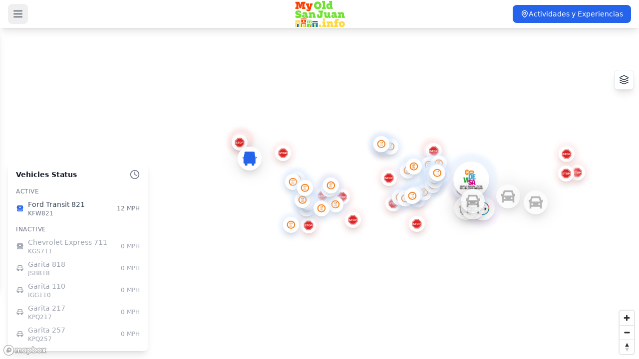

--- FILE ---
content_type: text/html;charset=UTF-8
request_url: https://myoldsanjuan.info/
body_size: 7633
content:
<!DOCTYPE html><html lang="en"><head>
    <meta charset="UTF-8">
    <link rel="icon" type="image/svg+xml" href="/vite.svg">
    <meta name="viewport" content="width=device-width, initial-scale=1.0">
    <title>MyOldSanjuan - Live Vehicle Tracking</title>
    
    <link rel="modulepreload" crossorigin="" href="/assets/react-map-gl-CTOoV60T.js">
    <link rel="stylesheet" crossorigin="" href="/assets/index-DTTHPLZ_.css">
  </head>
  <body>
    <div id="root"><div class="h-screen flex flex-col"><nav class="fixed top-0 w-full bg-white/90 backdrop-blur-sm shadow-lg z-50"><div class="container mx-auto px-4 py-2"><div class="flex items-center justify-between relative"><button class="p-2 rounded-lg hover:bg-gray-100 transition-colors duration-200 z-10"><svg xmlns="http://www.w3.org/2000/svg" width="24" height="24" viewBox="0 0 24 24" fill="none" stroke="currentColor" stroke-width="2" stroke-linecap="round" stroke-linejoin="round" class="lucide lucide-menu h-6 w-6 text-gray-600"><line x1="4" x2="20" y1="12" y2="12"></line><line x1="4" x2="20" y1="6" y2="6"></line><line x1="4" x2="20" y1="18" y2="18"></line></svg></button><div class="absolute left-1/2 transform -translate-x-1/2"><img src="/images/LOGO-NUEVO-MYOLDSANJUANINFO-17062244926f4e0b238178c7a24a570ddbe851ea527d8405cc.png" alt="MyOldSanJuan.info" class="h-[60px] w-auto object-contain"></div><button class="flex items-center gap-2 px-3 sm:px-4 py-2 bg-blue-600 text-white rounded-lg hover:bg-blue-700 transition-colors duration-200 font-medium text-xs sm:text-sm whitespace-nowrap z-10"><svg xmlns="http://www.w3.org/2000/svg" width="24" height="24" viewBox="0 0 24 24" fill="none" stroke="currentColor" stroke-width="2" stroke-linecap="round" stroke-linejoin="round" class="lucide lucide-map-pin h-3 w-3 sm:h-4 sm:w-4"><path d="M20 10c0 6-8 12-8 12s-8-6-8-12a8 8 0 0 1 16 0Z"></path><circle cx="12" cy="10" r="3"></circle></svg><span class="hidden sm:inline">Actividades y Experiencias</span><span class="sm:hidden">Actividades</span></button></div><div class="
            absolute left-0 top-full w-64 bg-white shadow-lg rounded-b-lg transform transition-transform duration-200 ease-in-out
            -translate-x-full
          "><div class="p-4 space-y-2"><button class="flex items-center space-x-2 w-full px-4 py-2 text-gray-700 hover:bg-gray-100 rounded-lg transition-colors duration-200"><svg xmlns="http://www.w3.org/2000/svg" width="24" height="24" viewBox="0 0 24 24" fill="none" stroke="currentColor" stroke-width="2" stroke-linecap="round" stroke-linejoin="round" class="lucide lucide-clock h-5 w-5"><circle cx="12" cy="12" r="10"></circle><polyline points="12 6 12 12 16 14"></polyline></svg><span>Service Hours</span></button><button class="flex items-center space-x-2 w-full px-4 py-2 text-gray-700 hover:bg-gray-100 rounded-lg transition-colors duration-200"><svg xmlns="http://www.w3.org/2000/svg" width="24" height="24" viewBox="0 0 24 24" fill="none" stroke="currentColor" stroke-width="2" stroke-linecap="round" stroke-linejoin="round" class="lucide lucide-star h-5 w-5"><polygon points="12 2 15.09 8.26 22 9.27 17 14.14 18.18 21.02 12 17.77 5.82 21.02 7 14.14 2 9.27 8.91 8.26 12 2"></polygon></svg><span>Driver Rating</span></button><button class="flex items-center space-x-2 w-full px-4 py-2 text-gray-700 hover:bg-gray-100 rounded-lg transition-colors duration-200"><svg xmlns="http://www.w3.org/2000/svg" width="24" height="24" viewBox="0 0 24 24" fill="none" stroke="currentColor" stroke-width="2" stroke-linecap="round" stroke-linejoin="round" class="lucide lucide-utensils-crossed h-5 w-5"><path d="m16 2-2.3 2.3a3 3 0 0 0 0 4.2l1.8 1.8a3 3 0 0 0 4.2 0L22 8"></path><path d="M15 15 3.3 3.3a4.2 4.2 0 0 0 0 6l7.3 7.3c.7.7 2 .7 2.8 0L15 15Zm0 0 7 7"></path><path d="m2.1 21.8 6.4-6.3"></path><path d="m19 5-7 7"></path></svg><span>Restaurants</span></button><button class="flex items-center space-x-2 w-full px-4 py-2 text-gray-700 hover:bg-gray-100 rounded-lg transition-colors duration-200"><svg xmlns="http://www.w3.org/2000/svg" width="24" height="24" viewBox="0 0 24 24" fill="none" stroke="currentColor" stroke-width="2" stroke-linecap="round" stroke-linejoin="round" class="lucide lucide-phone h-5 w-5"><path d="M22 16.92v3a2 2 0 0 1-2.18 2 19.79 19.79 0 0 1-8.63-3.07 19.5 19.5 0 0 1-6-6 19.79 19.79 0 0 1-3.07-8.67A2 2 0 0 1 4.11 2h3a2 2 0 0 1 2 1.72 12.84 12.84 0 0 0 .7 2.81 2 2 0 0 1-.45 2.11L8.09 9.91a16 16 0 0 0 6 6l1.27-1.27a2 2 0 0 1 2.11-.45 12.84 12.84 0 0 0 2.81.7A2 2 0 0 1 22 16.92z"></path></svg><span>Call Us</span></button><button class="flex items-center space-x-2 w-full px-4 py-2 text-gray-700 hover:bg-gray-100 rounded-lg transition-colors duration-200 text-left"><svg xmlns="http://www.w3.org/2000/svg" width="24" height="24" viewBox="0 0 24 24" fill="none" stroke="currentColor" stroke-width="2" stroke-linecap="round" stroke-linejoin="round" class="lucide lucide-calendar h-5 w-5 flex-shrink-0"><path d="M8 2v4"></path><path d="M16 2v4"></path><rect width="18" height="18" x="3" y="4" rx="2"></rect><path d="M3 10h18"></path></svg><span class="text-left">Codevisa Activitie's Calendar</span></button><button class="flex items-center space-x-2 w-full px-4 py-2 text-gray-700 hover:bg-gray-100 rounded-lg transition-colors duration-200"><svg xmlns="http://www.w3.org/2000/svg" width="24" height="24" viewBox="0 0 24 24" fill="none" stroke="currentColor" stroke-width="2" stroke-linecap="round" stroke-linejoin="round" class="lucide lucide-file-text h-5 w-5"><path d="M15 2H6a2 2 0 0 0-2 2v16a2 2 0 0 0 2 2h12a2 2 0 0 0 2-2V7Z"></path><path d="M14 2v4a2 2 0 0 0 2 2h4"></path><path d="M10 9H8"></path><path d="M16 13H8"></path><path d="M16 17H8"></path></svg><span>Transportation Rules</span></button><button class="flex items-center space-x-2 w-full px-4 py-2 text-gray-700 hover:bg-gray-100 rounded-lg transition-colors duration-200 text-left"><svg xmlns="http://www.w3.org/2000/svg" width="24" height="24" viewBox="0 0 24 24" fill="none" stroke="currentColor" stroke-width="2" stroke-linecap="round" stroke-linejoin="round" class="lucide lucide-map-pin h-5 w-5 flex-shrink-0"><path d="M20 10c0 6-8 12-8 12s-8-6-8-12a8 8 0 0 1 16 0Z"></path><circle cx="12" cy="10" r="3"></circle></svg><span class="text-left">San Juan Scene Hopper</span></button><a href="https://www.codevisa.org" target="_blank" rel="noopener noreferrer" class="flex items-center space-x-2 w-full px-4 py-2 text-gray-700 hover:bg-gray-100 rounded-lg transition-colors duration-200"><svg xmlns="http://www.w3.org/2000/svg" width="24" height="24" viewBox="0 0 24 24" fill="none" stroke="currentColor" stroke-width="2" stroke-linecap="round" stroke-linejoin="round" class="lucide lucide-external-link h-5 w-5"><path d="M15 3h6v6"></path><path d="M10 14 21 3"></path><path d="M18 13v6a2 2 0 0 1-2 2H5a2 2 0 0 1-2-2V8a2 2 0 0 1 2-2h6"></path></svg><span>Visit Codevisa</span></a><div class="border-t pt-2 mt-2"><div class="flex items-center justify-center gap-3 px-4 py-2"><a href="https://www.instagram.com/codevisasanjuan/" target="_blank" rel="noopener noreferrer" class="p-2 rounded-lg hover:bg-gray-100 transition-colors duration-200 group" aria-label="Instagram"><svg xmlns="http://www.w3.org/2000/svg" width="24" height="24" viewBox="0 0 24 24" fill="none" stroke="currentColor" stroke-width="2" stroke-linecap="round" stroke-linejoin="round" class="lucide lucide-instagram h-5 w-5 text-gray-600 group-hover:text-pink-600 transition-colors"><rect width="20" height="20" x="2" y="2" rx="5" ry="5"></rect><path d="M16 11.37A4 4 0 1 1 12.63 8 4 4 0 0 1 16 11.37z"></path><line x1="17.5" x2="17.51" y1="6.5" y2="6.5"></line></svg></a><a href="https://www.facebook.com/codevisasanjuan/" target="_blank" rel="noopener noreferrer" class="p-2 rounded-lg hover:bg-gray-100 transition-colors duration-200 group" aria-label="Facebook"><svg xmlns="http://www.w3.org/2000/svg" width="24" height="24" viewBox="0 0 24 24" fill="none" stroke="currentColor" stroke-width="2" stroke-linecap="round" stroke-linejoin="round" class="lucide lucide-facebook h-5 w-5 text-gray-600 group-hover:text-blue-600 transition-colors"><path d="M18 2h-3a5 5 0 0 0-5 5v3H7v4h3v8h4v-8h3l1-4h-4V7a1 1 0 0 1 1-1h3z"></path></svg></a><a href="https://www.linkedin.com/in/codevisa-san-juan/" target="_blank" rel="noopener noreferrer" class="p-2 rounded-lg hover:bg-gray-100 transition-colors duration-200 group" aria-label="LinkedIn"><svg xmlns="http://www.w3.org/2000/svg" width="24" height="24" viewBox="0 0 24 24" fill="none" stroke="currentColor" stroke-width="2" stroke-linecap="round" stroke-linejoin="round" class="lucide lucide-linkedin h-5 w-5 text-gray-600 group-hover:text-blue-700 transition-colors"><path d="M16 8a6 6 0 0 1 6 6v7h-4v-7a2 2 0 0 0-2-2 2 2 0 0 0-2 2v7h-4v-7a6 6 0 0 1 6-6z"></path><rect width="4" height="12" x="2" y="9"></rect><circle cx="4" cy="4" r="2"></circle></svg></a></div></div></div></div></div></nav><div class="flex-1 relative mt-14"><div class="mapboxgl-map" style="position: relative; width: 100%; height: 100%;"><div class="mapboxgl-canary" style="visibility: hidden;"></div><div class="mapboxgl-canvas-container mapboxgl-interactive mapboxgl-touch-drag-pan mapboxgl-touch-zoom-rotate"><canvas class="mapboxgl-canvas" tabindex="0" aria-label="Map" role="region" width="1440" height="662" style="width: 1440px; height: 662px;"></canvas><div aria-label="Map marker" role="img" class="mapboxgl-marker mapboxgl-marker-anchor-bottom" style="transform: translate(661px, 333px) translate(-50%, -100%) translate(0px, 0px);"><div class="relative group cursor-pointer z-10"><div class="relative group"><div class="
    absolute -top-2 left-1/2 transform -translate-x-1/2 -translate-y-full 
    bg-white rounded-lg px-4 py-3 shadow-lg
    transition-all duration-200
    pointer-events-none z-[9999]
    min-w-[220px]
    border border-gray-100
   opacity-0 translate-y-1 group-hover:opacity-100 group-hover:translate-y-0"><div class="text-sm font-medium text-gray-900"><span class="font-semibold">Casa Alcaldía</span></div><div class="absolute bottom-0 left-1/2 transform -translate-x-1/2 translate-y-1/2 
                      rotate-45 w-2.5 h-2.5 bg-white border-r border-b border-gray-100"></div></div><div class="relative"><div class="absolute -inset-2 bg-red-100/50 rounded-full blur-sm group-hover:bg-red-100 
                        transition-all duration-200"></div><div class="bg-white rounded-full p-1.5 shadow-lg transform group-hover:scale-105 transition-all duration-300"><svg viewBox="0 0 512 512" fill="none" stroke="currentColor" stroke-width="2" stroke-linecap="round" stroke-linejoin="round" class="h-5 w-5" style="color: rgb(220, 38, 38);"><path fill="currentColor" d="M352.7 21.04l-194.4.41L21.04 159.3l.41 194.4L159.3 491l194.4-.4L491 352.7l-.4-194.4L352.7 21.04zm-8 19.66l126.2 125.7.4 178.3-123.1 123.6-2.6 2.6-178.3.4L41.08 345.6l-.38-178.3L166.4 41.08l178.3-.38zm-7.5 18.01l-163.3.34L58.71 174.8l.34 163.3L174.8 453.3l163.3-.3 115.2-115.8-.3-163.3L337.2 58.71zM108.4 210.4c5.3 0 10.8.5 16.4 1.3 5.7.8 11.5 2 17.5 3.6v20.5c-5.3-2.4-10.5-4.2-15.6-5.4-5.1-1.2-9.9-1.8-14.4-1.8-6 0-10.4.8-13.25 2.5-2.87 1.6-4.3 4.2-4.3 7.7 0 2.6.96 4.6 2.87 6.1 1.95 1.4 5.48 2.7 10.58 3.7l10.6 2.1c10.8 2.2 18.5 5.5 23.1 9.9 4.5 4.5 6.8 10.8 6.8 18.9 0 10.7-3.2 18.7-9.5 24-6.4 5.2-16.1 7.8-29.2 7.8-6.1 0-12.3-.6-18.51-1.8-6.2-1.1-12.41-2.9-18.61-5.2v-21.1c6.2 3.3 12.19 5.8 17.96 7.5 5.82 1.6 11.46 2.4 16.76 2.4 5.5 0 9.7-.9 12.6-2.7 2.9-1.8 4.4-4.4 4.4-7.8 0-3.1-1-5.4-3-7.1-2-1.6-5.9-3.1-11.8-4.4l-9.7-2.1c-9.73-2.1-16.85-5.4-21.37-10-4.47-4.5-6.7-10.7-6.7-18.4 0-9.7 3.12-17.1 9.37-22.3 6.25-5.3 15.24-7.9 27-7.9zm187.7 0c15.6 0 27.8 4.5 36.7 13.5 8.9 8.9 13.3 21.2 13.3 37 0 15.7-4.4 28-13.3 37-8.9 8.9-21.1 13.4-36.7 13.4-15.6 0-27.8-4.5-36.7-13.4-8.9-9-13.3-21.3-13.3-37 0-15.8 4.4-28.1 13.3-37 8.9-9 21.1-13.5 36.7-13.5zm-141.9 1.8h89.6v18.9h-32.2v78.3h-25.1v-78.3h-32.3v-18.9zm205.8 0h41.6c12.3 0 21.8 2.8 28.4 8.3 6.7 5.4 10 13.2 10 23.4s-3.3 18.1-10 23.6c-6.6 5.4-16.1 8.2-28.4 8.2H385v33.7h-25v-97.2zm-63.9 16.4c-7.7 0-13.6 2.8-17.8 8.5-4.2 5.6-6.3 13.6-6.3 23.8 0 10.2 2.1 18.1 6.3 23.8 4.2 5.6 10.1 8.4 17.8 8.4 7.7 0 13.6-2.8 17.8-8.4 4.2-5.7 6.3-13.6 6.3-23.8 0-10.2-2.1-18.2-6.3-23.8-4.2-5.7-10.1-8.5-17.8-8.5zm88.9 1.8v27.1h13.9c4.9 0 8.6-1.2 11.3-3.5 2.6-2.4 3.9-5.8 3.9-10.1s-1.3-7.7-3.9-10c-2.7-2.4-6.4-3.5-11.3-3.5H385z"></path></svg></div></div></div></div></div><div aria-label="Map marker" role="img" class="mapboxgl-marker mapboxgl-marker-anchor-bottom" style="transform: translate(646px, 353px) translate(-50%, -100%) translate(0px, 0px);"><div class="relative group cursor-pointer z-10"><div class="relative group"><div class="
    absolute -top-2 left-1/2 transform -translate-x-1/2 -translate-y-full 
    bg-white rounded-lg px-4 py-3 shadow-lg
    transition-all duration-200
    pointer-events-none z-[9999]
    min-w-[220px]
    border border-gray-100
   opacity-0 translate-y-1 group-hover:opacity-100 group-hover:translate-y-0"><div class="text-sm font-medium text-gray-900"><span class="font-semibold">Hotel Plaza de Armas</span></div><div class="absolute bottom-0 left-1/2 transform -translate-x-1/2 translate-y-1/2 
                      rotate-45 w-2.5 h-2.5 bg-white border-r border-b border-gray-100"></div></div><div class="relative"><div class="absolute -inset-2 bg-red-100/50 rounded-full blur-sm group-hover:bg-red-100 
                        transition-all duration-200"></div><div class="bg-white rounded-full p-1.5 shadow-lg transform group-hover:scale-105 transition-all duration-300"><svg viewBox="0 0 512 512" fill="none" stroke="currentColor" stroke-width="2" stroke-linecap="round" stroke-linejoin="round" class="h-5 w-5" style="color: rgb(220, 38, 38);"><path fill="currentColor" d="M352.7 21.04l-194.4.41L21.04 159.3l.41 194.4L159.3 491l194.4-.4L491 352.7l-.4-194.4L352.7 21.04zm-8 19.66l126.2 125.7.4 178.3-123.1 123.6-2.6 2.6-178.3.4L41.08 345.6l-.38-178.3L166.4 41.08l178.3-.38zm-7.5 18.01l-163.3.34L58.71 174.8l.34 163.3L174.8 453.3l163.3-.3 115.2-115.8-.3-163.3L337.2 58.71zM108.4 210.4c5.3 0 10.8.5 16.4 1.3 5.7.8 11.5 2 17.5 3.6v20.5c-5.3-2.4-10.5-4.2-15.6-5.4-5.1-1.2-9.9-1.8-14.4-1.8-6 0-10.4.8-13.25 2.5-2.87 1.6-4.3 4.2-4.3 7.7 0 2.6.96 4.6 2.87 6.1 1.95 1.4 5.48 2.7 10.58 3.7l10.6 2.1c10.8 2.2 18.5 5.5 23.1 9.9 4.5 4.5 6.8 10.8 6.8 18.9 0 10.7-3.2 18.7-9.5 24-6.4 5.2-16.1 7.8-29.2 7.8-6.1 0-12.3-.6-18.51-1.8-6.2-1.1-12.41-2.9-18.61-5.2v-21.1c6.2 3.3 12.19 5.8 17.96 7.5 5.82 1.6 11.46 2.4 16.76 2.4 5.5 0 9.7-.9 12.6-2.7 2.9-1.8 4.4-4.4 4.4-7.8 0-3.1-1-5.4-3-7.1-2-1.6-5.9-3.1-11.8-4.4l-9.7-2.1c-9.73-2.1-16.85-5.4-21.37-10-4.47-4.5-6.7-10.7-6.7-18.4 0-9.7 3.12-17.1 9.37-22.3 6.25-5.3 15.24-7.9 27-7.9zm187.7 0c15.6 0 27.8 4.5 36.7 13.5 8.9 8.9 13.3 21.2 13.3 37 0 15.7-4.4 28-13.3 37-8.9 8.9-21.1 13.4-36.7 13.4-15.6 0-27.8-4.5-36.7-13.4-8.9-9-13.3-21.3-13.3-37 0-15.8 4.4-28.1 13.3-37 8.9-9 21.1-13.5 36.7-13.5zm-141.9 1.8h89.6v18.9h-32.2v78.3h-25.1v-78.3h-32.3v-18.9zm205.8 0h41.6c12.3 0 21.8 2.8 28.4 8.3 6.7 5.4 10 13.2 10 23.4s-3.3 18.1-10 23.6c-6.6 5.4-16.1 8.2-28.4 8.2H385v33.7h-25v-97.2zm-63.9 16.4c-7.7 0-13.6 2.8-17.8 8.5-4.2 5.6-6.3 13.6-6.3 23.8 0 10.2 2.1 18.1 6.3 23.8 4.2 5.6 10.1 8.4 17.8 8.4 7.7 0 13.6-2.8 17.8-8.4 4.2-5.7 6.3-13.6 6.3-23.8 0-10.2-2.1-18.2-6.3-23.8-4.2-5.7-10.1-8.5-17.8-8.5zm88.9 1.8v27.1h13.9c4.9 0 8.6-1.2 11.3-3.5 2.6-2.4 3.9-5.8 3.9-10.1s-1.3-7.7-3.9-10c-2.7-2.4-6.4-3.5-11.3-3.5H385z"></path></svg></div></div></div></div></div><div aria-label="Map marker" role="img" class="mapboxgl-marker mapboxgl-marker-anchor-bottom" style="transform: translate(618px, 412px) translate(-50%, -100%) translate(0px, 0px);"><div class="relative group cursor-pointer z-10"><div class="relative group"><div class="
    absolute -top-2 left-1/2 transform -translate-x-1/2 -translate-y-full 
    bg-white rounded-lg px-4 py-3 shadow-lg
    transition-all duration-200
    pointer-events-none z-[9999]
    min-w-[220px]
    border border-gray-100
   opacity-0 translate-y-1 group-hover:opacity-100 group-hover:translate-y-0"><div class="text-sm font-medium text-gray-900"><span class="font-semibold">Paseo La Princesa</span></div><div class="absolute bottom-0 left-1/2 transform -translate-x-1/2 translate-y-1/2 
                      rotate-45 w-2.5 h-2.5 bg-white border-r border-b border-gray-100"></div></div><div class="relative"><div class="absolute -inset-2 bg-red-100/50 rounded-full blur-sm group-hover:bg-red-100 
                        transition-all duration-200"></div><div class="bg-white rounded-full p-1.5 shadow-lg transform group-hover:scale-105 transition-all duration-300"><svg viewBox="0 0 512 512" fill="none" stroke="currentColor" stroke-width="2" stroke-linecap="round" stroke-linejoin="round" class="h-5 w-5" style="color: rgb(220, 38, 38);"><path fill="currentColor" d="M352.7 21.04l-194.4.41L21.04 159.3l.41 194.4L159.3 491l194.4-.4L491 352.7l-.4-194.4L352.7 21.04zm-8 19.66l126.2 125.7.4 178.3-123.1 123.6-2.6 2.6-178.3.4L41.08 345.6l-.38-178.3L166.4 41.08l178.3-.38zm-7.5 18.01l-163.3.34L58.71 174.8l.34 163.3L174.8 453.3l163.3-.3 115.2-115.8-.3-163.3L337.2 58.71zM108.4 210.4c5.3 0 10.8.5 16.4 1.3 5.7.8 11.5 2 17.5 3.6v20.5c-5.3-2.4-10.5-4.2-15.6-5.4-5.1-1.2-9.9-1.8-14.4-1.8-6 0-10.4.8-13.25 2.5-2.87 1.6-4.3 4.2-4.3 7.7 0 2.6.96 4.6 2.87 6.1 1.95 1.4 5.48 2.7 10.58 3.7l10.6 2.1c10.8 2.2 18.5 5.5 23.1 9.9 4.5 4.5 6.8 10.8 6.8 18.9 0 10.7-3.2 18.7-9.5 24-6.4 5.2-16.1 7.8-29.2 7.8-6.1 0-12.3-.6-18.51-1.8-6.2-1.1-12.41-2.9-18.61-5.2v-21.1c6.2 3.3 12.19 5.8 17.96 7.5 5.82 1.6 11.46 2.4 16.76 2.4 5.5 0 9.7-.9 12.6-2.7 2.9-1.8 4.4-4.4 4.4-7.8 0-3.1-1-5.4-3-7.1-2-1.6-5.9-3.1-11.8-4.4l-9.7-2.1c-9.73-2.1-16.85-5.4-21.37-10-4.47-4.5-6.7-10.7-6.7-18.4 0-9.7 3.12-17.1 9.37-22.3 6.25-5.3 15.24-7.9 27-7.9zm187.7 0c15.6 0 27.8 4.5 36.7 13.5 8.9 8.9 13.3 21.2 13.3 37 0 15.7-4.4 28-13.3 37-8.9 8.9-21.1 13.4-36.7 13.4-15.6 0-27.8-4.5-36.7-13.4-8.9-9-13.3-21.3-13.3-37 0-15.8 4.4-28.1 13.3-37 8.9-9 21.1-13.5 36.7-13.5zm-141.9 1.8h89.6v18.9h-32.2v78.3h-25.1v-78.3h-32.3v-18.9zm205.8 0h41.6c12.3 0 21.8 2.8 28.4 8.3 6.7 5.4 10 13.2 10 23.4s-3.3 18.1-10 23.6c-6.6 5.4-16.1 8.2-28.4 8.2H385v33.7h-25v-97.2zm-63.9 16.4c-7.7 0-13.6 2.8-17.8 8.5-4.2 5.6-6.3 13.6-6.3 23.8 0 10.2 2.1 18.1 6.3 23.8 4.2 5.6 10.1 8.4 17.8 8.4 7.7 0 13.6-2.8 17.8-8.4 4.2-5.7 6.3-13.6 6.3-23.8 0-10.2-2.1-18.2-6.3-23.8-4.2-5.7-10.1-8.5-17.8-8.5zm88.9 1.8v27.1h13.9c4.9 0 8.6-1.2 11.3-3.5 2.6-2.4 3.9-5.8 3.9-10.1s-1.3-7.7-3.9-10c-2.7-2.4-6.4-3.5-11.3-3.5H385z"></path></svg></div></div></div></div></div><div aria-label="Map marker" role="img" class="mapboxgl-marker mapboxgl-marker-anchor-bottom" style="transform: translate(707px, 401px) translate(-50%, -100%) translate(0px, 0px);"><div class="relative group cursor-pointer z-10"><div class="relative group"><div class="
    absolute -top-2 left-1/2 transform -translate-x-1/2 -translate-y-full 
    bg-white rounded-lg px-4 py-3 shadow-lg
    transition-all duration-200
    pointer-events-none z-[9999]
    min-w-[220px]
    border border-gray-100
   opacity-0 translate-y-1 group-hover:opacity-100 group-hover:translate-y-0"><div class="text-sm font-medium text-gray-900"><span class="font-semibold">Entrada Paseo de la Princesa</span></div><div class="absolute bottom-0 left-1/2 transform -translate-x-1/2 translate-y-1/2 
                      rotate-45 w-2.5 h-2.5 bg-white border-r border-b border-gray-100"></div></div><div class="relative"><div class="absolute -inset-2 bg-red-100/50 rounded-full blur-sm group-hover:bg-red-100 
                        transition-all duration-200"></div><div class="bg-white rounded-full p-1.5 shadow-lg transform group-hover:scale-105 transition-all duration-300"><svg viewBox="0 0 512 512" fill="none" stroke="currentColor" stroke-width="2" stroke-linecap="round" stroke-linejoin="round" class="h-5 w-5" style="color: rgb(220, 38, 38);"><path fill="currentColor" d="M352.7 21.04l-194.4.41L21.04 159.3l.41 194.4L159.3 491l194.4-.4L491 352.7l-.4-194.4L352.7 21.04zm-8 19.66l126.2 125.7.4 178.3-123.1 123.6-2.6 2.6-178.3.4L41.08 345.6l-.38-178.3L166.4 41.08l178.3-.38zm-7.5 18.01l-163.3.34L58.71 174.8l.34 163.3L174.8 453.3l163.3-.3 115.2-115.8-.3-163.3L337.2 58.71zM108.4 210.4c5.3 0 10.8.5 16.4 1.3 5.7.8 11.5 2 17.5 3.6v20.5c-5.3-2.4-10.5-4.2-15.6-5.4-5.1-1.2-9.9-1.8-14.4-1.8-6 0-10.4.8-13.25 2.5-2.87 1.6-4.3 4.2-4.3 7.7 0 2.6.96 4.6 2.87 6.1 1.95 1.4 5.48 2.7 10.58 3.7l10.6 2.1c10.8 2.2 18.5 5.5 23.1 9.9 4.5 4.5 6.8 10.8 6.8 18.9 0 10.7-3.2 18.7-9.5 24-6.4 5.2-16.1 7.8-29.2 7.8-6.1 0-12.3-.6-18.51-1.8-6.2-1.1-12.41-2.9-18.61-5.2v-21.1c6.2 3.3 12.19 5.8 17.96 7.5 5.82 1.6 11.46 2.4 16.76 2.4 5.5 0 9.7-.9 12.6-2.7 2.9-1.8 4.4-4.4 4.4-7.8 0-3.1-1-5.4-3-7.1-2-1.6-5.9-3.1-11.8-4.4l-9.7-2.1c-9.73-2.1-16.85-5.4-21.37-10-4.47-4.5-6.7-10.7-6.7-18.4 0-9.7 3.12-17.1 9.37-22.3 6.25-5.3 15.24-7.9 27-7.9zm187.7 0c15.6 0 27.8 4.5 36.7 13.5 8.9 8.9 13.3 21.2 13.3 37 0 15.7-4.4 28-13.3 37-8.9 8.9-21.1 13.4-36.7 13.4-15.6 0-27.8-4.5-36.7-13.4-8.9-9-13.3-21.3-13.3-37 0-15.8 4.4-28.1 13.3-37 8.9-9 21.1-13.5 36.7-13.5zm-141.9 1.8h89.6v18.9h-32.2v78.3h-25.1v-78.3h-32.3v-18.9zm205.8 0h41.6c12.3 0 21.8 2.8 28.4 8.3 6.7 5.4 10 13.2 10 23.4s-3.3 18.1-10 23.6c-6.6 5.4-16.1 8.2-28.4 8.2H385v33.7h-25v-97.2zm-63.9 16.4c-7.7 0-13.6 2.8-17.8 8.5-4.2 5.6-6.3 13.6-6.3 23.8 0 10.2 2.1 18.1 6.3 23.8 4.2 5.6 10.1 8.4 17.8 8.4 7.7 0 13.6-2.8 17.8-8.4 4.2-5.7 6.3-13.6 6.3-23.8 0-10.2-2.1-18.2-6.3-23.8-4.2-5.7-10.1-8.5-17.8-8.5zm88.9 1.8v27.1h13.9c4.9 0 8.6-1.2 11.3-3.5 2.6-2.4 3.9-5.8 3.9-10.1s-1.3-7.7-3.9-10c-2.7-2.4-6.4-3.5-11.3-3.5H385z"></path></svg></div></div></div></div></div><div aria-label="Map marker" role="img" class="mapboxgl-marker mapboxgl-marker-anchor-bottom" style="transform: translate(835px, 409px) translate(-50%, -100%) translate(0px, 0px);"><div class="relative group cursor-pointer z-10"><div class="relative group"><div class="
    absolute -top-2 left-1/2 transform -translate-x-1/2 -translate-y-full 
    bg-white rounded-lg px-4 py-3 shadow-lg
    transition-all duration-200
    pointer-events-none z-[9999]
    min-w-[220px]
    border border-gray-100
   opacity-0 translate-y-1 group-hover:opacity-100 group-hover:translate-y-0"><div class="text-sm font-medium text-gray-900"><span class="font-semibold">Terminal de Lancha</span></div><div class="absolute bottom-0 left-1/2 transform -translate-x-1/2 translate-y-1/2 
                      rotate-45 w-2.5 h-2.5 bg-white border-r border-b border-gray-100"></div></div><div class="relative"><div class="absolute -inset-2 bg-red-100/50 rounded-full blur-sm group-hover:bg-red-100 
                        transition-all duration-200"></div><div class="bg-white rounded-full p-1.5 shadow-lg transform group-hover:scale-105 transition-all duration-300"><svg viewBox="0 0 512 512" fill="none" stroke="currentColor" stroke-width="2" stroke-linecap="round" stroke-linejoin="round" class="h-5 w-5" style="color: rgb(220, 38, 38);"><path fill="currentColor" d="M352.7 21.04l-194.4.41L21.04 159.3l.41 194.4L159.3 491l194.4-.4L491 352.7l-.4-194.4L352.7 21.04zm-8 19.66l126.2 125.7.4 178.3-123.1 123.6-2.6 2.6-178.3.4L41.08 345.6l-.38-178.3L166.4 41.08l178.3-.38zm-7.5 18.01l-163.3.34L58.71 174.8l.34 163.3L174.8 453.3l163.3-.3 115.2-115.8-.3-163.3L337.2 58.71zM108.4 210.4c5.3 0 10.8.5 16.4 1.3 5.7.8 11.5 2 17.5 3.6v20.5c-5.3-2.4-10.5-4.2-15.6-5.4-5.1-1.2-9.9-1.8-14.4-1.8-6 0-10.4.8-13.25 2.5-2.87 1.6-4.3 4.2-4.3 7.7 0 2.6.96 4.6 2.87 6.1 1.95 1.4 5.48 2.7 10.58 3.7l10.6 2.1c10.8 2.2 18.5 5.5 23.1 9.9 4.5 4.5 6.8 10.8 6.8 18.9 0 10.7-3.2 18.7-9.5 24-6.4 5.2-16.1 7.8-29.2 7.8-6.1 0-12.3-.6-18.51-1.8-6.2-1.1-12.41-2.9-18.61-5.2v-21.1c6.2 3.3 12.19 5.8 17.96 7.5 5.82 1.6 11.46 2.4 16.76 2.4 5.5 0 9.7-.9 12.6-2.7 2.9-1.8 4.4-4.4 4.4-7.8 0-3.1-1-5.4-3-7.1-2-1.6-5.9-3.1-11.8-4.4l-9.7-2.1c-9.73-2.1-16.85-5.4-21.37-10-4.47-4.5-6.7-10.7-6.7-18.4 0-9.7 3.12-17.1 9.37-22.3 6.25-5.3 15.24-7.9 27-7.9zm187.7 0c15.6 0 27.8 4.5 36.7 13.5 8.9 8.9 13.3 21.2 13.3 37 0 15.7-4.4 28-13.3 37-8.9 8.9-21.1 13.4-36.7 13.4-15.6 0-27.8-4.5-36.7-13.4-8.9-9-13.3-21.3-13.3-37 0-15.8 4.4-28.1 13.3-37 8.9-9 21.1-13.5 36.7-13.5zm-141.9 1.8h89.6v18.9h-32.2v78.3h-25.1v-78.3h-32.3v-18.9zm205.8 0h41.6c12.3 0 21.8 2.8 28.4 8.3 6.7 5.4 10 13.2 10 23.4s-3.3 18.1-10 23.6c-6.6 5.4-16.1 8.2-28.4 8.2H385v33.7h-25v-97.2zm-63.9 16.4c-7.7 0-13.6 2.8-17.8 8.5-4.2 5.6-6.3 13.6-6.3 23.8 0 10.2 2.1 18.1 6.3 23.8 4.2 5.6 10.1 8.4 17.8 8.4 7.7 0 13.6-2.8 17.8-8.4 4.2-5.7 6.3-13.6 6.3-23.8 0-10.2-2.1-18.2-6.3-23.8-4.2-5.7-10.1-8.5-17.8-8.5zm88.9 1.8v27.1h13.9c4.9 0 8.6-1.2 11.3-3.5 2.6-2.4 3.9-5.8 3.9-10.1s-1.3-7.7-3.9-10c-2.7-2.4-6.4-3.5-11.3-3.5H385z"></path></svg></div></div></div></div></div><div aria-label="Map marker" role="img" class="mapboxgl-marker mapboxgl-marker-anchor-bottom" style="transform: translate(937px, 373px) translate(-50%, -100%) translate(0px, 0px);"><div class="relative group cursor-pointer z-10"><div class="relative group"><div class="
    absolute -top-2 left-1/2 transform -translate-x-1/2 -translate-y-full 
    bg-white rounded-lg px-4 py-3 shadow-lg
    transition-all duration-200
    pointer-events-none z-[9999]
    min-w-[220px]
    border border-gray-100
   opacity-0 translate-y-1 group-hover:opacity-100 group-hover:translate-y-0"><div class="text-sm font-medium text-gray-900"><span class="font-semibold">Don Rey Cigar</span></div><div class="absolute bottom-0 left-1/2 transform -translate-x-1/2 translate-y-1/2 
                      rotate-45 w-2.5 h-2.5 bg-white border-r border-b border-gray-100"></div></div><div class="relative"><div class="absolute -inset-2 bg-red-100/50 rounded-full blur-sm group-hover:bg-red-100 
                        transition-all duration-200"></div><div class="bg-white rounded-full p-1.5 shadow-lg transform group-hover:scale-105 transition-all duration-300"><svg viewBox="0 0 512 512" fill="none" stroke="currentColor" stroke-width="2" stroke-linecap="round" stroke-linejoin="round" class="h-5 w-5" style="color: rgb(220, 38, 38);"><path fill="currentColor" d="M352.7 21.04l-194.4.41L21.04 159.3l.41 194.4L159.3 491l194.4-.4L491 352.7l-.4-194.4L352.7 21.04zm-8 19.66l126.2 125.7.4 178.3-123.1 123.6-2.6 2.6-178.3.4L41.08 345.6l-.38-178.3L166.4 41.08l178.3-.38zm-7.5 18.01l-163.3.34L58.71 174.8l.34 163.3L174.8 453.3l163.3-.3 115.2-115.8-.3-163.3L337.2 58.71zM108.4 210.4c5.3 0 10.8.5 16.4 1.3 5.7.8 11.5 2 17.5 3.6v20.5c-5.3-2.4-10.5-4.2-15.6-5.4-5.1-1.2-9.9-1.8-14.4-1.8-6 0-10.4.8-13.25 2.5-2.87 1.6-4.3 4.2-4.3 7.7 0 2.6.96 4.6 2.87 6.1 1.95 1.4 5.48 2.7 10.58 3.7l10.6 2.1c10.8 2.2 18.5 5.5 23.1 9.9 4.5 4.5 6.8 10.8 6.8 18.9 0 10.7-3.2 18.7-9.5 24-6.4 5.2-16.1 7.8-29.2 7.8-6.1 0-12.3-.6-18.51-1.8-6.2-1.1-12.41-2.9-18.61-5.2v-21.1c6.2 3.3 12.19 5.8 17.96 7.5 5.82 1.6 11.46 2.4 16.76 2.4 5.5 0 9.7-.9 12.6-2.7 2.9-1.8 4.4-4.4 4.4-7.8 0-3.1-1-5.4-3-7.1-2-1.6-5.9-3.1-11.8-4.4l-9.7-2.1c-9.73-2.1-16.85-5.4-21.37-10-4.47-4.5-6.7-10.7-6.7-18.4 0-9.7 3.12-17.1 9.37-22.3 6.25-5.3 15.24-7.9 27-7.9zm187.7 0c15.6 0 27.8 4.5 36.7 13.5 8.9 8.9 13.3 21.2 13.3 37 0 15.7-4.4 28-13.3 37-8.9 8.9-21.1 13.4-36.7 13.4-15.6 0-27.8-4.5-36.7-13.4-8.9-9-13.3-21.3-13.3-37 0-15.8 4.4-28.1 13.3-37 8.9-9 21.1-13.5 36.7-13.5zm-141.9 1.8h89.6v18.9h-32.2v78.3h-25.1v-78.3h-32.3v-18.9zm205.8 0h41.6c12.3 0 21.8 2.8 28.4 8.3 6.7 5.4 10 13.2 10 23.4s-3.3 18.1-10 23.6c-6.6 5.4-16.1 8.2-28.4 8.2H385v33.7h-25v-97.2zm-63.9 16.4c-7.7 0-13.6 2.8-17.8 8.5-4.2 5.6-6.3 13.6-6.3 23.8 0 10.2 2.1 18.1 6.3 23.8 4.2 5.6 10.1 8.4 17.8 8.4 7.7 0 13.6-2.8 17.8-8.4 4.2-5.7 6.3-13.6 6.3-23.8 0-10.2-2.1-18.2-6.3-23.8-4.2-5.7-10.1-8.5-17.8-8.5zm88.9 1.8v27.1h13.9c4.9 0 8.6-1.2 11.3-3.5 2.6-2.4 3.9-5.8 3.9-10.1s-1.3-7.7-3.9-10c-2.7-2.4-6.4-3.5-11.3-3.5H385z"></path></svg></div></div></div></div></div><div aria-label="Map marker" role="img" class="mapboxgl-marker mapboxgl-marker-anchor-bottom" style="transform: translate(924px, 341px) translate(-50%, -100%) translate(0px, 0px);"><div class="relative group cursor-pointer z-10"><div class="relative group"><div class="
    absolute -top-2 left-1/2 transform -translate-x-1/2 -translate-y-full 
    bg-white rounded-lg px-4 py-3 shadow-lg
    transition-all duration-200
    pointer-events-none z-[9999]
    min-w-[220px]
    border border-gray-100
   opacity-0 translate-y-1 group-hover:opacity-100 group-hover:translate-y-0"><div class="text-sm font-medium text-gray-900"><span class="font-semibold">Esquina Covadonga</span></div><div class="absolute bottom-0 left-1/2 transform -translate-x-1/2 translate-y-1/2 
                      rotate-45 w-2.5 h-2.5 bg-white border-r border-b border-gray-100"></div></div><div class="relative"><div class="absolute -inset-2 bg-red-100/50 rounded-full blur-sm group-hover:bg-red-100 
                        transition-all duration-200"></div><div class="bg-white rounded-full p-1.5 shadow-lg transform group-hover:scale-105 transition-all duration-300"><svg viewBox="0 0 512 512" fill="none" stroke="currentColor" stroke-width="2" stroke-linecap="round" stroke-linejoin="round" class="h-5 w-5" style="color: rgb(220, 38, 38);"><path fill="currentColor" d="M352.7 21.04l-194.4.41L21.04 159.3l.41 194.4L159.3 491l194.4-.4L491 352.7l-.4-194.4L352.7 21.04zm-8 19.66l126.2 125.7.4 178.3-123.1 123.6-2.6 2.6-178.3.4L41.08 345.6l-.38-178.3L166.4 41.08l178.3-.38zm-7.5 18.01l-163.3.34L58.71 174.8l.34 163.3L174.8 453.3l163.3-.3 115.2-115.8-.3-163.3L337.2 58.71zM108.4 210.4c5.3 0 10.8.5 16.4 1.3 5.7.8 11.5 2 17.5 3.6v20.5c-5.3-2.4-10.5-4.2-15.6-5.4-5.1-1.2-9.9-1.8-14.4-1.8-6 0-10.4.8-13.25 2.5-2.87 1.6-4.3 4.2-4.3 7.7 0 2.6.96 4.6 2.87 6.1 1.95 1.4 5.48 2.7 10.58 3.7l10.6 2.1c10.8 2.2 18.5 5.5 23.1 9.9 4.5 4.5 6.8 10.8 6.8 18.9 0 10.7-3.2 18.7-9.5 24-6.4 5.2-16.1 7.8-29.2 7.8-6.1 0-12.3-.6-18.51-1.8-6.2-1.1-12.41-2.9-18.61-5.2v-21.1c6.2 3.3 12.19 5.8 17.96 7.5 5.82 1.6 11.46 2.4 16.76 2.4 5.5 0 9.7-.9 12.6-2.7 2.9-1.8 4.4-4.4 4.4-7.8 0-3.1-1-5.4-3-7.1-2-1.6-5.9-3.1-11.8-4.4l-9.7-2.1c-9.73-2.1-16.85-5.4-21.37-10-4.47-4.5-6.7-10.7-6.7-18.4 0-9.7 3.12-17.1 9.37-22.3 6.25-5.3 15.24-7.9 27-7.9zm187.7 0c15.6 0 27.8 4.5 36.7 13.5 8.9 8.9 13.3 21.2 13.3 37 0 15.7-4.4 28-13.3 37-8.9 8.9-21.1 13.4-36.7 13.4-15.6 0-27.8-4.5-36.7-13.4-8.9-9-13.3-21.3-13.3-37 0-15.8 4.4-28.1 13.3-37 8.9-9 21.1-13.5 36.7-13.5zm-141.9 1.8h89.6v18.9h-32.2v78.3h-25.1v-78.3h-32.3v-18.9zm205.8 0h41.6c12.3 0 21.8 2.8 28.4 8.3 6.7 5.4 10 13.2 10 23.4s-3.3 18.1-10 23.6c-6.6 5.4-16.1 8.2-28.4 8.2H385v33.7h-25v-97.2zm-63.9 16.4c-7.7 0-13.6 2.8-17.8 8.5-4.2 5.6-6.3 13.6-6.3 23.8 0 10.2 2.1 18.1 6.3 23.8 4.2 5.6 10.1 8.4 17.8 8.4 7.7 0 13.6-2.8 17.8-8.4 4.2-5.7 6.3-13.6 6.3-23.8 0-10.2-2.1-18.2-6.3-23.8-4.2-5.7-10.1-8.5-17.8-8.5zm88.9 1.8v27.1h13.9c4.9 0 8.6-1.2 11.3-3.5 2.6-2.4 3.9-5.8 3.9-10.1s-1.3-7.7-3.9-10c-2.7-2.4-6.4-3.5-11.3-3.5H385z"></path></svg></div></div></div></div></div><div aria-label="Map marker" role="img" class="mapboxgl-marker mapboxgl-marker-anchor-bottom" style="transform: translate(837px, 360px) translate(-50%, -100%) translate(0px, 0px);"><div class="relative group cursor-pointer z-10"><div class="relative group"><div class="
    absolute -top-2 left-1/2 transform -translate-x-1/2 -translate-y-full 
    bg-white rounded-lg px-4 py-3 shadow-lg
    transition-all duration-200
    pointer-events-none z-[9999]
    min-w-[220px]
    border border-gray-100
   opacity-0 translate-y-1 group-hover:opacity-100 group-hover:translate-y-0"><div class="text-sm font-medium text-gray-900"><span class="font-semibold">Recinto Sur</span></div><div class="absolute bottom-0 left-1/2 transform -translate-x-1/2 translate-y-1/2 
                      rotate-45 w-2.5 h-2.5 bg-white border-r border-b border-gray-100"></div></div><div class="relative"><div class="absolute -inset-2 bg-red-100/50 rounded-full blur-sm group-hover:bg-red-100 
                        transition-all duration-200"></div><div class="bg-white rounded-full p-1.5 shadow-lg transform group-hover:scale-105 transition-all duration-300"><svg viewBox="0 0 512 512" fill="none" stroke="currentColor" stroke-width="2" stroke-linecap="round" stroke-linejoin="round" class="h-5 w-5" style="color: rgb(220, 38, 38);"><path fill="currentColor" d="M352.7 21.04l-194.4.41L21.04 159.3l.41 194.4L159.3 491l194.4-.4L491 352.7l-.4-194.4L352.7 21.04zm-8 19.66l126.2 125.7.4 178.3-123.1 123.6-2.6 2.6-178.3.4L41.08 345.6l-.38-178.3L166.4 41.08l178.3-.38zm-7.5 18.01l-163.3.34L58.71 174.8l.34 163.3L174.8 453.3l163.3-.3 115.2-115.8-.3-163.3L337.2 58.71zM108.4 210.4c5.3 0 10.8.5 16.4 1.3 5.7.8 11.5 2 17.5 3.6v20.5c-5.3-2.4-10.5-4.2-15.6-5.4-5.1-1.2-9.9-1.8-14.4-1.8-6 0-10.4.8-13.25 2.5-2.87 1.6-4.3 4.2-4.3 7.7 0 2.6.96 4.6 2.87 6.1 1.95 1.4 5.48 2.7 10.58 3.7l10.6 2.1c10.8 2.2 18.5 5.5 23.1 9.9 4.5 4.5 6.8 10.8 6.8 18.9 0 10.7-3.2 18.7-9.5 24-6.4 5.2-16.1 7.8-29.2 7.8-6.1 0-12.3-.6-18.51-1.8-6.2-1.1-12.41-2.9-18.61-5.2v-21.1c6.2 3.3 12.19 5.8 17.96 7.5 5.82 1.6 11.46 2.4 16.76 2.4 5.5 0 9.7-.9 12.6-2.7 2.9-1.8 4.4-4.4 4.4-7.8 0-3.1-1-5.4-3-7.1-2-1.6-5.9-3.1-11.8-4.4l-9.7-2.1c-9.73-2.1-16.85-5.4-21.37-10-4.47-4.5-6.7-10.7-6.7-18.4 0-9.7 3.12-17.1 9.37-22.3 6.25-5.3 15.24-7.9 27-7.9zm187.7 0c15.6 0 27.8 4.5 36.7 13.5 8.9 8.9 13.3 21.2 13.3 37 0 15.7-4.4 28-13.3 37-8.9 8.9-21.1 13.4-36.7 13.4-15.6 0-27.8-4.5-36.7-13.4-8.9-9-13.3-21.3-13.3-37 0-15.8 4.4-28.1 13.3-37 8.9-9 21.1-13.5 36.7-13.5zm-141.9 1.8h89.6v18.9h-32.2v78.3h-25.1v-78.3h-32.3v-18.9zm205.8 0h41.6c12.3 0 21.8 2.8 28.4 8.3 6.7 5.4 10 13.2 10 23.4s-3.3 18.1-10 23.6c-6.6 5.4-16.1 8.2-28.4 8.2H385v33.7h-25v-97.2zm-63.9 16.4c-7.7 0-13.6 2.8-17.8 8.5-4.2 5.6-6.3 13.6-6.3 23.8 0 10.2 2.1 18.1 6.3 23.8 4.2 5.6 10.1 8.4 17.8 8.4 7.7 0 13.6-2.8 17.8-8.4 4.2-5.7 6.3-13.6 6.3-23.8 0-10.2-2.1-18.2-6.3-23.8-4.2-5.7-10.1-8.5-17.8-8.5zm88.9 1.8v27.1h13.9c4.9 0 8.6-1.2 11.3-3.5 2.6-2.4 3.9-5.8 3.9-10.1s-1.3-7.7-3.9-10c-2.7-2.4-6.4-3.5-11.3-3.5H385z"></path></svg></div></div></div></div></div><div aria-label="Map marker" role="img" class="mapboxgl-marker mapboxgl-marker-anchor-bottom" style="transform: translate(788px, 368px) translate(-50%, -100%) translate(0px, 0px);"><div class="relative group cursor-pointer z-10"><div class="relative group"><div class="
    absolute -top-2 left-1/2 transform -translate-x-1/2 -translate-y-full 
    bg-white rounded-lg px-4 py-3 shadow-lg
    transition-all duration-200
    pointer-events-none z-[9999]
    min-w-[220px]
    border border-gray-100
   opacity-0 translate-y-1 group-hover:opacity-100 group-hover:translate-y-0"><div class="text-sm font-medium text-gray-900"><span class="font-semibold">EcuaBori Souvenirs</span></div><div class="absolute bottom-0 left-1/2 transform -translate-x-1/2 translate-y-1/2 
                      rotate-45 w-2.5 h-2.5 bg-white border-r border-b border-gray-100"></div></div><div class="relative"><div class="absolute -inset-2 bg-red-100/50 rounded-full blur-sm group-hover:bg-red-100 
                        transition-all duration-200"></div><div class="bg-white rounded-full p-1.5 shadow-lg transform group-hover:scale-105 transition-all duration-300"><svg viewBox="0 0 512 512" fill="none" stroke="currentColor" stroke-width="2" stroke-linecap="round" stroke-linejoin="round" class="h-5 w-5" style="color: rgb(220, 38, 38);"><path fill="currentColor" d="M352.7 21.04l-194.4.41L21.04 159.3l.41 194.4L159.3 491l194.4-.4L491 352.7l-.4-194.4L352.7 21.04zm-8 19.66l126.2 125.7.4 178.3-123.1 123.6-2.6 2.6-178.3.4L41.08 345.6l-.38-178.3L166.4 41.08l178.3-.38zm-7.5 18.01l-163.3.34L58.71 174.8l.34 163.3L174.8 453.3l163.3-.3 115.2-115.8-.3-163.3L337.2 58.71zM108.4 210.4c5.3 0 10.8.5 16.4 1.3 5.7.8 11.5 2 17.5 3.6v20.5c-5.3-2.4-10.5-4.2-15.6-5.4-5.1-1.2-9.9-1.8-14.4-1.8-6 0-10.4.8-13.25 2.5-2.87 1.6-4.3 4.2-4.3 7.7 0 2.6.96 4.6 2.87 6.1 1.95 1.4 5.48 2.7 10.58 3.7l10.6 2.1c10.8 2.2 18.5 5.5 23.1 9.9 4.5 4.5 6.8 10.8 6.8 18.9 0 10.7-3.2 18.7-9.5 24-6.4 5.2-16.1 7.8-29.2 7.8-6.1 0-12.3-.6-18.51-1.8-6.2-1.1-12.41-2.9-18.61-5.2v-21.1c6.2 3.3 12.19 5.8 17.96 7.5 5.82 1.6 11.46 2.4 16.76 2.4 5.5 0 9.7-.9 12.6-2.7 2.9-1.8 4.4-4.4 4.4-7.8 0-3.1-1-5.4-3-7.1-2-1.6-5.9-3.1-11.8-4.4l-9.7-2.1c-9.73-2.1-16.85-5.4-21.37-10-4.47-4.5-6.7-10.7-6.7-18.4 0-9.7 3.12-17.1 9.37-22.3 6.25-5.3 15.24-7.9 27-7.9zm187.7 0c15.6 0 27.8 4.5 36.7 13.5 8.9 8.9 13.3 21.2 13.3 37 0 15.7-4.4 28-13.3 37-8.9 8.9-21.1 13.4-36.7 13.4-15.6 0-27.8-4.5-36.7-13.4-8.9-9-13.3-21.3-13.3-37 0-15.8 4.4-28.1 13.3-37 8.9-9 21.1-13.5 36.7-13.5zm-141.9 1.8h89.6v18.9h-32.2v78.3h-25.1v-78.3h-32.3v-18.9zm205.8 0h41.6c12.3 0 21.8 2.8 28.4 8.3 6.7 5.4 10 13.2 10 23.4s-3.3 18.1-10 23.6c-6.6 5.4-16.1 8.2-28.4 8.2H385v33.7h-25v-97.2zm-63.9 16.4c-7.7 0-13.6 2.8-17.8 8.5-4.2 5.6-6.3 13.6-6.3 23.8 0 10.2 2.1 18.1 6.3 23.8 4.2 5.6 10.1 8.4 17.8 8.4 7.7 0 13.6-2.8 17.8-8.4 4.2-5.7 6.3-13.6 6.3-23.8 0-10.2-2.1-18.2-6.3-23.8-4.2-5.7-10.1-8.5-17.8-8.5zm88.9 1.8v27.1h13.9c4.9 0 8.6-1.2 11.3-3.5 2.6-2.4 3.9-5.8 3.9-10.1s-1.3-7.7-3.9-10c-2.7-2.4-6.4-3.5-11.3-3.5H385z"></path></svg></div></div></div></div></div><div aria-label="Map marker" role="img" class="mapboxgl-marker mapboxgl-marker-anchor-bottom" style="transform: translate(779px, 317px) translate(-50%, -100%) translate(0px, 0px);"><div class="relative group cursor-pointer z-10"><div class="relative group"><div class="
    absolute -top-2 left-1/2 transform -translate-x-1/2 -translate-y-full 
    bg-white rounded-lg px-4 py-3 shadow-lg
    transition-all duration-200
    pointer-events-none z-[9999]
    min-w-[220px]
    border border-gray-100
   opacity-0 translate-y-1 group-hover:opacity-100 group-hover:translate-y-0"><div class="text-sm font-medium text-gray-900"><span class="font-semibold">La Tanca</span></div><div class="absolute bottom-0 left-1/2 transform -translate-x-1/2 translate-y-1/2 
                      rotate-45 w-2.5 h-2.5 bg-white border-r border-b border-gray-100"></div></div><div class="relative"><div class="absolute -inset-2 bg-red-100/50 rounded-full blur-sm group-hover:bg-red-100 
                        transition-all duration-200"></div><div class="bg-white rounded-full p-1.5 shadow-lg transform group-hover:scale-105 transition-all duration-300"><svg viewBox="0 0 512 512" fill="none" stroke="currentColor" stroke-width="2" stroke-linecap="round" stroke-linejoin="round" class="h-5 w-5" style="color: rgb(220, 38, 38);"><path fill="currentColor" d="M352.7 21.04l-194.4.41L21.04 159.3l.41 194.4L159.3 491l194.4-.4L491 352.7l-.4-194.4L352.7 21.04zm-8 19.66l126.2 125.7.4 178.3-123.1 123.6-2.6 2.6-178.3.4L41.08 345.6l-.38-178.3L166.4 41.08l178.3-.38zm-7.5 18.01l-163.3.34L58.71 174.8l.34 163.3L174.8 453.3l163.3-.3 115.2-115.8-.3-163.3L337.2 58.71zM108.4 210.4c5.3 0 10.8.5 16.4 1.3 5.7.8 11.5 2 17.5 3.6v20.5c-5.3-2.4-10.5-4.2-15.6-5.4-5.1-1.2-9.9-1.8-14.4-1.8-6 0-10.4.8-13.25 2.5-2.87 1.6-4.3 4.2-4.3 7.7 0 2.6.96 4.6 2.87 6.1 1.95 1.4 5.48 2.7 10.58 3.7l10.6 2.1c10.8 2.2 18.5 5.5 23.1 9.9 4.5 4.5 6.8 10.8 6.8 18.9 0 10.7-3.2 18.7-9.5 24-6.4 5.2-16.1 7.8-29.2 7.8-6.1 0-12.3-.6-18.51-1.8-6.2-1.1-12.41-2.9-18.61-5.2v-21.1c6.2 3.3 12.19 5.8 17.96 7.5 5.82 1.6 11.46 2.4 16.76 2.4 5.5 0 9.7-.9 12.6-2.7 2.9-1.8 4.4-4.4 4.4-7.8 0-3.1-1-5.4-3-7.1-2-1.6-5.9-3.1-11.8-4.4l-9.7-2.1c-9.73-2.1-16.85-5.4-21.37-10-4.47-4.5-6.7-10.7-6.7-18.4 0-9.7 3.12-17.1 9.37-22.3 6.25-5.3 15.24-7.9 27-7.9zm187.7 0c15.6 0 27.8 4.5 36.7 13.5 8.9 8.9 13.3 21.2 13.3 37 0 15.7-4.4 28-13.3 37-8.9 8.9-21.1 13.4-36.7 13.4-15.6 0-27.8-4.5-36.7-13.4-8.9-9-13.3-21.3-13.3-37 0-15.8 4.4-28.1 13.3-37 8.9-9 21.1-13.5 36.7-13.5zm-141.9 1.8h89.6v18.9h-32.2v78.3h-25.1v-78.3h-32.3v-18.9zm205.8 0h41.6c12.3 0 21.8 2.8 28.4 8.3 6.7 5.4 10 13.2 10 23.4s-3.3 18.1-10 23.6c-6.6 5.4-16.1 8.2-28.4 8.2H385v33.7h-25v-97.2zm-63.9 16.4c-7.7 0-13.6 2.8-17.8 8.5-4.2 5.6-6.3 13.6-6.3 23.8 0 10.2 2.1 18.1 6.3 23.8 4.2 5.6 10.1 8.4 17.8 8.4 7.7 0 13.6-2.8 17.8-8.4 4.2-5.7 6.3-13.6 6.3-23.8 0-10.2-2.1-18.2-6.3-23.8-4.2-5.7-10.1-8.5-17.8-8.5zm88.9 1.8v27.1h13.9c4.9 0 8.6-1.2 11.3-3.5 2.6-2.4 3.9-5.8 3.9-10.1s-1.3-7.7-3.9-10c-2.7-2.4-6.4-3.5-11.3-3.5H385z"></path></svg></div></div></div></div></div><div aria-label="Map marker" role="img" class="mapboxgl-marker mapboxgl-marker-anchor-bottom" style="transform: translate(874px, 321px) translate(-50%, -100%) translate(0px, 0px);"><div class="relative group cursor-pointer z-10"><div class="relative group"><div class="
    absolute -top-2 left-1/2 transform -translate-x-1/2 -translate-y-full 
    bg-white rounded-lg px-4 py-3 shadow-lg
    transition-all duration-200
    pointer-events-none z-[9999]
    min-w-[220px]
    border border-gray-100
   opacity-0 translate-y-1 group-hover:opacity-100 group-hover:translate-y-0"><div class="text-sm font-medium text-gray-900"><span class="font-semibold">Teatro Tapia</span></div><div class="absolute bottom-0 left-1/2 transform -translate-x-1/2 translate-y-1/2 
                      rotate-45 w-2.5 h-2.5 bg-white border-r border-b border-gray-100"></div></div><div class="relative"><div class="absolute -inset-2 bg-red-100/50 rounded-full blur-sm group-hover:bg-red-100 
                        transition-all duration-200"></div><div class="bg-white rounded-full p-1.5 shadow-lg transform group-hover:scale-105 transition-all duration-300"><svg viewBox="0 0 512 512" fill="none" stroke="currentColor" stroke-width="2" stroke-linecap="round" stroke-linejoin="round" class="h-5 w-5" style="color: rgb(220, 38, 38);"><path fill="currentColor" d="M352.7 21.04l-194.4.41L21.04 159.3l.41 194.4L159.3 491l194.4-.4L491 352.7l-.4-194.4L352.7 21.04zm-8 19.66l126.2 125.7.4 178.3-123.1 123.6-2.6 2.6-178.3.4L41.08 345.6l-.38-178.3L166.4 41.08l178.3-.38zm-7.5 18.01l-163.3.34L58.71 174.8l.34 163.3L174.8 453.3l163.3-.3 115.2-115.8-.3-163.3L337.2 58.71zM108.4 210.4c5.3 0 10.8.5 16.4 1.3 5.7.8 11.5 2 17.5 3.6v20.5c-5.3-2.4-10.5-4.2-15.6-5.4-5.1-1.2-9.9-1.8-14.4-1.8-6 0-10.4.8-13.25 2.5-2.87 1.6-4.3 4.2-4.3 7.7 0 2.6.96 4.6 2.87 6.1 1.95 1.4 5.48 2.7 10.58 3.7l10.6 2.1c10.8 2.2 18.5 5.5 23.1 9.9 4.5 4.5 6.8 10.8 6.8 18.9 0 10.7-3.2 18.7-9.5 24-6.4 5.2-16.1 7.8-29.2 7.8-6.1 0-12.3-.6-18.51-1.8-6.2-1.1-12.41-2.9-18.61-5.2v-21.1c6.2 3.3 12.19 5.8 17.96 7.5 5.82 1.6 11.46 2.4 16.76 2.4 5.5 0 9.7-.9 12.6-2.7 2.9-1.8 4.4-4.4 4.4-7.8 0-3.1-1-5.4-3-7.1-2-1.6-5.9-3.1-11.8-4.4l-9.7-2.1c-9.73-2.1-16.85-5.4-21.37-10-4.47-4.5-6.7-10.7-6.7-18.4 0-9.7 3.12-17.1 9.37-22.3 6.25-5.3 15.24-7.9 27-7.9zm187.7 0c15.6 0 27.8 4.5 36.7 13.5 8.9 8.9 13.3 21.2 13.3 37 0 15.7-4.4 28-13.3 37-8.9 8.9-21.1 13.4-36.7 13.4-15.6 0-27.8-4.5-36.7-13.4-8.9-9-13.3-21.3-13.3-37 0-15.8 4.4-28.1 13.3-37 8.9-9 21.1-13.5 36.7-13.5zm-141.9 1.8h89.6v18.9h-32.2v78.3h-25.1v-78.3h-32.3v-18.9zm205.8 0h41.6c12.3 0 21.8 2.8 28.4 8.3 6.7 5.4 10 13.2 10 23.4s-3.3 18.1-10 23.6c-6.6 5.4-16.1 8.2-28.4 8.2H385v33.7h-25v-97.2zm-63.9 16.4c-7.7 0-13.6 2.8-17.8 8.5-4.2 5.6-6.3 13.6-6.3 23.8 0 10.2 2.1 18.1 6.3 23.8 4.2 5.6 10.1 8.4 17.8 8.4 7.7 0 13.6-2.8 17.8-8.4 4.2-5.7 6.3-13.6 6.3-23.8 0-10.2-2.1-18.2-6.3-23.8-4.2-5.7-10.1-8.5-17.8-8.5zm88.9 1.8v27.1h13.9c4.9 0 8.6-1.2 11.3-3.5 2.6-2.4 3.9-5.8 3.9-10.1s-1.3-7.7-3.9-10c-2.7-2.4-6.4-3.5-11.3-3.5H385z"></path></svg></div></div></div></div></div><div aria-label="Map marker" role="img" class="mapboxgl-marker mapboxgl-marker-anchor-bottom" style="transform: translate(865px, 263px) translate(-50%, -100%) translate(0px, 0px);"><div class="relative group cursor-pointer z-10"><div class="relative group"><div class="
    absolute -top-2 left-1/2 transform -translate-x-1/2 -translate-y-full 
    bg-white rounded-lg px-4 py-3 shadow-lg
    transition-all duration-200
    pointer-events-none z-[9999]
    min-w-[220px]
    border border-gray-100
   opacity-0 translate-y-1 group-hover:opacity-100 group-hover:translate-y-0"><div class="text-sm font-medium text-gray-900"><span class="font-semibold">Castillo San Cristóbal</span></div><div class="absolute bottom-0 left-1/2 transform -translate-x-1/2 translate-y-1/2 
                      rotate-45 w-2.5 h-2.5 bg-white border-r border-b border-gray-100"></div></div><div class="relative"><div class="absolute -inset-2 bg-red-100/50 rounded-full blur-sm group-hover:bg-red-100 
                        transition-all duration-200"></div><div class="bg-white rounded-full p-1.5 shadow-lg transform group-hover:scale-105 transition-all duration-300"><svg viewBox="0 0 512 512" fill="none" stroke="currentColor" stroke-width="2" stroke-linecap="round" stroke-linejoin="round" class="h-5 w-5" style="color: rgb(220, 38, 38);"><path fill="currentColor" d="M352.7 21.04l-194.4.41L21.04 159.3l.41 194.4L159.3 491l194.4-.4L491 352.7l-.4-194.4L352.7 21.04zm-8 19.66l126.2 125.7.4 178.3-123.1 123.6-2.6 2.6-178.3.4L41.08 345.6l-.38-178.3L166.4 41.08l178.3-.38zm-7.5 18.01l-163.3.34L58.71 174.8l.34 163.3L174.8 453.3l163.3-.3 115.2-115.8-.3-163.3L337.2 58.71zM108.4 210.4c5.3 0 10.8.5 16.4 1.3 5.7.8 11.5 2 17.5 3.6v20.5c-5.3-2.4-10.5-4.2-15.6-5.4-5.1-1.2-9.9-1.8-14.4-1.8-6 0-10.4.8-13.25 2.5-2.87 1.6-4.3 4.2-4.3 7.7 0 2.6.96 4.6 2.87 6.1 1.95 1.4 5.48 2.7 10.58 3.7l10.6 2.1c10.8 2.2 18.5 5.5 23.1 9.9 4.5 4.5 6.8 10.8 6.8 18.9 0 10.7-3.2 18.7-9.5 24-6.4 5.2-16.1 7.8-29.2 7.8-6.1 0-12.3-.6-18.51-1.8-6.2-1.1-12.41-2.9-18.61-5.2v-21.1c6.2 3.3 12.19 5.8 17.96 7.5 5.82 1.6 11.46 2.4 16.76 2.4 5.5 0 9.7-.9 12.6-2.7 2.9-1.8 4.4-4.4 4.4-7.8 0-3.1-1-5.4-3-7.1-2-1.6-5.9-3.1-11.8-4.4l-9.7-2.1c-9.73-2.1-16.85-5.4-21.37-10-4.47-4.5-6.7-10.7-6.7-18.4 0-9.7 3.12-17.1 9.37-22.3 6.25-5.3 15.24-7.9 27-7.9zm187.7 0c15.6 0 27.8 4.5 36.7 13.5 8.9 8.9 13.3 21.2 13.3 37 0 15.7-4.4 28-13.3 37-8.9 8.9-21.1 13.4-36.7 13.4-15.6 0-27.8-4.5-36.7-13.4-8.9-9-13.3-21.3-13.3-37 0-15.8 4.4-28.1 13.3-37 8.9-9 21.1-13.5 36.7-13.5zm-141.9 1.8h89.6v18.9h-32.2v78.3h-25.1v-78.3h-32.3v-18.9zm205.8 0h41.6c12.3 0 21.8 2.8 28.4 8.3 6.7 5.4 10 13.2 10 23.4s-3.3 18.1-10 23.6c-6.6 5.4-16.1 8.2-28.4 8.2H385v33.7h-25v-97.2zm-63.9 16.4c-7.7 0-13.6 2.8-17.8 8.5-4.2 5.6-6.3 13.6-6.3 23.8 0 10.2 2.1 18.1 6.3 23.8 4.2 5.6 10.1 8.4 17.8 8.4 7.7 0 13.6-2.8 17.8-8.4 4.2-5.7 6.3-13.6 6.3-23.8 0-10.2-2.1-18.2-6.3-23.8-4.2-5.7-10.1-8.5-17.8-8.5zm88.9 1.8v27.1h13.9c4.9 0 8.6-1.2 11.3-3.5 2.6-2.4 3.9-5.8 3.9-10.1s-1.3-7.7-3.9-10c-2.7-2.4-6.4-3.5-11.3-3.5H385z"></path></svg></div></div></div></div></div><div aria-label="Map marker" role="img" class="mapboxgl-marker mapboxgl-marker-anchor-bottom" style="transform: translate(869px, 263px) translate(-50%, -100%) translate(0px, 0px);"><div class="relative group cursor-pointer z-10"><div class="relative group"><div class="
    absolute -top-2 left-1/2 transform -translate-x-1/2 -translate-y-full 
    bg-white rounded-lg px-4 py-3 shadow-lg
    transition-all duration-200
    pointer-events-none z-[9999]
    min-w-[220px]
    border border-gray-100
   opacity-0 translate-y-1 group-hover:opacity-100 group-hover:translate-y-0"><div class="text-sm font-medium text-gray-900"><span class="font-semibold">Entrada Castillo</span></div><div class="absolute bottom-0 left-1/2 transform -translate-x-1/2 translate-y-1/2 
                      rotate-45 w-2.5 h-2.5 bg-white border-r border-b border-gray-100"></div></div><div class="relative"><div class="absolute -inset-2 bg-red-100/50 rounded-full blur-sm group-hover:bg-red-100 
                        transition-all duration-200"></div><div class="bg-white rounded-full p-1.5 shadow-lg transform group-hover:scale-105 transition-all duration-300"><svg viewBox="0 0 512 512" fill="none" stroke="currentColor" stroke-width="2" stroke-linecap="round" stroke-linejoin="round" class="h-5 w-5" style="color: rgb(220, 38, 38);"><path fill="currentColor" d="M352.7 21.04l-194.4.41L21.04 159.3l.41 194.4L159.3 491l194.4-.4L491 352.7l-.4-194.4L352.7 21.04zm-8 19.66l126.2 125.7.4 178.3-123.1 123.6-2.6 2.6-178.3.4L41.08 345.6l-.38-178.3L166.4 41.08l178.3-.38zm-7.5 18.01l-163.3.34L58.71 174.8l.34 163.3L174.8 453.3l163.3-.3 115.2-115.8-.3-163.3L337.2 58.71zM108.4 210.4c5.3 0 10.8.5 16.4 1.3 5.7.8 11.5 2 17.5 3.6v20.5c-5.3-2.4-10.5-4.2-15.6-5.4-5.1-1.2-9.9-1.8-14.4-1.8-6 0-10.4.8-13.25 2.5-2.87 1.6-4.3 4.2-4.3 7.7 0 2.6.96 4.6 2.87 6.1 1.95 1.4 5.48 2.7 10.58 3.7l10.6 2.1c10.8 2.2 18.5 5.5 23.1 9.9 4.5 4.5 6.8 10.8 6.8 18.9 0 10.7-3.2 18.7-9.5 24-6.4 5.2-16.1 7.8-29.2 7.8-6.1 0-12.3-.6-18.51-1.8-6.2-1.1-12.41-2.9-18.61-5.2v-21.1c6.2 3.3 12.19 5.8 17.96 7.5 5.82 1.6 11.46 2.4 16.76 2.4 5.5 0 9.7-.9 12.6-2.7 2.9-1.8 4.4-4.4 4.4-7.8 0-3.1-1-5.4-3-7.1-2-1.6-5.9-3.1-11.8-4.4l-9.7-2.1c-9.73-2.1-16.85-5.4-21.37-10-4.47-4.5-6.7-10.7-6.7-18.4 0-9.7 3.12-17.1 9.37-22.3 6.25-5.3 15.24-7.9 27-7.9zm187.7 0c15.6 0 27.8 4.5 36.7 13.5 8.9 8.9 13.3 21.2 13.3 37 0 15.7-4.4 28-13.3 37-8.9 8.9-21.1 13.4-36.7 13.4-15.6 0-27.8-4.5-36.7-13.4-8.9-9-13.3-21.3-13.3-37 0-15.8 4.4-28.1 13.3-37 8.9-9 21.1-13.5 36.7-13.5zm-141.9 1.8h89.6v18.9h-32.2v78.3h-25.1v-78.3h-32.3v-18.9zm205.8 0h41.6c12.3 0 21.8 2.8 28.4 8.3 6.7 5.4 10 13.2 10 23.4s-3.3 18.1-10 23.6c-6.6 5.4-16.1 8.2-28.4 8.2H385v33.7h-25v-97.2zm-63.9 16.4c-7.7 0-13.6 2.8-17.8 8.5-4.2 5.6-6.3 13.6-6.3 23.8 0 10.2 2.1 18.1 6.3 23.8 4.2 5.6 10.1 8.4 17.8 8.4 7.7 0 13.6-2.8 17.8-8.4 4.2-5.7 6.3-13.6 6.3-23.8 0-10.2-2.1-18.2-6.3-23.8-4.2-5.7-10.1-8.5-17.8-8.5zm88.9 1.8v27.1h13.9c4.9 0 8.6-1.2 11.3-3.5 2.6-2.4 3.9-5.8 3.9-10.1s-1.3-7.7-3.9-10c-2.7-2.4-6.4-3.5-11.3-3.5H385z"></path></svg></div></div></div></div></div><div aria-label="Map marker" role="img" class="mapboxgl-marker mapboxgl-marker-anchor-bottom" style="transform: translate(767px, 253px) translate(-50%, -100%) translate(0px, 0px);"><div class="relative group cursor-pointer z-10"><div class="relative group"><div class="
    absolute -top-2 left-1/2 transform -translate-x-1/2 -translate-y-full 
    bg-white rounded-lg px-4 py-3 shadow-lg
    transition-all duration-200
    pointer-events-none z-[9999]
    min-w-[220px]
    border border-gray-100
   opacity-0 translate-y-1 group-hover:opacity-100 group-hover:translate-y-0"><div class="text-sm font-medium text-gray-900"><span class="font-semibold">La Vergüenza</span></div><div class="absolute bottom-0 left-1/2 transform -translate-x-1/2 translate-y-1/2 
                      rotate-45 w-2.5 h-2.5 bg-white border-r border-b border-gray-100"></div></div><div class="relative"><div class="absolute -inset-2 bg-red-100/50 rounded-full blur-sm group-hover:bg-red-100 
                        transition-all duration-200"></div><div class="bg-white rounded-full p-1.5 shadow-lg transform group-hover:scale-105 transition-all duration-300"><svg viewBox="0 0 512 512" fill="none" stroke="currentColor" stroke-width="2" stroke-linecap="round" stroke-linejoin="round" class="h-5 w-5" style="color: rgb(220, 38, 38);"><path fill="currentColor" d="M352.7 21.04l-194.4.41L21.04 159.3l.41 194.4L159.3 491l194.4-.4L491 352.7l-.4-194.4L352.7 21.04zm-8 19.66l126.2 125.7.4 178.3-123.1 123.6-2.6 2.6-178.3.4L41.08 345.6l-.38-178.3L166.4 41.08l178.3-.38zm-7.5 18.01l-163.3.34L58.71 174.8l.34 163.3L174.8 453.3l163.3-.3 115.2-115.8-.3-163.3L337.2 58.71zM108.4 210.4c5.3 0 10.8.5 16.4 1.3 5.7.8 11.5 2 17.5 3.6v20.5c-5.3-2.4-10.5-4.2-15.6-5.4-5.1-1.2-9.9-1.8-14.4-1.8-6 0-10.4.8-13.25 2.5-2.87 1.6-4.3 4.2-4.3 7.7 0 2.6.96 4.6 2.87 6.1 1.95 1.4 5.48 2.7 10.58 3.7l10.6 2.1c10.8 2.2 18.5 5.5 23.1 9.9 4.5 4.5 6.8 10.8 6.8 18.9 0 10.7-3.2 18.7-9.5 24-6.4 5.2-16.1 7.8-29.2 7.8-6.1 0-12.3-.6-18.51-1.8-6.2-1.1-12.41-2.9-18.61-5.2v-21.1c6.2 3.3 12.19 5.8 17.96 7.5 5.82 1.6 11.46 2.4 16.76 2.4 5.5 0 9.7-.9 12.6-2.7 2.9-1.8 4.4-4.4 4.4-7.8 0-3.1-1-5.4-3-7.1-2-1.6-5.9-3.1-11.8-4.4l-9.7-2.1c-9.73-2.1-16.85-5.4-21.37-10-4.47-4.5-6.7-10.7-6.7-18.4 0-9.7 3.12-17.1 9.37-22.3 6.25-5.3 15.24-7.9 27-7.9zm187.7 0c15.6 0 27.8 4.5 36.7 13.5 8.9 8.9 13.3 21.2 13.3 37 0 15.7-4.4 28-13.3 37-8.9 8.9-21.1 13.4-36.7 13.4-15.6 0-27.8-4.5-36.7-13.4-8.9-9-13.3-21.3-13.3-37 0-15.8 4.4-28.1 13.3-37 8.9-9 21.1-13.5 36.7-13.5zm-141.9 1.8h89.6v18.9h-32.2v78.3h-25.1v-78.3h-32.3v-18.9zm205.8 0h41.6c12.3 0 21.8 2.8 28.4 8.3 6.7 5.4 10 13.2 10 23.4s-3.3 18.1-10 23.6c-6.6 5.4-16.1 8.2-28.4 8.2H385v33.7h-25v-97.2zm-63.9 16.4c-7.7 0-13.6 2.8-17.8 8.5-4.2 5.6-6.3 13.6-6.3 23.8 0 10.2 2.1 18.1 6.3 23.8 4.2 5.6 10.1 8.4 17.8 8.4 7.7 0 13.6-2.8 17.8-8.4 4.2-5.7 6.3-13.6 6.3-23.8 0-10.2-2.1-18.2-6.3-23.8-4.2-5.7-10.1-8.5-17.8-8.5zm88.9 1.8v27.1h13.9c4.9 0 8.6-1.2 11.3-3.5 2.6-2.4 3.9-5.8 3.9-10.1s-1.3-7.7-3.9-10c-2.7-2.4-6.4-3.5-11.3-3.5H385z"></path></svg></div></div></div></div></div><div aria-label="Map marker" role="img" class="mapboxgl-marker mapboxgl-marker-anchor-bottom" style="transform: translate(486px, 241px) translate(-50%, -100%) translate(0px, 0px);"><div class="relative group cursor-pointer z-10"><div class="relative group"><div class="
    absolute -top-2 left-1/2 transform -translate-x-1/2 -translate-y-full 
    bg-white rounded-lg px-4 py-3 shadow-lg
    transition-all duration-200
    pointer-events-none z-[9999]
    min-w-[220px]
    border border-gray-100
   opacity-0 translate-y-1 group-hover:opacity-100 group-hover:translate-y-0"><div class="text-sm font-medium text-gray-900"><span class="font-semibold">El Morro Entrada</span></div><div class="absolute bottom-0 left-1/2 transform -translate-x-1/2 translate-y-1/2 
                      rotate-45 w-2.5 h-2.5 bg-white border-r border-b border-gray-100"></div></div><div class="relative"><div class="absolute -inset-2 bg-red-100/50 rounded-full blur-sm group-hover:bg-red-100 
                        transition-all duration-200"></div><div class="bg-white rounded-full p-1.5 shadow-lg transform group-hover:scale-105 transition-all duration-300"><svg viewBox="0 0 512 512" fill="none" stroke="currentColor" stroke-width="2" stroke-linecap="round" stroke-linejoin="round" class="h-5 w-5" style="color: rgb(220, 38, 38);"><path fill="currentColor" d="M352.7 21.04l-194.4.41L21.04 159.3l.41 194.4L159.3 491l194.4-.4L491 352.7l-.4-194.4L352.7 21.04zm-8 19.66l126.2 125.7.4 178.3-123.1 123.6-2.6 2.6-178.3.4L41.08 345.6l-.38-178.3L166.4 41.08l178.3-.38zm-7.5 18.01l-163.3.34L58.71 174.8l.34 163.3L174.8 453.3l163.3-.3 115.2-115.8-.3-163.3L337.2 58.71zM108.4 210.4c5.3 0 10.8.5 16.4 1.3 5.7.8 11.5 2 17.5 3.6v20.5c-5.3-2.4-10.5-4.2-15.6-5.4-5.1-1.2-9.9-1.8-14.4-1.8-6 0-10.4.8-13.25 2.5-2.87 1.6-4.3 4.2-4.3 7.7 0 2.6.96 4.6 2.87 6.1 1.95 1.4 5.48 2.7 10.58 3.7l10.6 2.1c10.8 2.2 18.5 5.5 23.1 9.9 4.5 4.5 6.8 10.8 6.8 18.9 0 10.7-3.2 18.7-9.5 24-6.4 5.2-16.1 7.8-29.2 7.8-6.1 0-12.3-.6-18.51-1.8-6.2-1.1-12.41-2.9-18.61-5.2v-21.1c6.2 3.3 12.19 5.8 17.96 7.5 5.82 1.6 11.46 2.4 16.76 2.4 5.5 0 9.7-.9 12.6-2.7 2.9-1.8 4.4-4.4 4.4-7.8 0-3.1-1-5.4-3-7.1-2-1.6-5.9-3.1-11.8-4.4l-9.7-2.1c-9.73-2.1-16.85-5.4-21.37-10-4.47-4.5-6.7-10.7-6.7-18.4 0-9.7 3.12-17.1 9.37-22.3 6.25-5.3 15.24-7.9 27-7.9zm187.7 0c15.6 0 27.8 4.5 36.7 13.5 8.9 8.9 13.3 21.2 13.3 37 0 15.7-4.4 28-13.3 37-8.9 8.9-21.1 13.4-36.7 13.4-15.6 0-27.8-4.5-36.7-13.4-8.9-9-13.3-21.3-13.3-37 0-15.8 4.4-28.1 13.3-37 8.9-9 21.1-13.5 36.7-13.5zm-141.9 1.8h89.6v18.9h-32.2v78.3h-25.1v-78.3h-32.3v-18.9zm205.8 0h41.6c12.3 0 21.8 2.8 28.4 8.3 6.7 5.4 10 13.2 10 23.4s-3.3 18.1-10 23.6c-6.6 5.4-16.1 8.2-28.4 8.2H385v33.7h-25v-97.2zm-63.9 16.4c-7.7 0-13.6 2.8-17.8 8.5-4.2 5.6-6.3 13.6-6.3 23.8 0 10.2 2.1 18.1 6.3 23.8 4.2 5.6 10.1 8.4 17.8 8.4 7.7 0 13.6-2.8 17.8-8.4 4.2-5.7 6.3-13.6 6.3-23.8 0-10.2-2.1-18.2-6.3-23.8-4.2-5.7-10.1-8.5-17.8-8.5zm88.9 1.8v27.1h13.9c4.9 0 8.6-1.2 11.3-3.5 2.6-2.4 3.9-5.8 3.9-10.1s-1.3-7.7-3.9-10c-2.7-2.4-6.4-3.5-11.3-3.5H385z"></path></svg></div></div></div></div></div><div aria-label="Map marker" role="img" class="mapboxgl-marker mapboxgl-marker-anchor-bottom" style="transform: translate(480px, 242px) translate(-50%, -100%) translate(0px, 0px);"><div class="relative group cursor-pointer z-10"><div class="relative group"><div class="
    absolute -top-2 left-1/2 transform -translate-x-1/2 -translate-y-full 
    bg-white rounded-lg px-4 py-3 shadow-lg
    transition-all duration-200
    pointer-events-none z-[9999]
    min-w-[220px]
    border border-gray-100
   opacity-0 translate-y-1 group-hover:opacity-100 group-hover:translate-y-0"><div class="text-sm font-medium text-gray-900"><span class="font-semibold">El Morro Paseo</span></div><div class="absolute bottom-0 left-1/2 transform -translate-x-1/2 translate-y-1/2 
                      rotate-45 w-2.5 h-2.5 bg-white border-r border-b border-gray-100"></div></div><div class="relative"><div class="absolute -inset-2 bg-red-100/50 rounded-full blur-sm group-hover:bg-red-100 
                        transition-all duration-200"></div><div class="bg-white rounded-full p-1.5 shadow-lg transform group-hover:scale-105 transition-all duration-300"><svg viewBox="0 0 512 512" fill="none" stroke="currentColor" stroke-width="2" stroke-linecap="round" stroke-linejoin="round" class="h-5 w-5" style="color: rgb(220, 38, 38);"><path fill="currentColor" d="M352.7 21.04l-194.4.41L21.04 159.3l.41 194.4L159.3 491l194.4-.4L491 352.7l-.4-194.4L352.7 21.04zm-8 19.66l126.2 125.7.4 178.3-123.1 123.6-2.6 2.6-178.3.4L41.08 345.6l-.38-178.3L166.4 41.08l178.3-.38zm-7.5 18.01l-163.3.34L58.71 174.8l.34 163.3L174.8 453.3l163.3-.3 115.2-115.8-.3-163.3L337.2 58.71zM108.4 210.4c5.3 0 10.8.5 16.4 1.3 5.7.8 11.5 2 17.5 3.6v20.5c-5.3-2.4-10.5-4.2-15.6-5.4-5.1-1.2-9.9-1.8-14.4-1.8-6 0-10.4.8-13.25 2.5-2.87 1.6-4.3 4.2-4.3 7.7 0 2.6.96 4.6 2.87 6.1 1.95 1.4 5.48 2.7 10.58 3.7l10.6 2.1c10.8 2.2 18.5 5.5 23.1 9.9 4.5 4.5 6.8 10.8 6.8 18.9 0 10.7-3.2 18.7-9.5 24-6.4 5.2-16.1 7.8-29.2 7.8-6.1 0-12.3-.6-18.51-1.8-6.2-1.1-12.41-2.9-18.61-5.2v-21.1c6.2 3.3 12.19 5.8 17.96 7.5 5.82 1.6 11.46 2.4 16.76 2.4 5.5 0 9.7-.9 12.6-2.7 2.9-1.8 4.4-4.4 4.4-7.8 0-3.1-1-5.4-3-7.1-2-1.6-5.9-3.1-11.8-4.4l-9.7-2.1c-9.73-2.1-16.85-5.4-21.37-10-4.47-4.5-6.7-10.7-6.7-18.4 0-9.7 3.12-17.1 9.37-22.3 6.25-5.3 15.24-7.9 27-7.9zm187.7 0c15.6 0 27.8 4.5 36.7 13.5 8.9 8.9 13.3 21.2 13.3 37 0 15.7-4.4 28-13.3 37-8.9 8.9-21.1 13.4-36.7 13.4-15.6 0-27.8-4.5-36.7-13.4-8.9-9-13.3-21.3-13.3-37 0-15.8 4.4-28.1 13.3-37 8.9-9 21.1-13.5 36.7-13.5zm-141.9 1.8h89.6v18.9h-32.2v78.3h-25.1v-78.3h-32.3v-18.9zm205.8 0h41.6c12.3 0 21.8 2.8 28.4 8.3 6.7 5.4 10 13.2 10 23.4s-3.3 18.1-10 23.6c-6.6 5.4-16.1 8.2-28.4 8.2H385v33.7h-25v-97.2zm-63.9 16.4c-7.7 0-13.6 2.8-17.8 8.5-4.2 5.6-6.3 13.6-6.3 23.8 0 10.2 2.1 18.1 6.3 23.8 4.2 5.6 10.1 8.4 17.8 8.4 7.7 0 13.6-2.8 17.8-8.4 4.2-5.7 6.3-13.6 6.3-23.8 0-10.2-2.1-18.2-6.3-23.8-4.2-5.7-10.1-8.5-17.8-8.5zm88.9 1.8v27.1h13.9c4.9 0 8.6-1.2 11.3-3.5 2.6-2.4 3.9-5.8 3.9-10.1s-1.3-7.7-3.9-10c-2.7-2.4-6.4-3.5-11.3-3.5H385z"></path></svg></div></div></div></div></div><div aria-label="Map marker" role="img" class="mapboxgl-marker mapboxgl-marker-anchor-bottom" style="transform: translate(480px, 246px) translate(-50%, -100%) translate(0px, 0px);"><div class="relative group cursor-pointer z-10"><div class="relative group"><div class="
    absolute -top-2 left-1/2 transform -translate-x-1/2 -translate-y-full 
    bg-white rounded-lg px-4 py-3 shadow-lg
    transition-all duration-200
    pointer-events-none z-[9999]
    min-w-[220px]
    border border-gray-100
   opacity-0 translate-y-1 group-hover:opacity-100 group-hover:translate-y-0"><div class="text-sm font-medium text-gray-900"><span class="font-semibold">Escuela de Artes Plásticas</span></div><div class="absolute bottom-0 left-1/2 transform -translate-x-1/2 translate-y-1/2 
                      rotate-45 w-2.5 h-2.5 bg-white border-r border-b border-gray-100"></div></div><div class="relative"><div class="absolute -inset-2 bg-red-100/50 rounded-full blur-sm group-hover:bg-red-100 
                        transition-all duration-200"></div><div class="bg-white rounded-full p-1.5 shadow-lg transform group-hover:scale-105 transition-all duration-300"><svg viewBox="0 0 512 512" fill="none" stroke="currentColor" stroke-width="2" stroke-linecap="round" stroke-linejoin="round" class="h-5 w-5" style="color: rgb(220, 38, 38);"><path fill="currentColor" d="M352.7 21.04l-194.4.41L21.04 159.3l.41 194.4L159.3 491l194.4-.4L491 352.7l-.4-194.4L352.7 21.04zm-8 19.66l126.2 125.7.4 178.3-123.1 123.6-2.6 2.6-178.3.4L41.08 345.6l-.38-178.3L166.4 41.08l178.3-.38zm-7.5 18.01l-163.3.34L58.71 174.8l.34 163.3L174.8 453.3l163.3-.3 115.2-115.8-.3-163.3L337.2 58.71zM108.4 210.4c5.3 0 10.8.5 16.4 1.3 5.7.8 11.5 2 17.5 3.6v20.5c-5.3-2.4-10.5-4.2-15.6-5.4-5.1-1.2-9.9-1.8-14.4-1.8-6 0-10.4.8-13.25 2.5-2.87 1.6-4.3 4.2-4.3 7.7 0 2.6.96 4.6 2.87 6.1 1.95 1.4 5.48 2.7 10.58 3.7l10.6 2.1c10.8 2.2 18.5 5.5 23.1 9.9 4.5 4.5 6.8 10.8 6.8 18.9 0 10.7-3.2 18.7-9.5 24-6.4 5.2-16.1 7.8-29.2 7.8-6.1 0-12.3-.6-18.51-1.8-6.2-1.1-12.41-2.9-18.61-5.2v-21.1c6.2 3.3 12.19 5.8 17.96 7.5 5.82 1.6 11.46 2.4 16.76 2.4 5.5 0 9.7-.9 12.6-2.7 2.9-1.8 4.4-4.4 4.4-7.8 0-3.1-1-5.4-3-7.1-2-1.6-5.9-3.1-11.8-4.4l-9.7-2.1c-9.73-2.1-16.85-5.4-21.37-10-4.47-4.5-6.7-10.7-6.7-18.4 0-9.7 3.12-17.1 9.37-22.3 6.25-5.3 15.24-7.9 27-7.9zm187.7 0c15.6 0 27.8 4.5 36.7 13.5 8.9 8.9 13.3 21.2 13.3 37 0 15.7-4.4 28-13.3 37-8.9 8.9-21.1 13.4-36.7 13.4-15.6 0-27.8-4.5-36.7-13.4-8.9-9-13.3-21.3-13.3-37 0-15.8 4.4-28.1 13.3-37 8.9-9 21.1-13.5 36.7-13.5zm-141.9 1.8h89.6v18.9h-32.2v78.3h-25.1v-78.3h-32.3v-18.9zm205.8 0h41.6c12.3 0 21.8 2.8 28.4 8.3 6.7 5.4 10 13.2 10 23.4s-3.3 18.1-10 23.6c-6.6 5.4-16.1 8.2-28.4 8.2H385v33.7h-25v-97.2zm-63.9 16.4c-7.7 0-13.6 2.8-17.8 8.5-4.2 5.6-6.3 13.6-6.3 23.8 0 10.2 2.1 18.1 6.3 23.8 4.2 5.6 10.1 8.4 17.8 8.4 7.7 0 13.6-2.8 17.8-8.4 4.2-5.7 6.3-13.6 6.3-23.8 0-10.2-2.1-18.2-6.3-23.8-4.2-5.7-10.1-8.5-17.8-8.5zm88.9 1.8v27.1h13.9c4.9 0 8.6-1.2 11.3-3.5 2.6-2.4 3.9-5.8 3.9-10.1s-1.3-7.7-3.9-10c-2.7-2.4-6.4-3.5-11.3-3.5H385z"></path></svg></div></div></div></div></div><div aria-label="Map marker" role="img" class="mapboxgl-marker mapboxgl-marker-anchor-bottom" style="transform: translate(567px, 267px) translate(-50%, -100%) translate(0px, 0px);"><div class="relative group cursor-pointer z-10"><div class="relative group"><div class="
    absolute -top-2 left-1/2 transform -translate-x-1/2 -translate-y-full 
    bg-white rounded-lg px-4 py-3 shadow-lg
    transition-all duration-200
    pointer-events-none z-[9999]
    min-w-[220px]
    border border-gray-100
   opacity-0 translate-y-1 group-hover:opacity-100 group-hover:translate-y-0"><div class="text-sm font-medium text-gray-900"><span class="font-semibold">Liga de Arte</span></div><div class="absolute bottom-0 left-1/2 transform -translate-x-1/2 translate-y-1/2 
                      rotate-45 w-2.5 h-2.5 bg-white border-r border-b border-gray-100"></div></div><div class="relative"><div class="absolute -inset-2 bg-red-100/50 rounded-full blur-sm group-hover:bg-red-100 
                        transition-all duration-200"></div><div class="bg-white rounded-full p-1.5 shadow-lg transform group-hover:scale-105 transition-all duration-300"><svg viewBox="0 0 512 512" fill="none" stroke="currentColor" stroke-width="2" stroke-linecap="round" stroke-linejoin="round" class="h-5 w-5" style="color: rgb(220, 38, 38);"><path fill="currentColor" d="M352.7 21.04l-194.4.41L21.04 159.3l.41 194.4L159.3 491l194.4-.4L491 352.7l-.4-194.4L352.7 21.04zm-8 19.66l126.2 125.7.4 178.3-123.1 123.6-2.6 2.6-178.3.4L41.08 345.6l-.38-178.3L166.4 41.08l178.3-.38zm-7.5 18.01l-163.3.34L58.71 174.8l.34 163.3L174.8 453.3l163.3-.3 115.2-115.8-.3-163.3L337.2 58.71zM108.4 210.4c5.3 0 10.8.5 16.4 1.3 5.7.8 11.5 2 17.5 3.6v20.5c-5.3-2.4-10.5-4.2-15.6-5.4-5.1-1.2-9.9-1.8-14.4-1.8-6 0-10.4.8-13.25 2.5-2.87 1.6-4.3 4.2-4.3 7.7 0 2.6.96 4.6 2.87 6.1 1.95 1.4 5.48 2.7 10.58 3.7l10.6 2.1c10.8 2.2 18.5 5.5 23.1 9.9 4.5 4.5 6.8 10.8 6.8 18.9 0 10.7-3.2 18.7-9.5 24-6.4 5.2-16.1 7.8-29.2 7.8-6.1 0-12.3-.6-18.51-1.8-6.2-1.1-12.41-2.9-18.61-5.2v-21.1c6.2 3.3 12.19 5.8 17.96 7.5 5.82 1.6 11.46 2.4 16.76 2.4 5.5 0 9.7-.9 12.6-2.7 2.9-1.8 4.4-4.4 4.4-7.8 0-3.1-1-5.4-3-7.1-2-1.6-5.9-3.1-11.8-4.4l-9.7-2.1c-9.73-2.1-16.85-5.4-21.37-10-4.47-4.5-6.7-10.7-6.7-18.4 0-9.7 3.12-17.1 9.37-22.3 6.25-5.3 15.24-7.9 27-7.9zm187.7 0c15.6 0 27.8 4.5 36.7 13.5 8.9 8.9 13.3 21.2 13.3 37 0 15.7-4.4 28-13.3 37-8.9 8.9-21.1 13.4-36.7 13.4-15.6 0-27.8-4.5-36.7-13.4-8.9-9-13.3-21.3-13.3-37 0-15.8 4.4-28.1 13.3-37 8.9-9 21.1-13.5 36.7-13.5zm-141.9 1.8h89.6v18.9h-32.2v78.3h-25.1v-78.3h-32.3v-18.9zm205.8 0h41.6c12.3 0 21.8 2.8 28.4 8.3 6.7 5.4 10 13.2 10 23.4s-3.3 18.1-10 23.6c-6.6 5.4-16.1 8.2-28.4 8.2H385v33.7h-25v-97.2zm-63.9 16.4c-7.7 0-13.6 2.8-17.8 8.5-4.2 5.6-6.3 13.6-6.3 23.8 0 10.2 2.1 18.1 6.3 23.8 4.2 5.6 10.1 8.4 17.8 8.4 7.7 0 13.6-2.8 17.8-8.4 4.2-5.7 6.3-13.6 6.3-23.8 0-10.2-2.1-18.2-6.3-23.8-4.2-5.7-10.1-8.5-17.8-8.5zm88.9 1.8v27.1h13.9c4.9 0 8.6-1.2 11.3-3.5 2.6-2.4 3.9-5.8 3.9-10.1s-1.3-7.7-3.9-10c-2.7-2.4-6.4-3.5-11.3-3.5H385z"></path></svg></div></div></div></div></div><div aria-label="Map marker" role="img" class="mapboxgl-marker mapboxgl-marker-anchor-bottom" style="transform: translate(685px, 355px) translate(-50%, -100%) translate(0px, 0px);"><div class="relative group cursor-pointer z-10"><div class="relative group"><div class="
    absolute -top-2 left-1/2 transform -translate-x-1/2 -translate-y-full 
    bg-white rounded-lg px-4 py-3 shadow-lg
    transition-all duration-200
    pointer-events-none z-[9999]
    min-w-[220px]
    border border-gray-100
   opacity-0 translate-y-1 group-hover:opacity-100 group-hover:translate-y-0"><div class="text-sm font-medium text-gray-900"><span class="font-semibold">La Fortaleza</span></div><div class="absolute bottom-0 left-1/2 transform -translate-x-1/2 translate-y-1/2 
                      rotate-45 w-2.5 h-2.5 bg-white border-r border-b border-gray-100"></div></div><div class="relative"><div class="absolute -inset-2 bg-red-100/50 rounded-full blur-sm group-hover:bg-red-100 
                        transition-all duration-200"></div><div class="bg-white rounded-full p-1.5 shadow-lg transform group-hover:scale-105 transition-all duration-300"><svg viewBox="0 0 512 512" fill="none" stroke="currentColor" stroke-width="2" stroke-linecap="round" stroke-linejoin="round" class="h-5 w-5" style="color: rgb(220, 38, 38);"><path fill="currentColor" d="M352.7 21.04l-194.4.41L21.04 159.3l.41 194.4L159.3 491l194.4-.4L491 352.7l-.4-194.4L352.7 21.04zm-8 19.66l126.2 125.7.4 178.3-123.1 123.6-2.6 2.6-178.3.4L41.08 345.6l-.38-178.3L166.4 41.08l178.3-.38zm-7.5 18.01l-163.3.34L58.71 174.8l.34 163.3L174.8 453.3l163.3-.3 115.2-115.8-.3-163.3L337.2 58.71zM108.4 210.4c5.3 0 10.8.5 16.4 1.3 5.7.8 11.5 2 17.5 3.6v20.5c-5.3-2.4-10.5-4.2-15.6-5.4-5.1-1.2-9.9-1.8-14.4-1.8-6 0-10.4.8-13.25 2.5-2.87 1.6-4.3 4.2-4.3 7.7 0 2.6.96 4.6 2.87 6.1 1.95 1.4 5.48 2.7 10.58 3.7l10.6 2.1c10.8 2.2 18.5 5.5 23.1 9.9 4.5 4.5 6.8 10.8 6.8 18.9 0 10.7-3.2 18.7-9.5 24-6.4 5.2-16.1 7.8-29.2 7.8-6.1 0-12.3-.6-18.51-1.8-6.2-1.1-12.41-2.9-18.61-5.2v-21.1c6.2 3.3 12.19 5.8 17.96 7.5 5.82 1.6 11.46 2.4 16.76 2.4 5.5 0 9.7-.9 12.6-2.7 2.9-1.8 4.4-4.4 4.4-7.8 0-3.1-1-5.4-3-7.1-2-1.6-5.9-3.1-11.8-4.4l-9.7-2.1c-9.73-2.1-16.85-5.4-21.37-10-4.47-4.5-6.7-10.7-6.7-18.4 0-9.7 3.12-17.1 9.37-22.3 6.25-5.3 15.24-7.9 27-7.9zm187.7 0c15.6 0 27.8 4.5 36.7 13.5 8.9 8.9 13.3 21.2 13.3 37 0 15.7-4.4 28-13.3 37-8.9 8.9-21.1 13.4-36.7 13.4-15.6 0-27.8-4.5-36.7-13.4-8.9-9-13.3-21.3-13.3-37 0-15.8 4.4-28.1 13.3-37 8.9-9 21.1-13.5 36.7-13.5zm-141.9 1.8h89.6v18.9h-32.2v78.3h-25.1v-78.3h-32.3v-18.9zm205.8 0h41.6c12.3 0 21.8 2.8 28.4 8.3 6.7 5.4 10 13.2 10 23.4s-3.3 18.1-10 23.6c-6.6 5.4-16.1 8.2-28.4 8.2H385v33.7h-25v-97.2zm-63.9 16.4c-7.7 0-13.6 2.8-17.8 8.5-4.2 5.6-6.3 13.6-6.3 23.8 0 10.2 2.1 18.1 6.3 23.8 4.2 5.6 10.1 8.4 17.8 8.4 7.7 0 13.6-2.8 17.8-8.4 4.2-5.7 6.3-13.6 6.3-23.8 0-10.2-2.1-18.2-6.3-23.8-4.2-5.7-10.1-8.5-17.8-8.5zm88.9 1.8v27.1h13.9c4.9 0 8.6-1.2 11.3-3.5 2.6-2.4 3.9-5.8 3.9-10.1s-1.3-7.7-3.9-10c-2.7-2.4-6.4-3.5-11.3-3.5H385z"></path></svg></div></div></div></div></div><div aria-label="Map marker" role="img" class="mapboxgl-marker mapboxgl-marker-anchor-bottom" style="transform: translate(885px, 311px) translate(-50%, -100%) translate(0px, 0px);"><div class="relative group cursor-pointer z-10"><div class="relative group"><div class="
    absolute -top-2 left-1/2 transform -translate-x-1/2 -translate-y-full 
    bg-white rounded-lg px-4 py-3 shadow-lg
    transition-all duration-200
    pointer-events-none z-[9999]
    min-w-[220px]
    border border-gray-100
   opacity-0 translate-y-1 group-hover:opacity-100 group-hover:translate-y-0"><div class="text-sm font-medium text-gray-900"><span class="font-semibold">Plaza Colón</span></div><div class="absolute bottom-0 left-1/2 transform -translate-x-1/2 translate-y-1/2 
                      rotate-45 w-2.5 h-2.5 bg-white border-r border-b border-gray-100"></div></div><div class="relative"><div class="absolute -inset-2 bg-red-100/50 rounded-full blur-sm group-hover:bg-red-100 
                        transition-all duration-200"></div><div class="bg-white rounded-full p-1.5 shadow-lg transform group-hover:scale-105 transition-all duration-300"><svg viewBox="0 0 512 512" fill="none" stroke="currentColor" stroke-width="2" stroke-linecap="round" stroke-linejoin="round" class="h-5 w-5" style="color: rgb(220, 38, 38);"><path fill="currentColor" d="M352.7 21.04l-194.4.41L21.04 159.3l.41 194.4L159.3 491l194.4-.4L491 352.7l-.4-194.4L352.7 21.04zm-8 19.66l126.2 125.7.4 178.3-123.1 123.6-2.6 2.6-178.3.4L41.08 345.6l-.38-178.3L166.4 41.08l178.3-.38zm-7.5 18.01l-163.3.34L58.71 174.8l.34 163.3L174.8 453.3l163.3-.3 115.2-115.8-.3-163.3L337.2 58.71zM108.4 210.4c5.3 0 10.8.5 16.4 1.3 5.7.8 11.5 2 17.5 3.6v20.5c-5.3-2.4-10.5-4.2-15.6-5.4-5.1-1.2-9.9-1.8-14.4-1.8-6 0-10.4.8-13.25 2.5-2.87 1.6-4.3 4.2-4.3 7.7 0 2.6.96 4.6 2.87 6.1 1.95 1.4 5.48 2.7 10.58 3.7l10.6 2.1c10.8 2.2 18.5 5.5 23.1 9.9 4.5 4.5 6.8 10.8 6.8 18.9 0 10.7-3.2 18.7-9.5 24-6.4 5.2-16.1 7.8-29.2 7.8-6.1 0-12.3-.6-18.51-1.8-6.2-1.1-12.41-2.9-18.61-5.2v-21.1c6.2 3.3 12.19 5.8 17.96 7.5 5.82 1.6 11.46 2.4 16.76 2.4 5.5 0 9.7-.9 12.6-2.7 2.9-1.8 4.4-4.4 4.4-7.8 0-3.1-1-5.4-3-7.1-2-1.6-5.9-3.1-11.8-4.4l-9.7-2.1c-9.73-2.1-16.85-5.4-21.37-10-4.47-4.5-6.7-10.7-6.7-18.4 0-9.7 3.12-17.1 9.37-22.3 6.25-5.3 15.24-7.9 27-7.9zm187.7 0c15.6 0 27.8 4.5 36.7 13.5 8.9 8.9 13.3 21.2 13.3 37 0 15.7-4.4 28-13.3 37-8.9 8.9-21.1 13.4-36.7 13.4-15.6 0-27.8-4.5-36.7-13.4-8.9-9-13.3-21.3-13.3-37 0-15.8 4.4-28.1 13.3-37 8.9-9 21.1-13.5 36.7-13.5zm-141.9 1.8h89.6v18.9h-32.2v78.3h-25.1v-78.3h-32.3v-18.9zm205.8 0h41.6c12.3 0 21.8 2.8 28.4 8.3 6.7 5.4 10 13.2 10 23.4s-3.3 18.1-10 23.6c-6.6 5.4-16.1 8.2-28.4 8.2H385v33.7h-25v-97.2zm-63.9 16.4c-7.7 0-13.6 2.8-17.8 8.5-4.2 5.6-6.3 13.6-6.3 23.8 0 10.2 2.1 18.1 6.3 23.8 4.2 5.6 10.1 8.4 17.8 8.4 7.7 0 13.6-2.8 17.8-8.4 4.2-5.7 6.3-13.6 6.3-23.8 0-10.2-2.1-18.2-6.3-23.8-4.2-5.7-10.1-8.5-17.8-8.5zm88.9 1.8v27.1h13.9c4.9 0 8.6-1.2 11.3-3.5 2.6-2.4 3.9-5.8 3.9-10.1s-1.3-7.7-3.9-10c-2.7-2.4-6.4-3.5-11.3-3.5H385z"></path></svg></div></div></div></div></div><div aria-label="Map marker" role="img" class="mapboxgl-marker mapboxgl-marker-anchor-bottom" style="transform: translate(1135px, 269px) translate(-50%, -100%) translate(0px, 0px);"><div class="relative group cursor-pointer z-10"><div class="relative group"><div class="
    absolute -top-2 left-1/2 transform -translate-x-1/2 -translate-y-full 
    bg-white rounded-lg px-4 py-3 shadow-lg
    transition-all duration-200
    pointer-events-none z-[9999]
    min-w-[220px]
    border border-gray-100
   opacity-0 translate-y-1 group-hover:opacity-100 group-hover:translate-y-0"><div class="text-sm font-medium text-gray-900"><span class="font-semibold">Plaza San Juan Bautista</span></div><div class="absolute bottom-0 left-1/2 transform -translate-x-1/2 translate-y-1/2 
                      rotate-45 w-2.5 h-2.5 bg-white border-r border-b border-gray-100"></div></div><div class="relative"><div class="absolute -inset-2 bg-red-100/50 rounded-full blur-sm group-hover:bg-red-100 
                        transition-all duration-200"></div><div class="bg-white rounded-full p-1.5 shadow-lg transform group-hover:scale-105 transition-all duration-300"><svg viewBox="0 0 512 512" fill="none" stroke="currentColor" stroke-width="2" stroke-linecap="round" stroke-linejoin="round" class="h-5 w-5" style="color: rgb(220, 38, 38);"><path fill="currentColor" d="M352.7 21.04l-194.4.41L21.04 159.3l.41 194.4L159.3 491l194.4-.4L491 352.7l-.4-194.4L352.7 21.04zm-8 19.66l126.2 125.7.4 178.3-123.1 123.6-2.6 2.6-178.3.4L41.08 345.6l-.38-178.3L166.4 41.08l178.3-.38zm-7.5 18.01l-163.3.34L58.71 174.8l.34 163.3L174.8 453.3l163.3-.3 115.2-115.8-.3-163.3L337.2 58.71zM108.4 210.4c5.3 0 10.8.5 16.4 1.3 5.7.8 11.5 2 17.5 3.6v20.5c-5.3-2.4-10.5-4.2-15.6-5.4-5.1-1.2-9.9-1.8-14.4-1.8-6 0-10.4.8-13.25 2.5-2.87 1.6-4.3 4.2-4.3 7.7 0 2.6.96 4.6 2.87 6.1 1.95 1.4 5.48 2.7 10.58 3.7l10.6 2.1c10.8 2.2 18.5 5.5 23.1 9.9 4.5 4.5 6.8 10.8 6.8 18.9 0 10.7-3.2 18.7-9.5 24-6.4 5.2-16.1 7.8-29.2 7.8-6.1 0-12.3-.6-18.51-1.8-6.2-1.1-12.41-2.9-18.61-5.2v-21.1c6.2 3.3 12.19 5.8 17.96 7.5 5.82 1.6 11.46 2.4 16.76 2.4 5.5 0 9.7-.9 12.6-2.7 2.9-1.8 4.4-4.4 4.4-7.8 0-3.1-1-5.4-3-7.1-2-1.6-5.9-3.1-11.8-4.4l-9.7-2.1c-9.73-2.1-16.85-5.4-21.37-10-4.47-4.5-6.7-10.7-6.7-18.4 0-9.7 3.12-17.1 9.37-22.3 6.25-5.3 15.24-7.9 27-7.9zm187.7 0c15.6 0 27.8 4.5 36.7 13.5 8.9 8.9 13.3 21.2 13.3 37 0 15.7-4.4 28-13.3 37-8.9 8.9-21.1 13.4-36.7 13.4-15.6 0-27.8-4.5-36.7-13.4-8.9-9-13.3-21.3-13.3-37 0-15.8 4.4-28.1 13.3-37 8.9-9 21.1-13.5 36.7-13.5zm-141.9 1.8h89.6v18.9h-32.2v78.3h-25.1v-78.3h-32.3v-18.9zm205.8 0h41.6c12.3 0 21.8 2.8 28.4 8.3 6.7 5.4 10 13.2 10 23.4s-3.3 18.1-10 23.6c-6.6 5.4-16.1 8.2-28.4 8.2H385v33.7h-25v-97.2zm-63.9 16.4c-7.7 0-13.6 2.8-17.8 8.5-4.2 5.6-6.3 13.6-6.3 23.8 0 10.2 2.1 18.1 6.3 23.8 4.2 5.6 10.1 8.4 17.8 8.4 7.7 0 13.6-2.8 17.8-8.4 4.2-5.7 6.3-13.6 6.3-23.8 0-10.2-2.1-18.2-6.3-23.8-4.2-5.7-10.1-8.5-17.8-8.5zm88.9 1.8v27.1h13.9c4.9 0 8.6-1.2 11.3-3.5 2.6-2.4 3.9-5.8 3.9-10.1s-1.3-7.7-3.9-10c-2.7-2.4-6.4-3.5-11.3-3.5H385z"></path></svg></div></div></div></div></div><div aria-label="Map marker" role="img" class="mapboxgl-marker mapboxgl-marker-anchor-bottom" style="transform: translate(1156px, 306px) translate(-50%, -100%) translate(0px, 0px);"><div class="relative group cursor-pointer z-10"><div class="relative group"><div class="
    absolute -top-2 left-1/2 transform -translate-x-1/2 -translate-y-full 
    bg-white rounded-lg px-4 py-3 shadow-lg
    transition-all duration-200
    pointer-events-none z-[9999]
    min-w-[220px]
    border border-gray-100
   opacity-0 translate-y-1 group-hover:opacity-100 group-hover:translate-y-0"><div class="text-sm font-medium text-gray-900"><span class="font-semibold">Paseo de los Presidentes</span></div><div class="absolute bottom-0 left-1/2 transform -translate-x-1/2 translate-y-1/2 
                      rotate-45 w-2.5 h-2.5 bg-white border-r border-b border-gray-100"></div></div><div class="relative"><div class="absolute -inset-2 bg-red-100/50 rounded-full blur-sm group-hover:bg-red-100 
                        transition-all duration-200"></div><div class="bg-white rounded-full p-1.5 shadow-lg transform group-hover:scale-105 transition-all duration-300"><svg viewBox="0 0 512 512" fill="none" stroke="currentColor" stroke-width="2" stroke-linecap="round" stroke-linejoin="round" class="h-5 w-5" style="color: rgb(220, 38, 38);"><path fill="currentColor" d="M352.7 21.04l-194.4.41L21.04 159.3l.41 194.4L159.3 491l194.4-.4L491 352.7l-.4-194.4L352.7 21.04zm-8 19.66l126.2 125.7.4 178.3-123.1 123.6-2.6 2.6-178.3.4L41.08 345.6l-.38-178.3L166.4 41.08l178.3-.38zm-7.5 18.01l-163.3.34L58.71 174.8l.34 163.3L174.8 453.3l163.3-.3 115.2-115.8-.3-163.3L337.2 58.71zM108.4 210.4c5.3 0 10.8.5 16.4 1.3 5.7.8 11.5 2 17.5 3.6v20.5c-5.3-2.4-10.5-4.2-15.6-5.4-5.1-1.2-9.9-1.8-14.4-1.8-6 0-10.4.8-13.25 2.5-2.87 1.6-4.3 4.2-4.3 7.7 0 2.6.96 4.6 2.87 6.1 1.95 1.4 5.48 2.7 10.58 3.7l10.6 2.1c10.8 2.2 18.5 5.5 23.1 9.9 4.5 4.5 6.8 10.8 6.8 18.9 0 10.7-3.2 18.7-9.5 24-6.4 5.2-16.1 7.8-29.2 7.8-6.1 0-12.3-.6-18.51-1.8-6.2-1.1-12.41-2.9-18.61-5.2v-21.1c6.2 3.3 12.19 5.8 17.96 7.5 5.82 1.6 11.46 2.4 16.76 2.4 5.5 0 9.7-.9 12.6-2.7 2.9-1.8 4.4-4.4 4.4-7.8 0-3.1-1-5.4-3-7.1-2-1.6-5.9-3.1-11.8-4.4l-9.7-2.1c-9.73-2.1-16.85-5.4-21.37-10-4.47-4.5-6.7-10.7-6.7-18.4 0-9.7 3.12-17.1 9.37-22.3 6.25-5.3 15.24-7.9 27-7.9zm187.7 0c15.6 0 27.8 4.5 36.7 13.5 8.9 8.9 13.3 21.2 13.3 37 0 15.7-4.4 28-13.3 37-8.9 8.9-21.1 13.4-36.7 13.4-15.6 0-27.8-4.5-36.7-13.4-8.9-9-13.3-21.3-13.3-37 0-15.8 4.4-28.1 13.3-37 8.9-9 21.1-13.5 36.7-13.5zm-141.9 1.8h89.6v18.9h-32.2v78.3h-25.1v-78.3h-32.3v-18.9zm205.8 0h41.6c12.3 0 21.8 2.8 28.4 8.3 6.7 5.4 10 13.2 10 23.4s-3.3 18.1-10 23.6c-6.6 5.4-16.1 8.2-28.4 8.2H385v33.7h-25v-97.2zm-63.9 16.4c-7.7 0-13.6 2.8-17.8 8.5-4.2 5.6-6.3 13.6-6.3 23.8 0 10.2 2.1 18.1 6.3 23.8 4.2 5.6 10.1 8.4 17.8 8.4 7.7 0 13.6-2.8 17.8-8.4 4.2-5.7 6.3-13.6 6.3-23.8 0-10.2-2.1-18.2-6.3-23.8-4.2-5.7-10.1-8.5-17.8-8.5zm88.9 1.8v27.1h13.9c4.9 0 8.6-1.2 11.3-3.5 2.6-2.4 3.9-5.8 3.9-10.1s-1.3-7.7-3.9-10c-2.7-2.4-6.4-3.5-11.3-3.5H385z"></path></svg></div></div></div></div></div><div aria-label="Map marker" role="img" class="mapboxgl-marker mapboxgl-marker-anchor-bottom" style="transform: translate(1134px, 308px) translate(-50%, -100%) translate(0px, 0px);"><div class="relative group cursor-pointer z-10"><div class="relative group"><div class="
    absolute -top-2 left-1/2 transform -translate-x-1/2 -translate-y-full 
    bg-white rounded-lg px-4 py-3 shadow-lg
    transition-all duration-200
    pointer-events-none z-[9999]
    min-w-[220px]
    border border-gray-100
   opacity-0 translate-y-1 group-hover:opacity-100 group-hover:translate-y-0"><div class="text-sm font-medium text-gray-900"><span class="font-semibold">Monumento del Holocausto</span></div><div class="absolute bottom-0 left-1/2 transform -translate-x-1/2 translate-y-1/2 
                      rotate-45 w-2.5 h-2.5 bg-white border-r border-b border-gray-100"></div></div><div class="relative"><div class="absolute -inset-2 bg-red-100/50 rounded-full blur-sm group-hover:bg-red-100 
                        transition-all duration-200"></div><div class="bg-white rounded-full p-1.5 shadow-lg transform group-hover:scale-105 transition-all duration-300"><svg viewBox="0 0 512 512" fill="none" stroke="currentColor" stroke-width="2" stroke-linecap="round" stroke-linejoin="round" class="h-5 w-5" style="color: rgb(220, 38, 38);"><path fill="currentColor" d="M352.7 21.04l-194.4.41L21.04 159.3l.41 194.4L159.3 491l194.4-.4L491 352.7l-.4-194.4L352.7 21.04zm-8 19.66l126.2 125.7.4 178.3-123.1 123.6-2.6 2.6-178.3.4L41.08 345.6l-.38-178.3L166.4 41.08l178.3-.38zm-7.5 18.01l-163.3.34L58.71 174.8l.34 163.3L174.8 453.3l163.3-.3 115.2-115.8-.3-163.3L337.2 58.71zM108.4 210.4c5.3 0 10.8.5 16.4 1.3 5.7.8 11.5 2 17.5 3.6v20.5c-5.3-2.4-10.5-4.2-15.6-5.4-5.1-1.2-9.9-1.8-14.4-1.8-6 0-10.4.8-13.25 2.5-2.87 1.6-4.3 4.2-4.3 7.7 0 2.6.96 4.6 2.87 6.1 1.95 1.4 5.48 2.7 10.58 3.7l10.6 2.1c10.8 2.2 18.5 5.5 23.1 9.9 4.5 4.5 6.8 10.8 6.8 18.9 0 10.7-3.2 18.7-9.5 24-6.4 5.2-16.1 7.8-29.2 7.8-6.1 0-12.3-.6-18.51-1.8-6.2-1.1-12.41-2.9-18.61-5.2v-21.1c6.2 3.3 12.19 5.8 17.96 7.5 5.82 1.6 11.46 2.4 16.76 2.4 5.5 0 9.7-.9 12.6-2.7 2.9-1.8 4.4-4.4 4.4-7.8 0-3.1-1-5.4-3-7.1-2-1.6-5.9-3.1-11.8-4.4l-9.7-2.1c-9.73-2.1-16.85-5.4-21.37-10-4.47-4.5-6.7-10.7-6.7-18.4 0-9.7 3.12-17.1 9.37-22.3 6.25-5.3 15.24-7.9 27-7.9zm187.7 0c15.6 0 27.8 4.5 36.7 13.5 8.9 8.9 13.3 21.2 13.3 37 0 15.7-4.4 28-13.3 37-8.9 8.9-21.1 13.4-36.7 13.4-15.6 0-27.8-4.5-36.7-13.4-8.9-9-13.3-21.3-13.3-37 0-15.8 4.4-28.1 13.3-37 8.9-9 21.1-13.5 36.7-13.5zm-141.9 1.8h89.6v18.9h-32.2v78.3h-25.1v-78.3h-32.3v-18.9zm205.8 0h41.6c12.3 0 21.8 2.8 28.4 8.3 6.7 5.4 10 13.2 10 23.4s-3.3 18.1-10 23.6c-6.6 5.4-16.1 8.2-28.4 8.2H385v33.7h-25v-97.2zm-63.9 16.4c-7.7 0-13.6 2.8-17.8 8.5-4.2 5.6-6.3 13.6-6.3 23.8 0 10.2 2.1 18.1 6.3 23.8 4.2 5.6 10.1 8.4 17.8 8.4 7.7 0 13.6-2.8 17.8-8.4 4.2-5.7 6.3-13.6 6.3-23.8 0-10.2-2.1-18.2-6.3-23.8-4.2-5.7-10.1-8.5-17.8-8.5zm88.9 1.8v27.1h13.9c4.9 0 8.6-1.2 11.3-3.5 2.6-2.4 3.9-5.8 3.9-10.1s-1.3-7.7-3.9-10c-2.7-2.4-6.4-3.5-11.3-3.5H385z"></path></svg></div></div></div></div></div><div aria-label="Map marker" role="img" class="mapboxgl-marker mapboxgl-marker-anchor-bottom" style="transform: translate(1385px, 327px) translate(-50%, -100%) translate(0px, 0px);"><div class="relative group cursor-pointer z-10"><div class="relative group"><div class="
    absolute -top-2 left-1/2 transform -translate-x-1/2 -translate-y-full 
    bg-white rounded-lg px-4 py-3 shadow-lg
    transition-all duration-200
    pointer-events-none z-[9999]
    min-w-[220px]
    border border-gray-100
   opacity-0 translate-y-1 group-hover:opacity-100 group-hover:translate-y-0"><div class="text-sm font-medium text-gray-900"><span class="font-semibold">Tostado</span></div><div class="absolute bottom-0 left-1/2 transform -translate-x-1/2 translate-y-1/2 
                      rotate-45 w-2.5 h-2.5 bg-white border-r border-b border-gray-100"></div></div><div class="relative"><div class="absolute -inset-2 bg-red-100/50 rounded-full blur-sm group-hover:bg-red-100 
                        transition-all duration-200"></div><div class="bg-white rounded-full p-1.5 shadow-lg transform group-hover:scale-105 transition-all duration-300"><svg viewBox="0 0 512 512" fill="none" stroke="currentColor" stroke-width="2" stroke-linecap="round" stroke-linejoin="round" class="h-5 w-5" style="color: rgb(220, 38, 38);"><path fill="currentColor" d="M352.7 21.04l-194.4.41L21.04 159.3l.41 194.4L159.3 491l194.4-.4L491 352.7l-.4-194.4L352.7 21.04zm-8 19.66l126.2 125.7.4 178.3-123.1 123.6-2.6 2.6-178.3.4L41.08 345.6l-.38-178.3L166.4 41.08l178.3-.38zm-7.5 18.01l-163.3.34L58.71 174.8l.34 163.3L174.8 453.3l163.3-.3 115.2-115.8-.3-163.3L337.2 58.71zM108.4 210.4c5.3 0 10.8.5 16.4 1.3 5.7.8 11.5 2 17.5 3.6v20.5c-5.3-2.4-10.5-4.2-15.6-5.4-5.1-1.2-9.9-1.8-14.4-1.8-6 0-10.4.8-13.25 2.5-2.87 1.6-4.3 4.2-4.3 7.7 0 2.6.96 4.6 2.87 6.1 1.95 1.4 5.48 2.7 10.58 3.7l10.6 2.1c10.8 2.2 18.5 5.5 23.1 9.9 4.5 4.5 6.8 10.8 6.8 18.9 0 10.7-3.2 18.7-9.5 24-6.4 5.2-16.1 7.8-29.2 7.8-6.1 0-12.3-.6-18.51-1.8-6.2-1.1-12.41-2.9-18.61-5.2v-21.1c6.2 3.3 12.19 5.8 17.96 7.5 5.82 1.6 11.46 2.4 16.76 2.4 5.5 0 9.7-.9 12.6-2.7 2.9-1.8 4.4-4.4 4.4-7.8 0-3.1-1-5.4-3-7.1-2-1.6-5.9-3.1-11.8-4.4l-9.7-2.1c-9.73-2.1-16.85-5.4-21.37-10-4.47-4.5-6.7-10.7-6.7-18.4 0-9.7 3.12-17.1 9.37-22.3 6.25-5.3 15.24-7.9 27-7.9zm187.7 0c15.6 0 27.8 4.5 36.7 13.5 8.9 8.9 13.3 21.2 13.3 37 0 15.7-4.4 28-13.3 37-8.9 8.9-21.1 13.4-36.7 13.4-15.6 0-27.8-4.5-36.7-13.4-8.9-9-13.3-21.3-13.3-37 0-15.8 4.4-28.1 13.3-37 8.9-9 21.1-13.5 36.7-13.5zm-141.9 1.8h89.6v18.9h-32.2v78.3h-25.1v-78.3h-32.3v-18.9zm205.8 0h41.6c12.3 0 21.8 2.8 28.4 8.3 6.7 5.4 10 13.2 10 23.4s-3.3 18.1-10 23.6c-6.6 5.4-16.1 8.2-28.4 8.2H385v33.7h-25v-97.2zm-63.9 16.4c-7.7 0-13.6 2.8-17.8 8.5-4.2 5.6-6.3 13.6-6.3 23.8 0 10.2 2.1 18.1 6.3 23.8 4.2 5.6 10.1 8.4 17.8 8.4 7.7 0 13.6-2.8 17.8-8.4 4.2-5.7 6.3-13.6 6.3-23.8 0-10.2-2.1-18.2-6.3-23.8-4.2-5.7-10.1-8.5-17.8-8.5zm88.9 1.8v27.1h13.9c4.9 0 8.6-1.2 11.3-3.5 2.6-2.4 3.9-5.8 3.9-10.1s-1.3-7.7-3.9-10c-2.7-2.4-6.4-3.5-11.3-3.5H385z"></path></svg></div></div></div></div></div><div aria-label="Map marker" role="img" class="mapboxgl-marker mapboxgl-marker-anchor-bottom" style="transform: translate(1611px, 349px) translate(-50%, -100%) translate(0px, 0px);"><div class="relative group cursor-pointer z-10"><div class="relative group"><div class="
    absolute -top-2 left-1/2 transform -translate-x-1/2 -translate-y-full 
    bg-white rounded-lg px-4 py-3 shadow-lg
    transition-all duration-200
    pointer-events-none z-[9999]
    min-w-[220px]
    border border-gray-100
   opacity-0 translate-y-1 group-hover:opacity-100 group-hover:translate-y-0"><div class="text-sm font-medium text-gray-900"><span class="font-semibold">Teatro Silvia Rexach</span></div><div class="absolute bottom-0 left-1/2 transform -translate-x-1/2 translate-y-1/2 
                      rotate-45 w-2.5 h-2.5 bg-white border-r border-b border-gray-100"></div></div><div class="relative"><div class="absolute -inset-2 bg-red-100/50 rounded-full blur-sm group-hover:bg-red-100 
                        transition-all duration-200"></div><div class="bg-white rounded-full p-1.5 shadow-lg transform group-hover:scale-105 transition-all duration-300"><svg viewBox="0 0 512 512" fill="none" stroke="currentColor" stroke-width="2" stroke-linecap="round" stroke-linejoin="round" class="h-5 w-5" style="color: rgb(220, 38, 38);"><path fill="currentColor" d="M352.7 21.04l-194.4.41L21.04 159.3l.41 194.4L159.3 491l194.4-.4L491 352.7l-.4-194.4L352.7 21.04zm-8 19.66l126.2 125.7.4 178.3-123.1 123.6-2.6 2.6-178.3.4L41.08 345.6l-.38-178.3L166.4 41.08l178.3-.38zm-7.5 18.01l-163.3.34L58.71 174.8l.34 163.3L174.8 453.3l163.3-.3 115.2-115.8-.3-163.3L337.2 58.71zM108.4 210.4c5.3 0 10.8.5 16.4 1.3 5.7.8 11.5 2 17.5 3.6v20.5c-5.3-2.4-10.5-4.2-15.6-5.4-5.1-1.2-9.9-1.8-14.4-1.8-6 0-10.4.8-13.25 2.5-2.87 1.6-4.3 4.2-4.3 7.7 0 2.6.96 4.6 2.87 6.1 1.95 1.4 5.48 2.7 10.58 3.7l10.6 2.1c10.8 2.2 18.5 5.5 23.1 9.9 4.5 4.5 6.8 10.8 6.8 18.9 0 10.7-3.2 18.7-9.5 24-6.4 5.2-16.1 7.8-29.2 7.8-6.1 0-12.3-.6-18.51-1.8-6.2-1.1-12.41-2.9-18.61-5.2v-21.1c6.2 3.3 12.19 5.8 17.96 7.5 5.82 1.6 11.46 2.4 16.76 2.4 5.5 0 9.7-.9 12.6-2.7 2.9-1.8 4.4-4.4 4.4-7.8 0-3.1-1-5.4-3-7.1-2-1.6-5.9-3.1-11.8-4.4l-9.7-2.1c-9.73-2.1-16.85-5.4-21.37-10-4.47-4.5-6.7-10.7-6.7-18.4 0-9.7 3.12-17.1 9.37-22.3 6.25-5.3 15.24-7.9 27-7.9zm187.7 0c15.6 0 27.8 4.5 36.7 13.5 8.9 8.9 13.3 21.2 13.3 37 0 15.7-4.4 28-13.3 37-8.9 8.9-21.1 13.4-36.7 13.4-15.6 0-27.8-4.5-36.7-13.4-8.9-9-13.3-21.3-13.3-37 0-15.8 4.4-28.1 13.3-37 8.9-9 21.1-13.5 36.7-13.5zm-141.9 1.8h89.6v18.9h-32.2v78.3h-25.1v-78.3h-32.3v-18.9zm205.8 0h41.6c12.3 0 21.8 2.8 28.4 8.3 6.7 5.4 10 13.2 10 23.4s-3.3 18.1-10 23.6c-6.6 5.4-16.1 8.2-28.4 8.2H385v33.7h-25v-97.2zm-63.9 16.4c-7.7 0-13.6 2.8-17.8 8.5-4.2 5.6-6.3 13.6-6.3 23.8 0 10.2 2.1 18.1 6.3 23.8 4.2 5.6 10.1 8.4 17.8 8.4 7.7 0 13.6-2.8 17.8-8.4 4.2-5.7 6.3-13.6 6.3-23.8 0-10.2-2.1-18.2-6.3-23.8-4.2-5.7-10.1-8.5-17.8-8.5zm88.9 1.8v27.1h13.9c4.9 0 8.6-1.2 11.3-3.5 2.6-2.4 3.9-5.8 3.9-10.1s-1.3-7.7-3.9-10c-2.7-2.4-6.4-3.5-11.3-3.5H385z"></path></svg></div></div></div></div></div><div aria-label="Map marker" role="img" class="mapboxgl-marker mapboxgl-marker-anchor-bottom" style="transform: translate(1476px, 316px) translate(-50%, -100%) translate(0px, 0px);"><div class="relative group cursor-pointer z-10"><div class="relative group"><div class="
    absolute -top-2 left-1/2 transform -translate-x-1/2 -translate-y-full 
    bg-white rounded-lg px-4 py-3 shadow-lg
    transition-all duration-200
    pointer-events-none z-[9999]
    min-w-[220px]
    border border-gray-100
   opacity-0 translate-y-1 group-hover:opacity-100 group-hover:translate-y-0"><div class="text-sm font-medium text-gray-900"><span class="font-semibold">Terraza del Mar</span></div><div class="absolute bottom-0 left-1/2 transform -translate-x-1/2 translate-y-1/2 
                      rotate-45 w-2.5 h-2.5 bg-white border-r border-b border-gray-100"></div></div><div class="relative"><div class="absolute -inset-2 bg-red-100/50 rounded-full blur-sm group-hover:bg-red-100 
                        transition-all duration-200"></div><div class="bg-white rounded-full p-1.5 shadow-lg transform group-hover:scale-105 transition-all duration-300"><svg viewBox="0 0 512 512" fill="none" stroke="currentColor" stroke-width="2" stroke-linecap="round" stroke-linejoin="round" class="h-5 w-5" style="color: rgb(220, 38, 38);"><path fill="currentColor" d="M352.7 21.04l-194.4.41L21.04 159.3l.41 194.4L159.3 491l194.4-.4L491 352.7l-.4-194.4L352.7 21.04zm-8 19.66l126.2 125.7.4 178.3-123.1 123.6-2.6 2.6-178.3.4L41.08 345.6l-.38-178.3L166.4 41.08l178.3-.38zm-7.5 18.01l-163.3.34L58.71 174.8l.34 163.3L174.8 453.3l163.3-.3 115.2-115.8-.3-163.3L337.2 58.71zM108.4 210.4c5.3 0 10.8.5 16.4 1.3 5.7.8 11.5 2 17.5 3.6v20.5c-5.3-2.4-10.5-4.2-15.6-5.4-5.1-1.2-9.9-1.8-14.4-1.8-6 0-10.4.8-13.25 2.5-2.87 1.6-4.3 4.2-4.3 7.7 0 2.6.96 4.6 2.87 6.1 1.95 1.4 5.48 2.7 10.58 3.7l10.6 2.1c10.8 2.2 18.5 5.5 23.1 9.9 4.5 4.5 6.8 10.8 6.8 18.9 0 10.7-3.2 18.7-9.5 24-6.4 5.2-16.1 7.8-29.2 7.8-6.1 0-12.3-.6-18.51-1.8-6.2-1.1-12.41-2.9-18.61-5.2v-21.1c6.2 3.3 12.19 5.8 17.96 7.5 5.82 1.6 11.46 2.4 16.76 2.4 5.5 0 9.7-.9 12.6-2.7 2.9-1.8 4.4-4.4 4.4-7.8 0-3.1-1-5.4-3-7.1-2-1.6-5.9-3.1-11.8-4.4l-9.7-2.1c-9.73-2.1-16.85-5.4-21.37-10-4.47-4.5-6.7-10.7-6.7-18.4 0-9.7 3.12-17.1 9.37-22.3 6.25-5.3 15.24-7.9 27-7.9zm187.7 0c15.6 0 27.8 4.5 36.7 13.5 8.9 8.9 13.3 21.2 13.3 37 0 15.7-4.4 28-13.3 37-8.9 8.9-21.1 13.4-36.7 13.4-15.6 0-27.8-4.5-36.7-13.4-8.9-9-13.3-21.3-13.3-37 0-15.8 4.4-28.1 13.3-37 8.9-9 21.1-13.5 36.7-13.5zm-141.9 1.8h89.6v18.9h-32.2v78.3h-25.1v-78.3h-32.3v-18.9zm205.8 0h41.6c12.3 0 21.8 2.8 28.4 8.3 6.7 5.4 10 13.2 10 23.4s-3.3 18.1-10 23.6c-6.6 5.4-16.1 8.2-28.4 8.2H385v33.7h-25v-97.2zm-63.9 16.4c-7.7 0-13.6 2.8-17.8 8.5-4.2 5.6-6.3 13.6-6.3 23.8 0 10.2 2.1 18.1 6.3 23.8 4.2 5.6 10.1 8.4 17.8 8.4 7.7 0 13.6-2.8 17.8-8.4 4.2-5.7 6.3-13.6 6.3-23.8 0-10.2-2.1-18.2-6.3-23.8-4.2-5.7-10.1-8.5-17.8-8.5zm88.9 1.8v27.1h13.9c4.9 0 8.6-1.2 11.3-3.5 2.6-2.4 3.9-5.8 3.9-10.1s-1.3-7.7-3.9-10c-2.7-2.4-6.4-3.5-11.3-3.5H385z"></path></svg></div></div></div></div></div><div aria-label="Map marker" role="img" class="mapboxgl-marker mapboxgl-marker-anchor-bottom" style="transform: translate(782px, 254px) translate(-50%, -100%) translate(0px, 0px);"><div class="relative group cursor-pointer z-10"><div class="relative group"><div class="
    absolute -top-2 left-1/2 transform -translate-x-1/2 -translate-y-full 
    bg-white rounded-lg px-4 py-3 shadow-lg
    transition-all duration-200
    pointer-events-none z-[9999]
    min-w-[220px]
    border border-gray-100
   opacity-0 translate-y-1 group-hover:opacity-100 group-hover:translate-y-0"><div class="space-y-1.5"><p class="text-sm font-medium text-gray-900"><span class="font-semibold">ADOQUIN DEL PATIO</span></p><p class="text-sm text-gray-700">3 CALLE TANCA SAN JUAN PR 00901</p></div><div class="absolute bottom-0 left-1/2 transform -translate-x-1/2 translate-y-1/2 
                      rotate-45 w-2.5 h-2.5 bg-white border-r border-b border-gray-100"></div></div><div class="relative"><div class="absolute -inset-2 bg-blue-100/50 rounded-full blur-sm group-hover:bg-blue-100 
                        transition-all duration-200"></div><div class="bg-white rounded-full p-1.5 shadow-lg transform group-hover:scale-105 transition-all duration-300"><img src="/images/affiliates_icon.png" alt="Affiliate" class="h-5 w-5 object-contain"></div></div></div></div></div><div aria-label="Map marker" role="img" class="mapboxgl-marker mapboxgl-marker-anchor-bottom" style="transform: translate(763px, 250px) translate(-50%, -100%) translate(0px, 0px);"><div class="relative group cursor-pointer z-10"><div class="relative group"><div class="
    absolute -top-2 left-1/2 transform -translate-x-1/2 -translate-y-full 
    bg-white rounded-lg px-4 py-3 shadow-lg
    transition-all duration-200
    pointer-events-none z-[9999]
    min-w-[220px]
    border border-gray-100
   opacity-0 translate-y-1 group-hover:opacity-100 group-hover:translate-y-0"><div class="space-y-1.5"><p class="text-sm font-medium text-gray-900"><span class="font-semibold">ANTOJITOS DEL CALLEJON</span></p><p class="text-sm text-gray-700">281 CALLE SANSEBASTIAN SAN JUAN PR 00901</p></div><div class="absolute bottom-0 left-1/2 transform -translate-x-1/2 translate-y-1/2 
                      rotate-45 w-2.5 h-2.5 bg-white border-r border-b border-gray-100"></div></div><div class="relative"><div class="absolute -inset-2 bg-blue-100/50 rounded-full blur-sm group-hover:bg-blue-100 
                        transition-all duration-200"></div><div class="bg-white rounded-full p-1.5 shadow-lg transform group-hover:scale-105 transition-all duration-300"><img src="/images/affiliates_icon.png" alt="Affiliate" class="h-5 w-5 object-contain"></div></div></div></div></div><div aria-label="Map marker" role="img" class="mapboxgl-marker mapboxgl-marker-anchor-bottom" style="transform: translate(614px, 378px) translate(-50%, -100%) translate(0px, 0px);"><div class="relative group cursor-pointer z-10"><div class="relative group"><div class="
    absolute -top-2 left-1/2 transform -translate-x-1/2 -translate-y-full 
    bg-white rounded-lg px-4 py-3 shadow-lg
    transition-all duration-200
    pointer-events-none z-[9999]
    min-w-[220px]
    border border-gray-100
   opacity-0 translate-y-1 group-hover:opacity-100 group-hover:translate-y-0"><div class="space-y-1.5"><p class="text-sm font-medium text-gray-900"><span class="font-semibold">ANAM SPA</span></p><p class="text-sm text-gray-700">CALLE CRISTO ESQ CALLE TETUAN 259 LOCAL 1-A SAN JUAN PR 00901</p></div><div class="absolute bottom-0 left-1/2 transform -translate-x-1/2 translate-y-1/2 
                      rotate-45 w-2.5 h-2.5 bg-white border-r border-b border-gray-100"></div></div><div class="relative"><div class="absolute -inset-2 bg-blue-100/50 rounded-full blur-sm group-hover:bg-blue-100 
                        transition-all duration-200"></div><div class="bg-white rounded-full p-1.5 shadow-lg transform group-hover:scale-105 transition-all duration-300"><img src="/images/affiliates_icon.png" alt="Affiliate" class="h-5 w-5 object-contain"></div></div></div></div></div><div aria-label="Map marker" role="img" class="mapboxgl-marker mapboxgl-marker-anchor-bottom" style="transform: translate(1391px, 336px) translate(-50%, -100%) translate(0px, 0px);"><div class="relative group cursor-pointer z-10"><div class="relative group"><div class="
    absolute -top-2 left-1/2 transform -translate-x-1/2 -translate-y-full 
    bg-white rounded-lg px-4 py-3 shadow-lg
    transition-all duration-200
    pointer-events-none z-[9999]
    min-w-[220px]
    border border-gray-100
   opacity-0 translate-y-1 group-hover:opacity-100 group-hover:translate-y-0"><div class="space-y-1.5"><p class="text-sm font-medium text-gray-900"><span class="font-semibold">BERTHA'S BAKERY</span></p><p class="text-sm text-gray-700">100 CALLE PELAYO SAN JUAN PR 00901</p></div><div class="absolute bottom-0 left-1/2 transform -translate-x-1/2 translate-y-1/2 
                      rotate-45 w-2.5 h-2.5 bg-white border-r border-b border-gray-100"></div></div><div class="relative"><div class="absolute -inset-2 bg-blue-100/50 rounded-full blur-sm group-hover:bg-blue-100 
                        transition-all duration-200"></div><div class="bg-white rounded-full p-1.5 shadow-lg transform group-hover:scale-105 transition-all duration-300"><img src="/images/affiliates_icon.png" alt="Affiliate" class="h-5 w-5 object-contain"></div></div></div></div></div><div aria-label="Map marker" role="img" class="mapboxgl-marker mapboxgl-marker-anchor-bottom" style="transform: translate(595px, 320px) translate(-50%, -100%) translate(0px, 0px);"><div class="relative group cursor-pointer z-10"><div class="relative group"><div class="
    absolute -top-2 left-1/2 transform -translate-x-1/2 -translate-y-full 
    bg-white rounded-lg px-4 py-3 shadow-lg
    transition-all duration-200
    pointer-events-none z-[9999]
    min-w-[220px]
    border border-gray-100
   opacity-0 translate-y-1 group-hover:opacity-100 group-hover:translate-y-0"><div class="space-y-1.5"><p class="text-sm font-medium text-gray-900"><span class="font-semibold">CAFÉ CALETA</span></p><p class="text-sm text-gray-700">152 CALLE CRISTO SAN JUAN PR 00901</p></div><div class="absolute bottom-0 left-1/2 transform -translate-x-1/2 translate-y-1/2 
                      rotate-45 w-2.5 h-2.5 bg-white border-r border-b border-gray-100"></div></div><div class="relative"><div class="absolute -inset-2 bg-blue-100/50 rounded-full blur-sm group-hover:bg-blue-100 
                        transition-all duration-200"></div><div class="bg-white rounded-full p-1.5 shadow-lg transform group-hover:scale-105 transition-all duration-300"><img src="/images/affiliates_icon.png" alt="Affiliate" class="h-5 w-5 object-contain"></div></div></div></div></div><div aria-label="Map marker" role="img" class="mapboxgl-marker mapboxgl-marker-anchor-bottom" style="transform: translate(859px, 291px) translate(-50%, -100%) translate(0px, 0px);"><div class="relative group cursor-pointer z-10"><div class="relative group"><div class="
    absolute -top-2 left-1/2 transform -translate-x-1/2 -translate-y-full 
    bg-white rounded-lg px-4 py-3 shadow-lg
    transition-all duration-200
    pointer-events-none z-[9999]
    min-w-[220px]
    border border-gray-100
   opacity-0 translate-y-1 group-hover:opacity-100 group-hover:translate-y-0"><div class="space-y-1.5"><p class="text-sm font-medium text-gray-900"><span class="font-semibold">CAFICULTURA</span></p><p class="text-sm text-gray-700">401 CALLE SAN FRANCISCO SAN JUAN PR 00901</p></div><div class="absolute bottom-0 left-1/2 transform -translate-x-1/2 translate-y-1/2 
                      rotate-45 w-2.5 h-2.5 bg-white border-r border-b border-gray-100"></div></div><div class="relative"><div class="absolute -inset-2 bg-blue-100/50 rounded-full blur-sm group-hover:bg-blue-100 
                        transition-all duration-200"></div><div class="bg-white rounded-full p-1.5 shadow-lg transform group-hover:scale-105 transition-all duration-300"><img src="/images/affiliates_icon.png" alt="Affiliate" class="h-5 w-5 object-contain"></div></div></div></div></div><div aria-label="Map marker" role="img" class="mapboxgl-marker mapboxgl-marker-anchor-bottom" style="transform: translate(879px, 288px) translate(-50%, -100%) translate(0px, 0px);"><div class="relative group cursor-pointer z-10"><div class="relative group"><div class="
    absolute -top-2 left-1/2 transform -translate-x-1/2 -translate-y-full 
    bg-white rounded-lg px-4 py-3 shadow-lg
    transition-all duration-200
    pointer-events-none z-[9999]
    min-w-[220px]
    border border-gray-100
   opacity-0 translate-y-1 group-hover:opacity-100 group-hover:translate-y-0"><div class="space-y-1.5"><p class="text-sm font-medium text-gray-900"><span class="font-semibold">CAFÉ BERLIN</span></p><p class="text-sm text-gray-700">407 CALLE SAN FRANCISCO SAN JUAN PR 00901</p></div><div class="absolute bottom-0 left-1/2 transform -translate-x-1/2 translate-y-1/2 
                      rotate-45 w-2.5 h-2.5 bg-white border-r border-b border-gray-100"></div></div><div class="relative"><div class="absolute -inset-2 bg-blue-100/50 rounded-full blur-sm group-hover:bg-blue-100 
                        transition-all duration-200"></div><div class="bg-white rounded-full p-1.5 shadow-lg transform group-hover:scale-105 transition-all duration-300"><img src="/images/affiliates_icon.png" alt="Affiliate" class="h-5 w-5 object-contain"></div></div></div></div></div><div aria-label="Map marker" role="img" class="mapboxgl-marker mapboxgl-marker-anchor-bottom" style="transform: translate(801px, 356px) translate(-50%, -100%) translate(0px, 0px);"><div class="relative group cursor-pointer z-10"><div class="relative group"><div class="
    absolute -top-2 left-1/2 transform -translate-x-1/2 -translate-y-full 
    bg-white rounded-lg px-4 py-3 shadow-lg
    transition-all duration-200
    pointer-events-none z-[9999]
    min-w-[220px]
    border border-gray-100
   opacity-0 translate-y-1 group-hover:opacity-100 group-hover:translate-y-0"><div class="space-y-1.5"><p class="text-sm font-medium text-gray-900"><span class="font-semibold">CAYO CARIBE</span></p><p class="text-sm text-gray-700">305 RECINTO SUR ESQ TETUAN SAN JUAN PR 00901</p></div><div class="absolute bottom-0 left-1/2 transform -translate-x-1/2 translate-y-1/2 
                      rotate-45 w-2.5 h-2.5 bg-white border-r border-b border-gray-100"></div></div><div class="relative"><div class="absolute -inset-2 bg-blue-100/50 rounded-full blur-sm group-hover:bg-blue-100 
                        transition-all duration-200"></div><div class="bg-white rounded-full p-1.5 shadow-lg transform group-hover:scale-105 transition-all duration-300"><img src="/images/affiliates_icon.png" alt="Affiliate" class="h-5 w-5 object-contain"></div></div></div></div></div><div aria-label="Map marker" role="img" class="mapboxgl-marker mapboxgl-marker-anchor-bottom" style="transform: translate(865px, 309px) translate(-50%, -100%) translate(0px, 0px);"><div class="relative group cursor-pointer z-10"><div class="relative group"><div class="
    absolute -top-2 left-1/2 transform -translate-x-1/2 -translate-y-full 
    bg-white rounded-lg px-4 py-3 shadow-lg
    transition-all duration-200
    pointer-events-none z-[9999]
    min-w-[220px]
    border border-gray-100
   opacity-0 translate-y-1 group-hover:opacity-100 group-hover:translate-y-0"><div class="space-y-1.5"><p class="text-sm font-medium text-gray-900"><span class="font-semibold">CHARLIE'S BURGUER</span></p><p class="text-sm text-gray-700">208 CALLE DONELL PRIMER PISO VIEJO SAN JUAN, SAN JUAN PR 00901</p></div><div class="absolute bottom-0 left-1/2 transform -translate-x-1/2 translate-y-1/2 
                      rotate-45 w-2.5 h-2.5 bg-white border-r border-b border-gray-100"></div></div><div class="relative"><div class="absolute -inset-2 bg-blue-100/50 rounded-full blur-sm group-hover:bg-blue-100 
                        transition-all duration-200"></div><div class="bg-white rounded-full p-1.5 shadow-lg transform group-hover:scale-105 transition-all duration-300"><img src="/images/affiliates_icon.png" alt="Affiliate" class="h-5 w-5 object-contain"></div></div></div></div></div><div aria-label="Map marker" role="img" class="mapboxgl-marker mapboxgl-marker-anchor-bottom" style="transform: translate(622px, 365px) translate(-50%, -100%) translate(0px, 0px);"><div class="relative group cursor-pointer z-10"><div class="relative group"><div class="
    absolute -top-2 left-1/2 transform -translate-x-1/2 -translate-y-full 
    bg-white rounded-lg px-4 py-3 shadow-lg
    transition-all duration-200
    pointer-events-none z-[9999]
    min-w-[220px]
    border border-gray-100
   opacity-0 translate-y-1 group-hover:opacity-100 group-hover:translate-y-0"><div class="space-y-1.5"><p class="text-sm font-medium text-gray-900"><span class="font-semibold">CALETA WINE &amp; SPIRITS</span></p><p class="text-sm text-gray-700">259 CALLE DEL CRISTO LOCAL 1-B SAN JUAN PR 00901</p></div><div class="absolute bottom-0 left-1/2 transform -translate-x-1/2 translate-y-1/2 
                      rotate-45 w-2.5 h-2.5 bg-white border-r border-b border-gray-100"></div></div><div class="relative"><div class="absolute -inset-2 bg-blue-100/50 rounded-full blur-sm group-hover:bg-blue-100 
                        transition-all duration-200"></div><div class="bg-white rounded-full p-1.5 shadow-lg transform group-hover:scale-105 transition-all duration-300"><img src="/images/affiliates_icon.png" alt="Affiliate" class="h-5 w-5 object-contain"></div></div></div></div></div><div aria-label="Map marker" role="img" class="mapboxgl-marker mapboxgl-marker-anchor-bottom" style="transform: translate(867px, 321px) translate(-50%, -100%) translate(0px, 0px);"><div class="relative group cursor-pointer z-10"><div class="relative group"><div class="
    absolute -top-2 left-1/2 transform -translate-x-1/2 -translate-y-full 
    bg-white rounded-lg px-4 py-3 shadow-lg
    transition-all duration-200
    pointer-events-none z-[9999]
    min-w-[220px]
    border border-gray-100
   opacity-0 translate-y-1 group-hover:opacity-100 group-hover:translate-y-0"><div class="space-y-1.5"><p class="text-sm font-medium text-gray-900"><span class="font-semibold">DON TAKO</span></p><p class="text-sm text-gray-700">364 CALLE FORTALEZA LOCAL B SAN JUAN PR 00901</p></div><div class="absolute bottom-0 left-1/2 transform -translate-x-1/2 translate-y-1/2 
                      rotate-45 w-2.5 h-2.5 bg-white border-r border-b border-gray-100"></div></div><div class="relative"><div class="absolute -inset-2 bg-blue-100/50 rounded-full blur-sm group-hover:bg-blue-100 
                        transition-all duration-200"></div><div class="bg-white rounded-full p-1.5 shadow-lg transform group-hover:scale-105 transition-all duration-300"><img src="/images/affiliates_icon.png" alt="Affiliate" class="h-5 w-5 object-contain"></div></div></div></div></div><div aria-label="Map marker" role="img" class="mapboxgl-marker mapboxgl-marker-anchor-bottom" style="transform: translate(817px, 302px) translate(-50%, -100%) translate(0px, 0px);"><div class="relative group cursor-pointer z-10"><div class="relative group"><div class="
    absolute -top-2 left-1/2 transform -translate-x-1/2 -translate-y-full 
    bg-white rounded-lg px-4 py-3 shadow-lg
    transition-all duration-200
    pointer-events-none z-[9999]
    min-w-[220px]
    border border-gray-100
   opacity-0 translate-y-1 group-hover:opacity-100 group-hover:translate-y-0"><div class="space-y-1.5"><p class="text-sm font-medium text-gray-900"><span class="font-semibold">EL ASADOR</span></p><p class="text-sm text-gray-700">350 CALLE SAN FRANCISCO SAN JUAN PR 00901</p></div><div class="absolute bottom-0 left-1/2 transform -translate-x-1/2 translate-y-1/2 
                      rotate-45 w-2.5 h-2.5 bg-white border-r border-b border-gray-100"></div></div><div class="relative"><div class="absolute -inset-2 bg-blue-100/50 rounded-full blur-sm group-hover:bg-blue-100 
                        transition-all duration-200"></div><div class="bg-white rounded-full p-1.5 shadow-lg transform group-hover:scale-105 transition-all duration-300"><img src="/images/affiliates_icon.png" alt="Affiliate" class="h-5 w-5 object-contain"></div></div></div></div></div><div aria-label="Map marker" role="img" class="mapboxgl-marker mapboxgl-marker-anchor-bottom" style="transform: translate(866px, 325px) translate(-50%, -100%) translate(0px, 0px);"><div class="relative group cursor-pointer z-10"><div class="relative group"><div class="
    absolute -top-2 left-1/2 transform -translate-x-1/2 -translate-y-full 
    bg-white rounded-lg px-4 py-3 shadow-lg
    transition-all duration-200
    pointer-events-none z-[9999]
    min-w-[220px]
    border border-gray-100
   opacity-0 translate-y-1 group-hover:opacity-100 group-hover:translate-y-0"><div class="space-y-1.5"><p class="text-sm font-medium text-gray-900"><span class="font-semibold">EL BALCON DEL MORENO</span></p><p class="text-sm text-gray-700">365 CALLE TETUAN SAN JUAN PR 00901</p></div><div class="absolute bottom-0 left-1/2 transform -translate-x-1/2 translate-y-1/2 
                      rotate-45 w-2.5 h-2.5 bg-white border-r border-b border-gray-100"></div></div><div class="relative"><div class="absolute -inset-2 bg-blue-100/50 rounded-full blur-sm group-hover:bg-blue-100 
                        transition-all duration-200"></div><div class="bg-white rounded-full p-1.5 shadow-lg transform group-hover:scale-105 transition-all duration-300"><img src="/images/affiliates_icon.png" alt="Affiliate" class="h-5 w-5 object-contain"></div></div></div></div></div><div aria-label="Map marker" role="img" class="mapboxgl-marker mapboxgl-marker-anchor-bottom" style="transform: translate(587px, 325px) translate(-50%, -100%) translate(0px, 0px);"><div class="relative group cursor-pointer z-10"><div class="relative group"><div class="
    absolute -top-2 left-1/2 transform -translate-x-1/2 -translate-y-full 
    bg-white rounded-lg px-4 py-3 shadow-lg
    transition-all duration-200
    pointer-events-none z-[9999]
    min-w-[220px]
    border border-gray-100
   opacity-0 translate-y-1 group-hover:opacity-100 group-hover:translate-y-0"><div class="space-y-1.5"><p class="text-sm font-medium text-gray-900"><span class="font-semibold">EL CHAMPI</span></p><p class="text-sm text-gray-700">72 CALLE CALETA SAN JUAN PR 00901</p></div><div class="absolute bottom-0 left-1/2 transform -translate-x-1/2 translate-y-1/2 
                      rotate-45 w-2.5 h-2.5 bg-white border-r border-b border-gray-100"></div></div><div class="relative"><div class="absolute -inset-2 bg-blue-100/50 rounded-full blur-sm group-hover:bg-blue-100 
                        transition-all duration-200"></div><div class="bg-white rounded-full p-1.5 shadow-lg transform group-hover:scale-105 transition-all duration-300"><img src="/images/affiliates_icon.png" alt="Affiliate" class="h-5 w-5 object-contain"></div></div></div></div></div><div aria-label="Map marker" role="img" class="mapboxgl-marker mapboxgl-marker-anchor-bottom" style="transform: translate(617px, 365px) translate(-50%, -100%) translate(0px, 0px);"><div class="relative group cursor-pointer z-10"><div class="relative group"><div class="
    absolute -top-2 left-1/2 transform -translate-x-1/2 -translate-y-full 
    bg-white rounded-lg px-4 py-3 shadow-lg
    transition-all duration-200
    pointer-events-none z-[9999]
    min-w-[220px]
    border border-gray-100
   opacity-0 translate-y-1 group-hover:opacity-100 group-hover:translate-y-0"><div class="space-y-1.5"><p class="text-sm font-medium text-gray-900"><span class="font-semibold">EL PARNASO</span></p><p class="text-sm text-gray-700">251 CALLE CRISTO SAN JUAN PR 00901</p></div><div class="absolute bottom-0 left-1/2 transform -translate-x-1/2 translate-y-1/2 
                      rotate-45 w-2.5 h-2.5 bg-white border-r border-b border-gray-100"></div></div><div class="relative"><div class="absolute -inset-2 bg-blue-100/50 rounded-full blur-sm group-hover:bg-blue-100 
                        transition-all duration-200"></div><div class="bg-white rounded-full p-1.5 shadow-lg transform group-hover:scale-105 transition-all duration-300"><img src="/images/affiliates_icon.png" alt="Affiliate" class="h-5 w-5 object-contain"></div></div></div></div></div><div aria-label="Map marker" role="img" class="mapboxgl-marker mapboxgl-marker-anchor-bottom" style="transform: translate(612px, 363px) translate(-50%, -100%) translate(0px, 0px);"><div class="relative group cursor-pointer z-10"><div class="relative group"><div class="
    absolute -top-2 left-1/2 transform -translate-x-1/2 -translate-y-full 
    bg-white rounded-lg px-4 py-3 shadow-lg
    transition-all duration-200
    pointer-events-none z-[9999]
    min-w-[220px]
    border border-gray-100
   opacity-0 translate-y-1 group-hover:opacity-100 group-hover:translate-y-0"><div class="space-y-1.5"><p class="text-sm font-medium text-gray-900"><span class="font-semibold">EL VIEJO ALMACEN</span></p><p class="text-sm text-gray-700">251-A CALLE CRISTO SAN JUAN PR 00901</p></div><div class="absolute bottom-0 left-1/2 transform -translate-x-1/2 translate-y-1/2 
                      rotate-45 w-2.5 h-2.5 bg-white border-r border-b border-gray-100"></div></div><div class="relative"><div class="absolute -inset-2 bg-blue-100/50 rounded-full blur-sm group-hover:bg-blue-100 
                        transition-all duration-200"></div><div class="bg-white rounded-full p-1.5 shadow-lg transform group-hover:scale-105 transition-all duration-300"><img src="/images/affiliates_icon.png" alt="Affiliate" class="h-5 w-5 object-contain"></div></div></div></div></div><div aria-label="Map marker" role="img" class="mapboxgl-marker mapboxgl-marker-anchor-bottom" style="transform: translate(832px, 349px) translate(-50%, -100%) translate(0px, 0px);"><div class="relative group cursor-pointer z-10"><div class="relative group"><div class="
    absolute -top-2 left-1/2 transform -translate-x-1/2 -translate-y-full 
    bg-white rounded-lg px-4 py-3 shadow-lg
    transition-all duration-200
    pointer-events-none z-[9999]
    min-w-[220px]
    border border-gray-100
   opacity-0 translate-y-1 group-hover:opacity-100 group-hover:translate-y-0"><div class="space-y-1.5"><p class="text-sm font-medium text-gray-900"><span class="font-semibold">ELECTRIK WOK</span></p><p class="text-sm text-gray-700">323 CALLE RECINTO SUR SAN JUAN PR 00901</p></div><div class="absolute bottom-0 left-1/2 transform -translate-x-1/2 translate-y-1/2 
                      rotate-45 w-2.5 h-2.5 bg-white border-r border-b border-gray-100"></div></div><div class="relative"><div class="absolute -inset-2 bg-blue-100/50 rounded-full blur-sm group-hover:bg-blue-100 
                        transition-all duration-200"></div><div class="bg-white rounded-full p-1.5 shadow-lg transform group-hover:scale-105 transition-all duration-300"><img src="/images/affiliates_icon.png" alt="Affiliate" class="h-5 w-5 object-contain"></div></div></div></div></div><div aria-label="Map marker" role="img" class="mapboxgl-marker mapboxgl-marker-anchor-bottom" style="transform: translate(849px, 346px) translate(-50%, -100%) translate(0px, 0px);"><div class="relative group cursor-pointer z-10"><div class="relative group"><div class="
    absolute -top-2 left-1/2 transform -translate-x-1/2 -translate-y-full 
    bg-white rounded-lg px-4 py-3 shadow-lg
    transition-all duration-200
    pointer-events-none z-[9999]
    min-w-[220px]
    border border-gray-100
   opacity-0 translate-y-1 group-hover:opacity-100 group-hover:translate-y-0"><div class="space-y-1.5"><p class="text-sm font-medium text-gray-900"><span class="font-semibold">GENESIS</span></p><p class="text-sm text-gray-700">327 RECINTO SUR SAN JUAN PR 00901</p></div><div class="absolute bottom-0 left-1/2 transform -translate-x-1/2 translate-y-1/2 
                      rotate-45 w-2.5 h-2.5 bg-white border-r border-b border-gray-100"></div></div><div class="relative"><div class="absolute -inset-2 bg-blue-100/50 rounded-full blur-sm group-hover:bg-blue-100 
                        transition-all duration-200"></div><div class="bg-white rounded-full p-1.5 shadow-lg transform group-hover:scale-105 transition-all duration-300"><img src="/images/affiliates_icon.png" alt="Affiliate" class="h-5 w-5 object-contain"></div></div></div></div></div><div aria-label="Map marker" role="img" class="mapboxgl-marker mapboxgl-marker-anchor-bottom" style="transform: translate(830px, 350px) translate(-50%, -100%) translate(0px, 0px);"><div class="relative group cursor-pointer z-10"><div class="relative group"><div class="
    absolute -top-2 left-1/2 transform -translate-x-1/2 -translate-y-full 
    bg-white rounded-lg px-4 py-3 shadow-lg
    transition-all duration-200
    pointer-events-none z-[9999]
    min-w-[220px]
    border border-gray-100
   opacity-0 translate-y-1 group-hover:opacity-100 group-hover:translate-y-0"><div class="space-y-1.5"><p class="text-sm font-medium text-gray-900"><span class="font-semibold">ISTAMBUL</span></p><p class="text-sm text-gray-700">325 RECINTO SUR LOCAL 1-D PRIMER NIVEL SAN JUAN PR 00901</p></div><div class="absolute bottom-0 left-1/2 transform -translate-x-1/2 translate-y-1/2 
                      rotate-45 w-2.5 h-2.5 bg-white border-r border-b border-gray-100"></div></div><div class="relative"><div class="absolute -inset-2 bg-blue-100/50 rounded-full blur-sm group-hover:bg-blue-100 
                        transition-all duration-200"></div><div class="bg-white rounded-full p-1.5 shadow-lg transform group-hover:scale-105 transition-all duration-300"><img src="/images/affiliates_icon.png" alt="Affiliate" class="h-5 w-5 object-contain"></div></div></div></div></div><div aria-label="Map marker" role="img" class="mapboxgl-marker mapboxgl-marker-anchor-bottom" style="transform: translate(606px, 361px) translate(-50%, -100%) translate(0px, 0px);"><div class="relative group cursor-pointer z-10"><div class="relative group"><div class="
    absolute -top-2 left-1/2 transform -translate-x-1/2 -translate-y-full 
    bg-white rounded-lg px-4 py-3 shadow-lg
    transition-all duration-200
    pointer-events-none z-[9999]
    min-w-[220px]
    border border-gray-100
   opacity-0 translate-y-1 group-hover:opacity-100 group-hover:translate-y-0"><div class="space-y-1.5"><p class="text-sm font-medium text-gray-900"><span class="font-semibold">LA DANZA</span></p><p class="text-sm text-gray-700">56 CALLE FORTALEZA VIEJO SAN JUAN BLDG PRINCIPAL SAN JUAN PR 00901</p></div><div class="absolute bottom-0 left-1/2 transform -translate-x-1/2 translate-y-1/2 
                      rotate-45 w-2.5 h-2.5 bg-white border-r border-b border-gray-100"></div></div><div class="relative"><div class="absolute -inset-2 bg-blue-100/50 rounded-full blur-sm group-hover:bg-blue-100 
                        transition-all duration-200"></div><div class="bg-white rounded-full p-1.5 shadow-lg transform group-hover:scale-105 transition-all duration-300"><img src="/images/affiliates_icon.png" alt="Affiliate" class="h-5 w-5 object-contain"></div></div></div></div></div><div aria-label="Map marker" role="img" class="mapboxgl-marker mapboxgl-marker-anchor-bottom" style="transform: translate(829px, 294px) translate(-50%, -100%) translate(0px, 0px);"><div class="relative group cursor-pointer z-10"><div class="relative group"><div class="
    absolute -top-2 left-1/2 transform -translate-x-1/2 -translate-y-full 
    bg-white rounded-lg px-4 py-3 shadow-lg
    transition-all duration-200
    pointer-events-none z-[9999]
    min-w-[220px]
    border border-gray-100
   opacity-0 translate-y-1 group-hover:opacity-100 group-hover:translate-y-0"><div class="space-y-1.5"><p class="text-sm font-medium text-gray-900"><span class="font-semibold">LA MADRE</span></p><p class="text-sm text-gray-700">351 CALLE SAN FRANCISCO VIEJO SAN JUAN PR 00901</p></div><div class="absolute bottom-0 left-1/2 transform -translate-x-1/2 translate-y-1/2 
                      rotate-45 w-2.5 h-2.5 bg-white border-r border-b border-gray-100"></div></div><div class="relative"><div class="absolute -inset-2 bg-blue-100/50 rounded-full blur-sm group-hover:bg-blue-100 
                        transition-all duration-200"></div><div class="bg-white rounded-full p-1.5 shadow-lg transform group-hover:scale-105 transition-all duration-300"><img src="/images/affiliates_icon.png" alt="Affiliate" class="h-5 w-5 object-contain"></div></div></div></div></div><div aria-label="Map marker" role="img" class="mapboxgl-marker mapboxgl-marker-anchor-bottom" style="transform: translate(812px, 358px) translate(-50%, -100%) translate(0px, 0px);"><div class="relative group cursor-pointer z-10"><div class="relative group"><div class="
    absolute -top-2 left-1/2 transform -translate-x-1/2 -translate-y-full 
    bg-white rounded-lg px-4 py-3 shadow-lg
    transition-all duration-200
    pointer-events-none z-[9999]
    min-w-[220px]
    border border-gray-100
   opacity-0 translate-y-1 group-hover:opacity-100 group-hover:translate-y-0"><div class="space-y-1.5"><p class="text-sm font-medium text-gray-900"><span class="font-semibold">LA PICADERA</span></p><p class="text-sm text-gray-700">307 CALLE RECINTO SUR VIEJO SAN JUAN PR 00901</p></div><div class="absolute bottom-0 left-1/2 transform -translate-x-1/2 translate-y-1/2 
                      rotate-45 w-2.5 h-2.5 bg-white border-r border-b border-gray-100"></div></div><div class="relative"><div class="absolute -inset-2 bg-blue-100/50 rounded-full blur-sm group-hover:bg-blue-100 
                        transition-all duration-200"></div><div class="bg-white rounded-full p-1.5 shadow-lg transform group-hover:scale-105 transition-all duration-300"><img src="/images/affiliates_icon.png" alt="Affiliate" class="h-5 w-5 object-contain"></div></div></div></div></div><div aria-label="Map marker" role="img" class="mapboxgl-marker mapboxgl-marker-anchor-bottom" style="transform: translate(764px, 249px) translate(-50%, -100%) translate(0px, 0px);"><div class="relative group cursor-pointer z-10"><div class="relative group"><div class="
    absolute -top-2 left-1/2 transform -translate-x-1/2 -translate-y-full 
    bg-white rounded-lg px-4 py-3 shadow-lg
    transition-all duration-200
    pointer-events-none z-[9999]
    min-w-[220px]
    border border-gray-100
   opacity-0 translate-y-1 group-hover:opacity-100 group-hover:translate-y-0"><div class="space-y-1.5"><p class="text-sm font-medium text-gray-900"><span class="font-semibold">LA VERGUENZA</span></p><p class="text-sm text-gray-700">280 CALLE NORZAGARAY SAN JUAN PR 00901</p></div><div class="absolute bottom-0 left-1/2 transform -translate-x-1/2 translate-y-1/2 
                      rotate-45 w-2.5 h-2.5 bg-white border-r border-b border-gray-100"></div></div><div class="relative"><div class="absolute -inset-2 bg-blue-100/50 rounded-full blur-sm group-hover:bg-blue-100 
                        transition-all duration-200"></div><div class="bg-white rounded-full p-1.5 shadow-lg transform group-hover:scale-105 transition-all duration-300"><img src="/images/affiliates_icon.png" alt="Affiliate" class="h-5 w-5 object-contain"></div></div></div></div></div><div aria-label="Map marker" role="img" class="mapboxgl-marker mapboxgl-marker-anchor-bottom" style="transform: translate(867px, 331px) translate(-50%, -100%) translate(0px, 0px);"><div class="relative group cursor-pointer z-10"><div class="relative group"><div class="
    absolute -top-2 left-1/2 transform -translate-x-1/2 -translate-y-full 
    bg-white rounded-lg px-4 py-3 shadow-lg
    transition-all duration-200
    pointer-events-none z-[9999]
    min-w-[220px]
    border border-gray-100
   opacity-0 translate-y-1 group-hover:opacity-100 group-hover:translate-y-0"><div class="space-y-1.5"><p class="text-sm font-medium text-gray-900"><span class="font-semibold">MORENOS SPOT</span></p><p class="text-sm text-gray-700">361 CALLE TETUAN SAN JUAN PR 00901</p></div><div class="absolute bottom-0 left-1/2 transform -translate-x-1/2 translate-y-1/2 
                      rotate-45 w-2.5 h-2.5 bg-white border-r border-b border-gray-100"></div></div><div class="relative"><div class="absolute -inset-2 bg-blue-100/50 rounded-full blur-sm group-hover:bg-blue-100 
                        transition-all duration-200"></div><div class="bg-white rounded-full p-1.5 shadow-lg transform group-hover:scale-105 transition-all duration-300"><img src="/images/affiliates_icon.png" alt="Affiliate" class="h-5 w-5 object-contain"></div></div></div></div></div><div aria-label="Map marker" role="img" class="mapboxgl-marker mapboxgl-marker-anchor-bottom" style="transform: translate(611px, 337px) translate(-50%, -100%) translate(0px, 0px);"><div class="relative group cursor-pointer z-10"><div class="relative group"><div class="
    absolute -top-2 left-1/2 transform -translate-x-1/2 -translate-y-full 
    bg-white rounded-lg px-4 py-3 shadow-lg
    transition-all duration-200
    pointer-events-none z-[9999]
    min-w-[220px]
    border border-gray-100
   opacity-0 translate-y-1 group-hover:opacity-100 group-hover:translate-y-0"><div class="space-y-1.5"><p class="text-sm font-medium text-gray-900"><span class="font-semibold">NADINE'S CAFÉ</span></p><p class="text-sm text-gray-700">100 CALLE SAN FRANCISCO SAN JUAN PR 00901</p></div><div class="absolute bottom-0 left-1/2 transform -translate-x-1/2 translate-y-1/2 
                      rotate-45 w-2.5 h-2.5 bg-white border-r border-b border-gray-100"></div></div><div class="relative"><div class="absolute -inset-2 bg-blue-100/50 rounded-full blur-sm group-hover:bg-blue-100 
                        transition-all duration-200"></div><div class="bg-white rounded-full p-1.5 shadow-lg transform group-hover:scale-105 transition-all duration-300"><img src="/images/affiliates_icon.png" alt="Affiliate" class="h-5 w-5 object-contain"></div></div></div></div></div><div aria-label="Map marker" role="img" class="mapboxgl-marker mapboxgl-marker-anchor-bottom" style="transform: translate(871px, 322px) translate(-50%, -100%) translate(0px, 0px);"><div class="relative group cursor-pointer z-10"><div class="relative group"><div class="
    absolute -top-2 left-1/2 transform -translate-x-1/2 -translate-y-full 
    bg-white rounded-lg px-4 py-3 shadow-lg
    transition-all duration-200
    pointer-events-none z-[9999]
    min-w-[220px]
    border border-gray-100
   opacity-0 translate-y-1 group-hover:opacity-100 group-hover:translate-y-0"><div class="space-y-1.5"><p class="text-sm font-medium text-gray-900"><span class="font-semibold">PUERTO CRIOLLO</span></p><p class="text-sm text-gray-700">367 CALLE TETUAN SAN JUAN PR 00901</p></div><div class="absolute bottom-0 left-1/2 transform -translate-x-1/2 translate-y-1/2 
                      rotate-45 w-2.5 h-2.5 bg-white border-r border-b border-gray-100"></div></div><div class="relative"><div class="absolute -inset-2 bg-blue-100/50 rounded-full blur-sm group-hover:bg-blue-100 
                        transition-all duration-200"></div><div class="bg-white rounded-full p-1.5 shadow-lg transform group-hover:scale-105 transition-all duration-300"><img src="/images/affiliates_icon.png" alt="Affiliate" class="h-5 w-5 object-contain"></div></div></div></div></div><div aria-label="Map marker" role="img" class="mapboxgl-marker mapboxgl-marker-anchor-bottom" style="transform: translate(826px, 353px) translate(-50%, -100%) translate(0px, 0px);"><div class="relative group cursor-pointer z-10"><div class="relative group"><div class="
    absolute -top-2 left-1/2 transform -translate-x-1/2 -translate-y-full 
    bg-white rounded-lg px-4 py-3 shadow-lg
    transition-all duration-200
    pointer-events-none z-[9999]
    min-w-[220px]
    border border-gray-100
   opacity-0 translate-y-1 group-hover:opacity-100 group-hover:translate-y-0"><div class="space-y-1.5"><p class="text-sm font-medium text-gray-900"><span class="font-semibold">RAICES</span></p><p class="text-sm text-gray-700">315 RECINTO SUR SAN JUAN PR 00901</p></div><div class="absolute bottom-0 left-1/2 transform -translate-x-1/2 translate-y-1/2 
                      rotate-45 w-2.5 h-2.5 bg-white border-r border-b border-gray-100"></div></div><div class="relative"><div class="absolute -inset-2 bg-blue-100/50 rounded-full blur-sm group-hover:bg-blue-100 
                        transition-all duration-200"></div><div class="bg-white rounded-full p-1.5 shadow-lg transform group-hover:scale-105 transition-all duration-300"><img src="/images/affiliates_icon.png" alt="Affiliate" class="h-5 w-5 object-contain"></div></div></div></div></div><div aria-label="Map marker" role="img" class="mapboxgl-marker mapboxgl-marker-anchor-bottom" style="transform: translate(872px, 311px) translate(-50%, -100%) translate(0px, 0px);"><div class="relative group cursor-pointer z-10"><div class="relative group"><div class="
    absolute -top-2 left-1/2 transform -translate-x-1/2 -translate-y-full 
    bg-white rounded-lg px-4 py-3 shadow-lg
    transition-all duration-200
    pointer-events-none z-[9999]
    min-w-[220px]
    border border-gray-100
   opacity-0 translate-y-1 group-hover:opacity-100 group-hover:translate-y-0"><div class="space-y-1.5"><p class="text-sm font-medium text-gray-900"><span class="font-semibold">SOFIA'S OLD SAN JUAN</span></p><p class="text-sm text-gray-700">364 CALLE FORTALEZA SAN JUAN PR 00901</p></div><div class="absolute bottom-0 left-1/2 transform -translate-x-1/2 translate-y-1/2 
                      rotate-45 w-2.5 h-2.5 bg-white border-r border-b border-gray-100"></div></div><div class="relative"><div class="absolute -inset-2 bg-blue-100/50 rounded-full blur-sm group-hover:bg-blue-100 
                        transition-all duration-200"></div><div class="bg-white rounded-full p-1.5 shadow-lg transform group-hover:scale-105 transition-all duration-300"><img src="/images/affiliates_icon.png" alt="Affiliate" class="h-5 w-5 object-contain"></div></div></div></div></div><div aria-label="Map marker" role="img" class="mapboxgl-marker mapboxgl-marker-anchor-bottom" style="transform: translate(583px, 411px) translate(-50%, -100%) translate(0px, 0px);"><div class="relative group cursor-pointer z-10"><div class="relative group"><div class="
    absolute -top-2 left-1/2 transform -translate-x-1/2 -translate-y-full 
    bg-white rounded-lg px-4 py-3 shadow-lg
    transition-all duration-200
    pointer-events-none z-[9999]
    min-w-[220px]
    border border-gray-100
   opacity-0 translate-y-1 group-hover:opacity-100 group-hover:translate-y-0"><div class="space-y-1.5"><p class="text-sm font-medium text-gray-900"><span class="font-semibold">SPIGA CAFÉ</span></p><p class="text-sm text-gray-700">BO VIEJO SAN JUAN 258 CONDOMINIO PILAR LOCAL SAN JUAN PR 00901</p></div><div class="absolute bottom-0 left-1/2 transform -translate-x-1/2 translate-y-1/2 
                      rotate-45 w-2.5 h-2.5 bg-white border-r border-b border-gray-100"></div></div><div class="relative"><div class="absolute -inset-2 bg-blue-100/50 rounded-full blur-sm group-hover:bg-blue-100 
                        transition-all duration-200"></div><div class="bg-white rounded-full p-1.5 shadow-lg transform group-hover:scale-105 transition-all duration-300"><img src="/images/affiliates_icon.png" alt="Affiliate" class="h-5 w-5 object-contain"></div></div></div></div></div><div aria-label="Map marker" role="img" class="mapboxgl-marker mapboxgl-marker-anchor-bottom" style="transform: translate(672px, 370px) translate(-50%, -100%) translate(0px, 0px);"><div class="relative group cursor-pointer z-10"><div class="relative group"><div class="
    absolute -top-2 left-1/2 transform -translate-x-1/2 -translate-y-full 
    bg-white rounded-lg px-4 py-3 shadow-lg
    transition-all duration-200
    pointer-events-none z-[9999]
    min-w-[220px]
    border border-gray-100
   opacity-0 translate-y-1 group-hover:opacity-100 group-hover:translate-y-0"><div class="space-y-1.5"><p class="text-sm font-medium text-gray-900"><span class="font-semibold">SR PALETA</span></p><p class="text-sm text-gray-700">153 CALLE TETUAN SAN JUAN PR 00901</p></div><div class="absolute bottom-0 left-1/2 transform -translate-x-1/2 translate-y-1/2 
                      rotate-45 w-2.5 h-2.5 bg-white border-r border-b border-gray-100"></div></div><div class="relative"><div class="absolute -inset-2 bg-blue-100/50 rounded-full blur-sm group-hover:bg-blue-100 
                        transition-all duration-200"></div><div class="bg-white rounded-full p-1.5 shadow-lg transform group-hover:scale-105 transition-all duration-300"><img src="/images/affiliates_icon.png" alt="Affiliate" class="h-5 w-5 object-contain"></div></div></div></div></div><div aria-label="Map marker" role="img" class="mapboxgl-marker mapboxgl-marker-anchor-bottom" style="transform: translate(1378px, 322px) translate(-50%, -100%) translate(0px, 0px);"><div class="relative group cursor-pointer z-10"><div class="relative group"><div class="
    absolute -top-2 left-1/2 transform -translate-x-1/2 -translate-y-full 
    bg-white rounded-lg px-4 py-3 shadow-lg
    transition-all duration-200
    pointer-events-none z-[9999]
    min-w-[220px]
    border border-gray-100
   opacity-0 translate-y-1 group-hover:opacity-100 group-hover:translate-y-0"><div class="space-y-1.5"><p class="text-sm font-medium text-gray-900"><span class="font-semibold">TOSTADO</span></p><p class="text-sm text-gray-700">200 AVE CONSTITUCION SAN JUAN PR 00911</p></div><div class="absolute bottom-0 left-1/2 transform -translate-x-1/2 translate-y-1/2 
                      rotate-45 w-2.5 h-2.5 bg-white border-r border-b border-gray-100"></div></div><div class="relative"><div class="absolute -inset-2 bg-blue-100/50 rounded-full blur-sm group-hover:bg-blue-100 
                        transition-all duration-200"></div><div class="bg-white rounded-full p-1.5 shadow-lg transform group-hover:scale-105 transition-all duration-300"><img src="/images/affiliates_icon.png" alt="Affiliate" class="h-5 w-5 object-contain"></div></div></div></div></div><div aria-label="Map marker" role="img" class="mapboxgl-marker mapboxgl-marker-anchor-bottom" style="transform: translate(644px, 378px) translate(-50%, -100%) translate(0px, 0px);"><div class="relative group cursor-pointer z-10"><div class="relative group"><div class="
    absolute -top-2 left-1/2 transform -translate-x-1/2 -translate-y-full 
    bg-white rounded-lg px-4 py-3 shadow-lg
    transition-all duration-200
    pointer-events-none z-[9999]
    min-w-[220px]
    border border-gray-100
   opacity-0 translate-y-1 group-hover:opacity-100 group-hover:translate-y-0"><div class="space-y-1.5"><p class="text-sm font-medium text-gray-900"><span class="font-semibold">VERDE MESA</span></p><p class="text-sm text-gray-700">254 CALLE SAN JOSE ESQ 107 TETUAN SAN JUAN PR 00901</p></div><div class="absolute bottom-0 left-1/2 transform -translate-x-1/2 translate-y-1/2 
                      rotate-45 w-2.5 h-2.5 bg-white border-r border-b border-gray-100"></div></div><div class="relative"><div class="absolute -inset-2 bg-blue-100/50 rounded-full blur-sm group-hover:bg-blue-100 
                        transition-all duration-200"></div><div class="bg-white rounded-full p-1.5 shadow-lg transform group-hover:scale-105 transition-all duration-300"><img src="/images/affiliates_icon.png" alt="Affiliate" class="h-5 w-5 object-contain"></div></div></div></div></div><div aria-label="Map marker" role="img" class="mapboxgl-marker mapboxgl-marker-anchor-bottom" style="transform: translate(659px, 339px) translate(-50%, -100%) translate(0px, 0px);"><div class="relative group cursor-pointer z-10"><div class="relative group"><div class="
    absolute -top-2 left-1/2 transform -translate-x-1/2 -translate-y-full 
    bg-white rounded-lg px-4 py-3 shadow-lg
    transition-all duration-200
    pointer-events-none z-[9999]
    min-w-[220px]
    border border-gray-100
   opacity-0 translate-y-1 group-hover:opacity-100 group-hover:translate-y-0"><div class="space-y-1.5"><p class="text-sm font-medium text-gray-900"><span class="font-semibold">4 ESTACIONES</span></p><p class="text-sm text-gray-700">CALLE SAN FRANSISCO ESQ. SAN JOSE SAN JUAN PR 00901 (PLAZA DE ARMAS)</p></div><div class="absolute bottom-0 left-1/2 transform -translate-x-1/2 translate-y-1/2 
                      rotate-45 w-2.5 h-2.5 bg-white border-r border-b border-gray-100"></div></div><div class="relative"><div class="absolute -inset-2 bg-blue-100/50 rounded-full blur-sm group-hover:bg-blue-100 
                        transition-all duration-200"></div><div class="bg-white rounded-full p-1.5 shadow-lg transform group-hover:scale-105 transition-all duration-300"><img src="/images/affiliates_icon.png" alt="Affiliate" class="h-5 w-5 object-contain"></div></div></div></div></div><div aria-label="Map marker" role="img" class="mapboxgl-marker mapboxgl-marker-anchor-bottom" style="transform: translate(875px, 305px) translate(-50%, -100%) translate(0px, 0px);"><div class="relative group cursor-pointer z-10"><div class="relative group"><div class="
    absolute -top-2 left-1/2 transform -translate-x-1/2 -translate-y-full 
    bg-white rounded-lg px-4 py-3 shadow-lg
    transition-all duration-200
    pointer-events-none z-[9999]
    min-w-[220px]
    border border-gray-100
   opacity-0 translate-y-1 group-hover:opacity-100 group-hover:translate-y-0"><div class="space-y-1.5"><p class="text-sm font-medium text-gray-900"><span class="font-semibold">FRUTA FRUIT</span></p><p class="text-sm text-gray-700">904 JOSE MARTI APT A-6 SAN JUAN PR 00901 (PLAZA COLON)</p></div><div class="absolute bottom-0 left-1/2 transform -translate-x-1/2 translate-y-1/2 
                      rotate-45 w-2.5 h-2.5 bg-white border-r border-b border-gray-100"></div></div><div class="relative"><div class="absolute -inset-2 bg-blue-100/50 rounded-full blur-sm group-hover:bg-blue-100 
                        transition-all duration-200"></div><div class="bg-white rounded-full p-1.5 shadow-lg transform group-hover:scale-105 transition-all duration-300"><img src="/images/affiliates_icon.png" alt="Affiliate" class="h-5 w-5 object-contain"></div></div></div></div></div><div aria-label="Map marker" role="img" class="mapboxgl-marker mapboxgl-marker-anchor-bottom" style="transform: translate(876px, 307px) translate(-50%, -100%) translate(0px, 0px);"><div class="relative group cursor-pointer z-10"><div class="relative group"><div class="
    absolute -top-2 left-1/2 transform -translate-x-1/2 -translate-y-full 
    bg-white rounded-lg px-4 py-3 shadow-lg
    transition-all duration-200
    pointer-events-none z-[9999]
    min-w-[220px]
    border border-gray-100
   opacity-0 translate-y-1 group-hover:opacity-100 group-hover:translate-y-0"><div class="space-y-1.5"><p class="text-sm font-medium text-gray-900"><span class="font-semibold">MOFONGO</span></p><p class="text-sm text-gray-700">2 CALLE SAN FRANCISCO SAN JUAN PR 00901 (PLAZA COLON)</p></div><div class="absolute bottom-0 left-1/2 transform -translate-x-1/2 translate-y-1/2 
                      rotate-45 w-2.5 h-2.5 bg-white border-r border-b border-gray-100"></div></div><div class="relative"><div class="absolute -inset-2 bg-blue-100/50 rounded-full blur-sm group-hover:bg-blue-100 
                        transition-all duration-200"></div><div class="bg-white rounded-full p-1.5 shadow-lg transform group-hover:scale-105 transition-all duration-300"><img src="/images/affiliates_icon.png" alt="Affiliate" class="h-5 w-5 object-contain"></div></div></div></div></div><div aria-label="Map marker" role="img" class="mapboxgl-marker mapboxgl-marker-anchor-bottom" style="transform: translate(663px, 332px) translate(-50%, -100%) translate(0px, 0px);"><div class="relative group cursor-pointer z-10"><div class="relative group"><div class="
    absolute -top-2 left-1/2 transform -translate-x-1/2 -translate-y-full 
    bg-white rounded-lg px-4 py-3 shadow-lg
    transition-all duration-200
    pointer-events-none z-[9999]
    min-w-[220px]
    border border-gray-100
   opacity-0 translate-y-1 group-hover:opacity-100 group-hover:translate-y-0"><div class="space-y-1.5"><p class="text-sm font-medium text-gray-900"><span class="font-semibold">PUCHY'S CAFÉ</span></p><p class="text-sm text-gray-700">PLAZA DE ARMAS SAN JUAN PR 00915</p></div><div class="absolute bottom-0 left-1/2 transform -translate-x-1/2 translate-y-1/2 
                      rotate-45 w-2.5 h-2.5 bg-white border-r border-b border-gray-100"></div></div><div class="relative"><div class="absolute -inset-2 bg-blue-100/50 rounded-full blur-sm group-hover:bg-blue-100 
                        transition-all duration-200"></div><div class="bg-white rounded-full p-1.5 shadow-lg transform group-hover:scale-105 transition-all duration-300"><img src="/images/affiliates_icon.png" alt="Affiliate" class="h-5 w-5 object-contain"></div></div></div></div></div><div aria-label="Map marker" role="img" class="mapboxgl-marker mapboxgl-marker-anchor-bottom" style="transform: translate(967px, 386px) translate(-50%, -100%) translate(0px, 0px);"><div class="relative group cursor-pointer z-10"><div class="relative group"><div class="
    absolute -top-2 left-1/2 transform -translate-x-1/2 -translate-y-full 
    bg-white rounded-lg px-4 py-3 shadow-lg
    transition-all duration-200
    pointer-events-none z-[9999]
    min-w-[220px]
    border border-gray-100
   opacity-0 translate-y-1 group-hover:opacity-100 group-hover:translate-y-0"><div class="space-y-1.5"><p class="text-sm font-medium text-gray-900"><span class="font-semibold">San Juan Scene Hopper</span></p><p class="text-sm text-gray-700">Tour histórico VIP por el Viejo San Juan</p></div><div class="absolute bottom-0 left-1/2 transform -translate-x-1/2 translate-y-1/2 
                      rotate-45 w-2.5 h-2.5 bg-white border-r border-b border-gray-100"></div></div><div class="relative"><div class="absolute -inset-3 bg-purple-100/50 rounded-full blur-sm group-hover:bg-purple-100 
                        transition-all duration-200"></div><div class="bg-white rounded-full p-2 shadow-lg transform group-hover:scale-105 transition-all duration-300"><img src="/images/scene_hopper_icon.png" alt="San Juan Scene Hopper" class="h-8 w-8 object-contain"></div></div></div></div></div><div aria-label="Map marker" role="img" class="mapboxgl-marker mapboxgl-marker-anchor-bottom" style="transform: translate(944px, 340px) translate(-50%, -100%) translate(0px, 0px);"><div class="relative group cursor-pointer z-10"><div class="relative group"><div class="
    absolute -top-2 left-1/2 transform -translate-x-1/2 -translate-y-full 
    bg-white rounded-lg px-4 py-3 shadow-lg
    transition-all duration-200
    pointer-events-none z-[9999]
    min-w-[220px]
    border border-gray-100
   opacity-0 translate-y-1 group-hover:opacity-100 group-hover:translate-y-0"><div class="space-y-1.5"><p class="text-sm font-medium text-gray-900"><span class="font-semibold">CODEVISA</span></p><p class="text-sm text-gray-700">Transportation Service in Old San Juan</p></div><div class="absolute bottom-0 left-1/2 transform -translate-x-1/2 translate-y-1/2 
                      rotate-45 w-2.5 h-2.5 bg-white border-r border-b border-gray-100"></div></div><div class="relative"><div class="absolute -inset-4 bg-blue-100/50 rounded-full blur-sm group-hover:bg-blue-100 
                        transition-all duration-200"></div><div class="bg-white rounded-full p-3 shadow-lg transform group-hover:scale-105 transition-all duration-300"><img src="/images/codevisa_icon.png" alt="CODEVISA" class="h-12 w-12 object-contain"></div></div></div></div></div><div aria-label="Map marker" role="img" class="mapboxgl-marker mapboxgl-marker-anchor-center" style="transform: translate(934px, 361px) translate(-50%, -50%) translate(0px, 0px);"><div class="
      relative group cursor-pointer
      z-20 
    "><div class="relative group"><div class="
    absolute -top-2 left-1/2 transform -translate-x-1/2 -translate-y-full 
    bg-white rounded-lg px-4 py-3 shadow-lg
    transition-all duration-200
    pointer-events-none z-[9999]
    min-w-[220px]
    border border-gray-100
   opacity-0 translate-y-1 group-hover:opacity-100 group-hover:translate-y-0"><div class="space-y-1.5"><p class="text-sm font-medium text-gray-900"><span class="font-semibold">Vehicle:</span> Chevrolet Express 711</p><p class="text-sm font-medium text-gray-900"><span class="font-semibold">Route:</span> Condado Shuttle</p><p class="text-sm font-medium text-gray-900"><span class="font-semibold">Plate:</span> KGS711</p><p class="text-sm font-medium text-gray-900"><span class="font-semibold">Speed:</span> 0 MPH</p><p class="text-sm font-medium text-gray-900"><span class="font-semibold">Last Update:</span> 08:54 AM</p><p class="text-sm font-medium text-red-600 mt-2">Vehicle Currently Inactive</p></div><div class="absolute bottom-0 left-1/2 transform -translate-x-1/2 translate-y-1/2 
                      rotate-45 w-2.5 h-2.5 bg-white border-r border-b border-gray-100"></div></div><div class="relative"><div class="absolute -inset-3 bg-black/5 rounded-full blur-md group-hover:bg-black/10 
                        transition-all duration-200"></div><div class="
            bg-white rounded-full p-2.5 shadow-lg transform 
            transition-all duration-300
            opacity-75 group-hover:opacity-100
          "><svg viewBox="0 0 390.271 390.271" xmlns="http://www.w3.org/2000/svg" class="h-7 w-7" style="color: rgb(156, 163, 175); filter: grayscale(100%);"><path d="M338.23 189.705H47.774v8.145h18.424c10.279 0 19.523 4.848 25.471 12.994l13.576 18.941c9.244 13.576.517 32-15.709 32H47.774v50.941h290.521v-50.941h-41.762c-16.808-.517-24.954-20.04-15.709-32l13.576-18.941c5.947-8.145 15.709-12.994 25.471-12.994h18.424v-8.145z" fill="currentColor"></path><path d="M379.41 146.327c-5.947 0-10.861 4.848-10.861 10.861v10.861h-10.279L335.515 56.404V32.549c0-17.907-14.61-32.517-32.517-32.517H83.523c-17.907 0-32.517 14.61-32.517 32.517v23.855L28.251 168.048h-6.529v-10.861c0-5.947-4.848-10.861-10.861-10.861S0 151.176 0 157.188v21.657c0 5.947 4.848 10.861 10.861 10.861h15.192v133.883c0 5.947 4.848 10.861 10.861 10.861h24.954v44.929c0 5.947 4.848 10.861 10.861 10.861h49.842c5.947 0 10.861-4.848 10.861-10.861v-44.994h119.208v44.994c0 5.947 4.848 10.861 10.861 10.861h49.842c5.947 0 10.861-4.848 10.861-10.861v-44.994h24.954c5.948 0 10.861-4.848 10.861-10.861V189.705h19.394c5.947 0 10.861-4.848 10.861-10.861v-21.657c-.001-5.947-4.85-10.86-8.862-10.86z" fill="currentColor"></path></svg></div></div></div></div></div><div aria-label="Map marker" role="img" class="mapboxgl-marker mapboxgl-marker-anchor-center" style="transform: translate(947px, 360px) translate(-50%, -50%) translate(0px, 0px);"><div class="
      relative group cursor-pointer
      z-20 
    "><div class="relative group"><div class="
    absolute -top-2 left-1/2 transform -translate-x-1/2 -translate-y-full 
    bg-white rounded-lg px-4 py-3 shadow-lg
    transition-all duration-200
    pointer-events-none z-[9999]
    min-w-[220px]
    border border-gray-100
   opacity-0 translate-y-1 group-hover:opacity-100 group-hover:translate-y-0"><div class="space-y-1.5"><p class="text-sm font-medium text-gray-900"><span class="font-semibold">Vehicle:</span> Garita 818</p><p class="text-sm font-medium text-gray-900"><span class="font-semibold">Route:</span> Plaza Route</p><p class="text-sm font-medium text-gray-900"><span class="font-semibold">Plate:</span> JSB818</p><p class="text-sm font-medium text-gray-900"><span class="font-semibold">Speed:</span> 0 MPH</p><p class="text-sm font-medium text-gray-900"><span class="font-semibold">Last Update:</span> 10:08 AM</p><p class="text-sm font-medium text-red-600 mt-2">Vehicle Currently Inactive</p></div><div class="absolute bottom-0 left-1/2 transform -translate-x-1/2 translate-y-1/2 
                      rotate-45 w-2.5 h-2.5 bg-white border-r border-b border-gray-100"></div></div><div class="relative"><div class="absolute -inset-3 bg-black/5 rounded-full blur-md group-hover:bg-black/10 
                        transition-all duration-200"></div><div class="
            bg-white rounded-full p-2.5 shadow-lg transform 
            transition-all duration-300
            opacity-75 group-hover:opacity-100
          "><svg viewBox="0 0 16 16" fill="none" xmlns="http://www.w3.org/2000/svg" class="h-7 w-7" style="color: rgb(156, 163, 175); filter: grayscale(100%);"><path fill-rule="evenodd" clip-rule="evenodd" d="M3 1L1.66667 5H0V8H1V15H3V13H13V15H15V8H16V5H14.3333L13 1H3ZM4 9C3.44772 9 3 9.44772 3 10C3 10.5523 3.44772 11 4 11C4.55228 11 5 10.5523 5 10C5 9.44772 4.55228 9 4 9ZM11.5585 3H4.44152L3.10819 7H12.8918L11.5585 3ZM12 9C11.4477 9 11 9.44772 11 10C11 10.5523 11.4477 11 12 11C12.5523 11 13 10.5523 13 10C13 9.44772 12.5523 9 12 9Z" fill="currentColor"></path></svg></div></div></div></div></div><div aria-label="Map marker" role="img" class="mapboxgl-marker mapboxgl-marker-anchor-center" style="transform: translate(947px, 347px) translate(-50%, -50%) translate(0px, 0px);"><div class="
      relative group cursor-pointer
      z-20 
    "><div class="relative group"><div class="
    absolute -top-2 left-1/2 transform -translate-x-1/2 -translate-y-full 
    bg-white rounded-lg px-4 py-3 shadow-lg
    transition-all duration-200
    pointer-events-none z-[9999]
    min-w-[220px]
    border border-gray-100
   opacity-0 translate-y-1 group-hover:opacity-100 group-hover:translate-y-0"><div class="space-y-1.5"><p class="text-sm font-medium text-gray-900"><span class="font-semibold">Vehicle:</span> Garita 110</p><p class="text-sm font-medium text-gray-900"><span class="font-semibold">Route:</span> Castillo Express</p><p class="text-sm font-medium text-gray-900"><span class="font-semibold">Plate:</span> IGG110</p><p class="text-sm font-medium text-gray-900"><span class="font-semibold">Speed:</span> 0 MPH</p><p class="text-sm font-medium text-gray-900"><span class="font-semibold">Last Update:</span> 09:48 AM</p><p class="text-sm font-medium text-red-600 mt-2">Vehicle Currently Inactive</p></div><div class="absolute bottom-0 left-1/2 transform -translate-x-1/2 translate-y-1/2 
                      rotate-45 w-2.5 h-2.5 bg-white border-r border-b border-gray-100"></div></div><div class="relative"><div class="absolute -inset-3 bg-black/5 rounded-full blur-md group-hover:bg-black/10 
                        transition-all duration-200"></div><div class="
            bg-white rounded-full p-2.5 shadow-lg transform 
            transition-all duration-300
            opacity-75 group-hover:opacity-100
          "><svg viewBox="0 0 16 16" fill="none" xmlns="http://www.w3.org/2000/svg" class="h-7 w-7" style="color: rgb(156, 163, 175); filter: grayscale(100%);"><path fill-rule="evenodd" clip-rule="evenodd" d="M3 1L1.66667 5H0V8H1V15H3V13H13V15H15V8H16V5H14.3333L13 1H3ZM4 9C3.44772 9 3 9.44772 3 10C3 10.5523 3.44772 11 4 11C4.55228 11 5 10.5523 5 10C5 9.44772 4.55228 9 4 9ZM11.5585 3H4.44152L3.10819 7H12.8918L11.5585 3ZM12 9C11.4477 9 11 9.44772 11 10C11 10.5523 11.4477 11 12 11C12.5523 11 13 10.5523 13 10C13 9.44772 12.5523 9 12 9Z" fill="currentColor"></path></svg></div></div></div></div></div><div aria-label="Map marker" role="img" class="mapboxgl-marker mapboxgl-marker-anchor-center" style="transform: translate(1018px, 338px) translate(-50%, -50%) translate(0px, 0px);"><div class="
      relative group cursor-pointer
      z-20 
    "><div class="relative group"><div class="
    absolute -top-2 left-1/2 transform -translate-x-1/2 -translate-y-full 
    bg-white rounded-lg px-4 py-3 shadow-lg
    transition-all duration-200
    pointer-events-none z-[9999]
    min-w-[220px]
    border border-gray-100
   opacity-0 translate-y-1 group-hover:opacity-100 group-hover:translate-y-0"><div class="space-y-1.5"><p class="text-sm font-medium text-gray-900"><span class="font-semibold">Vehicle:</span> Garita 217</p><p class="text-sm font-medium text-gray-900"><span class="font-semibold">Route:</span> Old San Juan Historic Loop</p><p class="text-sm font-medium text-gray-900"><span class="font-semibold">Plate:</span> KPQ217</p><p class="text-sm font-medium text-gray-900"><span class="font-semibold">Speed:</span> 0 MPH</p><p class="text-sm font-medium text-gray-900"><span class="font-semibold">Last Update:</span> 11:03 AM</p><p class="text-sm font-medium text-red-600 mt-2">Vehicle Currently Inactive</p></div><div class="absolute bottom-0 left-1/2 transform -translate-x-1/2 translate-y-1/2 
                      rotate-45 w-2.5 h-2.5 bg-white border-r border-b border-gray-100"></div></div><div class="relative"><div class="absolute -inset-3 bg-black/5 rounded-full blur-md group-hover:bg-black/10 
                        transition-all duration-200"></div><div class="
            bg-white rounded-full p-2.5 shadow-lg transform 
            transition-all duration-300
            opacity-75 group-hover:opacity-100
          "><svg viewBox="0 0 16 16" fill="none" xmlns="http://www.w3.org/2000/svg" class="h-7 w-7" style="color: rgb(156, 163, 175); filter: grayscale(100%);"><path fill-rule="evenodd" clip-rule="evenodd" d="M3 1L1.66667 5H0V8H1V15H3V13H13V15H15V8H16V5H14.3333L13 1H3ZM4 9C3.44772 9 3 9.44772 3 10C3 10.5523 3.44772 11 4 11C4.55228 11 5 10.5523 5 10C5 9.44772 4.55228 9 4 9ZM11.5585 3H4.44152L3.10819 7H12.8918L11.5585 3ZM12 9C11.4477 9 11 9.44772 11 10C11 10.5523 11.4477 11 12 11C12.5523 11 13 10.5523 13 10C13 9.44772 12.5523 9 12 9Z" fill="currentColor"></path></svg></div></div></div></div></div><div aria-label="Map marker" role="img" class="mapboxgl-marker mapboxgl-marker-anchor-center" style="transform: translate(1073px, 350px) translate(-50%, -50%) translate(0px, 0px);"><div class="
      relative group cursor-pointer
      z-20 
    "><div class="relative group"><div class="
    absolute -top-2 left-1/2 transform -translate-x-1/2 -translate-y-full 
    bg-white rounded-lg px-4 py-3 shadow-lg
    transition-all duration-200
    pointer-events-none z-[9999]
    min-w-[220px]
    border border-gray-100
   opacity-0 translate-y-1 group-hover:opacity-100 group-hover:translate-y-0"><div class="space-y-1.5"><p class="text-sm font-medium text-gray-900"><span class="font-semibold">Vehicle:</span> Garita 257</p><p class="text-sm font-medium text-gray-900"><span class="font-semibold">Route:</span> Old San Juan Historic Loop</p><p class="text-sm font-medium text-gray-900"><span class="font-semibold">Plate:</span> KPQ257</p><p class="text-sm font-medium text-gray-900"><span class="font-semibold">Speed:</span> 0 MPH</p><p class="text-sm font-medium text-gray-900"><span class="font-semibold">Last Update:</span> 11:03 AM</p><p class="text-sm font-medium text-red-600 mt-2">Vehicle Currently Inactive</p></div><div class="absolute bottom-0 left-1/2 transform -translate-x-1/2 translate-y-1/2 
                      rotate-45 w-2.5 h-2.5 bg-white border-r border-b border-gray-100"></div></div><div class="relative"><div class="absolute -inset-3 bg-black/5 rounded-full blur-md group-hover:bg-black/10 
                        transition-all duration-200"></div><div class="
            bg-white rounded-full p-2.5 shadow-lg transform 
            transition-all duration-300
            opacity-75 group-hover:opacity-100
          "><svg viewBox="0 0 16 16" fill="none" xmlns="http://www.w3.org/2000/svg" class="h-7 w-7" style="color: rgb(156, 163, 175); filter: grayscale(100%);"><path fill-rule="evenodd" clip-rule="evenodd" d="M3 1L1.66667 5H0V8H1V15H3V13H13V15H15V8H16V5H14.3333L13 1H3ZM4 9C3.44772 9 3 9.44772 3 10C3 10.5523 3.44772 11 4 11C4.55228 11 5 10.5523 5 10C5 9.44772 4.55228 9 4 9ZM11.5585 3H4.44152L3.10819 7H12.8918L11.5585 3ZM12 9C11.4477 9 11 9.44772 11 10C11 10.5523 11.4477 11 12 11C12.5523 11 13 10.5523 13 10C13 9.44772 12.5523 9 12 9Z" fill="currentColor"></path></svg></div></div></div></div></div><div aria-label="Map marker" role="img" class="mapboxgl-marker mapboxgl-marker-anchor-center" style="transform: translate(500px, 262px) translate(-50%, -50%) translate(0px, 0px);"><div class="
      relative group cursor-pointer
      z-30 
    "><div class="relative group"><div class="
    absolute -top-2 left-1/2 transform -translate-x-1/2 -translate-y-full 
    bg-white rounded-lg px-4 py-3 shadow-lg
    transition-all duration-200
    pointer-events-none z-[9999]
    min-w-[220px]
    border border-gray-100
   opacity-0 translate-y-1 group-hover:opacity-100 group-hover:translate-y-0"><div class="space-y-1.5"><p class="text-sm font-medium text-gray-900"><span class="font-semibold">Vehicle:</span> Ford Transit 821</p><p class="text-sm font-medium text-gray-900"><span class="font-semibold">Route:</span> Old San Juan Express</p><p class="text-sm font-medium text-gray-900"><span class="font-semibold">Plate:</span> KFW821</p><p class="text-sm font-medium text-gray-900"><span class="font-semibold">Speed:</span> 12 MPH</p><p class="text-sm font-medium text-gray-900"><span class="font-semibold">Last Update:</span> 11:50 AM</p></div><div class="absolute bottom-0 left-1/2 transform -translate-x-1/2 translate-y-1/2 
                      rotate-45 w-2.5 h-2.5 bg-white border-r border-b border-gray-100"></div></div><div class="relative"><div class="absolute -inset-3 bg-black/5 rounded-full blur-md group-hover:bg-black/10 
                        transition-all duration-200"></div><div class="
            bg-white rounded-full p-2.5 shadow-lg transform 
            transition-all duration-300
            group-hover:scale-105
          "><svg viewBox="0 0 390.271 390.271" xmlns="http://www.w3.org/2000/svg" class="h-7 w-7" style="color: rgb(37, 99, 235); filter: none;"><path d="M338.23 189.705H47.774v8.145h18.424c10.279 0 19.523 4.848 25.471 12.994l13.576 18.941c9.244 13.576.517 32-15.709 32H47.774v50.941h290.521v-50.941h-41.762c-16.808-.517-24.954-20.04-15.709-32l13.576-18.941c5.947-8.145 15.709-12.994 25.471-12.994h18.424v-8.145z" fill="currentColor"></path><path d="M379.41 146.327c-5.947 0-10.861 4.848-10.861 10.861v10.861h-10.279L335.515 56.404V32.549c0-17.907-14.61-32.517-32.517-32.517H83.523c-17.907 0-32.517 14.61-32.517 32.517v23.855L28.251 168.048h-6.529v-10.861c0-5.947-4.848-10.861-10.861-10.861S0 151.176 0 157.188v21.657c0 5.947 4.848 10.861 10.861 10.861h15.192v133.883c0 5.947 4.848 10.861 10.861 10.861h24.954v44.929c0 5.947 4.848 10.861 10.861 10.861h49.842c5.947 0 10.861-4.848 10.861-10.861v-44.994h119.208v44.994c0 5.947 4.848 10.861 10.861 10.861h49.842c5.947 0 10.861-4.848 10.861-10.861v-44.994h24.954c5.948 0 10.861-4.848 10.861-10.861V189.705h19.394c5.947 0 10.861-4.848 10.861-10.861v-21.657c-.001-5.947-4.85-10.86-8.862-10.86z" fill="currentColor"></path></svg></div></div></div></div></div></div><div class="mapboxgl-control-container"><div class="mapboxgl-ctrl-top-left"></div><div class="mapboxgl-ctrl-top"></div><div class="mapboxgl-ctrl-top-right"></div><div class="mapboxgl-ctrl-right"></div><div class="mapboxgl-ctrl-bottom-right"><div class="mapboxgl-ctrl mapboxgl-ctrl-group"><button class="mapboxgl-ctrl-zoom-in" type="button" aria-label="Zoom in" aria-disabled="false"><span class="mapboxgl-ctrl-icon" aria-hidden="true" title="Zoom in"></span></button><button class="mapboxgl-ctrl-zoom-out" type="button" aria-label="Zoom out" aria-disabled="false"><span class="mapboxgl-ctrl-icon" aria-hidden="true" title="Zoom out"></span></button><button class="mapboxgl-ctrl-compass" type="button" aria-label="Reset bearing to north"><span class="mapboxgl-ctrl-icon" aria-hidden="true" title="Reset bearing to north" style="transform: rotate(0deg);"></span></button></div><div class="mapboxgl-ctrl mapboxgl-ctrl-attrib mapboxgl-attrib-empty"><button class="mapboxgl-ctrl-attrib-button" type="button" aria-label="Toggle attribution"><span class="mapboxgl-ctrl-icon" aria-hidden="true" title="Toggle attribution"></span></button><div class="mapboxgl-ctrl-attrib-inner"></div></div></div><div class="mapboxgl-ctrl-bottom"></div><div class="mapboxgl-ctrl-bottom-left"><div class="mapboxgl-ctrl" style="display: block;"><a class="mapboxgl-ctrl-logo" target="_blank" rel="noopener nofollow" href="https://www.mapbox.com/" aria-label="Mapbox homepage"></a></div></div><div class="mapboxgl-ctrl-left"></div></div><div mapboxgl-children="" style="height: 100%;"></div></div><div class="absolute top-[84px] right-[10px] z-10"><button class="bg-white w-10 h-10 rounded-lg shadow-lg border border-gray-200 hover:bg-gray-50 transition-colors flex items-center justify-center" title="Opciones de mapa" aria-label="Cambiar tipo de mapa"><svg xmlns="http://www.w3.org/2000/svg" width="24" height="24" viewBox="0 0 24 24" fill="none" stroke="currentColor" stroke-width="2" stroke-linecap="round" stroke-linejoin="round" class="lucide lucide-layers h-5 w-5 text-gray-700"><path d="m12.83 2.18a2 2 0 0 0-1.66 0L2.6 6.08a1 1 0 0 0 0 1.83l8.58 3.91a2 2 0 0 0 1.66 0l8.58-3.9a1 1 0 0 0 0-1.83Z"></path><path d="m22 17.65-9.17 4.16a2 2 0 0 1-1.66 0L2 17.65"></path><path d="m22 12.65-9.17 4.16a2 2 0 0 1-1.66 0L2 12.65"></path></svg></button></div><button class="fixed bottom-4 left-4 md:hidden z-50 bg-white rounded-full p-3 shadow-lg"><svg xmlns="http://www.w3.org/2000/svg" width="24" height="24" viewBox="0 0 24 24" fill="none" stroke="currentColor" stroke-width="2" stroke-linecap="round" stroke-linejoin="round" class="lucide lucide-chevron-up h-6 w-6 text-gray-600"><path d="m18 15-6-6-6 6"></path></svg></button><div class="
        fixed md:absolute 
        bottom-0 md:bottom-4 
        left-0 md:left-4 
        w-full md:w-auto 
        md:min-w-[280px]
        max-w-full md:max-w-xs
        bg-white 
        rounded-t-lg md:rounded-lg 
        shadow-lg 
        transition-transform duration-300 ease-in-out
        translate-y-[calc(100%-3.5rem)] 
        md:translate-y-0
      "><div class="p-4"><div class="flex items-center justify-between mb-4"><div class="md:hidden w-12 h-1 bg-gray-300 rounded-full mx-auto absolute top-2 left-1/2 transform -translate-x-1/2"></div><h3 class="text-sm font-semibold text-gray-900 mt-4 md:mt-0">Vehicles Status</h3><svg xmlns="http://www.w3.org/2000/svg" width="24" height="24" viewBox="0 0 24 24" fill="none" stroke="currentColor" stroke-width="2" stroke-linecap="round" stroke-linejoin="round" class="lucide lucide-clock h-5 w-5 text-gray-500 cursor-pointer hover:text-gray-700 transition-colors"><circle cx="12" cy="12" r="10"></circle><polyline points="12 6 12 12 16 14"></polyline></svg></div><div class="space-y-4"><div class="space-y-2"><h4 class="text-xs font-medium text-gray-500 uppercase tracking-wider">Active</h4><div class="flex items-center justify-between"><div class="flex items-center space-x-2"><svg viewBox="0 0 24 24" fill="none" stroke="currentColor" stroke-width="2" stroke-linecap="round" stroke-linejoin="round" class="h-4 w-4" style="color: rgb(37, 99, 235);"><path d="M4 6a2 2 0 0 1 2-2h12a2 2 0 0 1 2 2v12a2 2 0 0 1-2 2H6a2 2 0 0 1-2-2V6z"></path><path d="M6 6h12v6H6z"></path><path d="M5 8h14"></path><circle cx="7" cy="10" r="1"></circle><circle cx="17" cy="10" r="1"></circle><circle cx="8" cy="18" r="2"></circle><circle cx="16" cy="18" r="2"></circle><path d="M8 13h8"></path><path d="M8 15h8"></path><path d="M3 10h1"></path><path d="M20 10h1"></path></svg><div class="flex flex-col"><span class="text-sm text-gray-700">Ford Transit 821</span><span class="text-xs text-gray-500">KFW821</span></div></div><span class="text-xs text-gray-500">12 MPH</span></div></div><div class="space-y-2"><h4 class="text-xs font-medium text-gray-500 uppercase tracking-wider">Inactive</h4><div class="flex items-center justify-between"><div class="flex items-center space-x-2"><svg viewBox="0 0 24 24" fill="none" stroke="currentColor" stroke-width="2" stroke-linecap="round" stroke-linejoin="round" class="h-4 w-4" style="color: rgb(156, 163, 175);"><path d="M4 6a2 2 0 0 1 2-2h12a2 2 0 0 1 2 2v12a2 2 0 0 1-2 2H6a2 2 0 0 1-2-2V6z"></path><path d="M6 6h12v6H6z"></path><path d="M5 8h14"></path><circle cx="7" cy="10" r="1"></circle><circle cx="17" cy="10" r="1"></circle><circle cx="8" cy="18" r="2"></circle><circle cx="16" cy="18" r="2"></circle><path d="M8 13h8"></path><path d="M8 15h8"></path><path d="M3 10h1"></path><path d="M20 10h1"></path></svg><div class="flex flex-col"><span class="text-sm text-gray-400">Chevrolet Express 711</span><span class="text-xs text-gray-400">KGS711</span></div></div><span class="text-xs text-gray-400">0 MPH</span></div><div class="flex items-center justify-between"><div class="flex items-center space-x-2"><svg viewBox="0 0 24 24" fill="none" stroke="currentColor" stroke-width="2" stroke-linecap="round" stroke-linejoin="round" class="h-4 w-4" style="color: rgb(156, 163, 175);"><path d="M7 17h10M6 11V6a2 2 0 0 1 2-2h8a2 2 0 0 1 2 2v5"></path><path d="M5 11h14a2 2 0 0 1 2 2v2a2 2 0 0 1-2 2H5a2 2 0 0 1-2-2v-2a2 2 0 0 1 2-2z"></path><circle cx="7" cy="17" r="2"></circle><circle cx="17" cy="17" r="2"></circle></svg><div class="flex flex-col"><span class="text-sm text-gray-400">Garita 818</span><span class="text-xs text-gray-400">JSB818</span></div></div><span class="text-xs text-gray-400">0 MPH</span></div><div class="flex items-center justify-between"><div class="flex items-center space-x-2"><svg viewBox="0 0 24 24" fill="none" stroke="currentColor" stroke-width="2" stroke-linecap="round" stroke-linejoin="round" class="h-4 w-4" style="color: rgb(156, 163, 175);"><path d="M7 17h10M6 11V6a2 2 0 0 1 2-2h8a2 2 0 0 1 2 2v5"></path><path d="M5 11h14a2 2 0 0 1 2 2v2a2 2 0 0 1-2 2H5a2 2 0 0 1-2-2v-2a2 2 0 0 1 2-2z"></path><circle cx="7" cy="17" r="2"></circle><circle cx="17" cy="17" r="2"></circle></svg><div class="flex flex-col"><span class="text-sm text-gray-400">Garita 110</span><span class="text-xs text-gray-400">IGG110</span></div></div><span class="text-xs text-gray-400">0 MPH</span></div><div class="flex items-center justify-between"><div class="flex items-center space-x-2"><svg viewBox="0 0 24 24" fill="none" stroke="currentColor" stroke-width="2" stroke-linecap="round" stroke-linejoin="round" class="h-4 w-4" style="color: rgb(156, 163, 175);"><path d="M7 17h10M6 11V6a2 2 0 0 1 2-2h8a2 2 0 0 1 2 2v5"></path><path d="M5 11h14a2 2 0 0 1 2 2v2a2 2 0 0 1-2 2H5a2 2 0 0 1-2-2v-2a2 2 0 0 1 2-2z"></path><circle cx="7" cy="17" r="2"></circle><circle cx="17" cy="17" r="2"></circle></svg><div class="flex flex-col"><span class="text-sm text-gray-400">Garita 217</span><span class="text-xs text-gray-400">KPQ217</span></div></div><span class="text-xs text-gray-400">0 MPH</span></div><div class="flex items-center justify-between"><div class="flex items-center space-x-2"><svg viewBox="0 0 24 24" fill="none" stroke="currentColor" stroke-width="2" stroke-linecap="round" stroke-linejoin="round" class="h-4 w-4" style="color: rgb(156, 163, 175);"><path d="M7 17h10M6 11V6a2 2 0 0 1 2-2h8a2 2 0 0 1 2 2v5"></path><path d="M5 11h14a2 2 0 0 1 2 2v2a2 2 0 0 1-2 2H5a2 2 0 0 1-2-2v-2a2 2 0 0 1 2-2z"></path><circle cx="7" cy="17" r="2"></circle><circle cx="17" cy="17" r="2"></circle></svg><div class="flex flex-col"><span class="text-sm text-gray-400">Garita 257</span><span class="text-xs text-gray-400">KPQ257</span></div></div><span class="text-xs text-gray-400">0 MPH</span></div></div></div></div></div></div></div></div>
  

</body></html>

--- FILE ---
content_type: application/javascript; charset=UTF-8
request_url: https://myoldsanjuan.info/assets/react-map-gl-CTOoV60T.js
body_size: 49777
content:
var ts={exports:{}},T={};/**
 * @license React
 * react.production.min.js
 *
 * Copyright (c) Facebook, Inc. and its affiliates.
 *
 * This source code is licensed under the MIT license found in the
 * LICENSE file in the root directory of this source tree.
 */var Gn=Symbol.for("react.element"),pc=Symbol.for("react.portal"),mc=Symbol.for("react.fragment"),hc=Symbol.for("react.strict_mode"),vc=Symbol.for("react.profiler"),yc=Symbol.for("react.provider"),gc=Symbol.for("react.context"),wc=Symbol.for("react.forward_ref"),Sc=Symbol.for("react.suspense"),kc=Symbol.for("react.memo"),Ec=Symbol.for("react.lazy"),ji=Symbol.iterator;function _c(e){return e===null||typeof e!="object"?null:(e=ji&&e[ji]||e["@@iterator"],typeof e=="function"?e:null)}var ns={isMounted:function(){return!1},enqueueForceUpdate:function(){},enqueueReplaceState:function(){},enqueueSetState:function(){}},rs=Object.assign,ls={};function un(e,t,n){this.props=e,this.context=t,this.refs=ls,this.updater=n||ns}un.prototype.isReactComponent={};un.prototype.setState=function(e,t){if(typeof e!="object"&&typeof e!="function"&&e!=null)throw Error("setState(...): takes an object of state variables to update or a function which returns an object of state variables.");this.updater.enqueueSetState(this,e,t,"setState")};un.prototype.forceUpdate=function(e){this.updater.enqueueForceUpdate(this,e,"forceUpdate")};function os(){}os.prototype=un.prototype;function Bo(e,t,n){this.props=e,this.context=t,this.refs=ls,this.updater=n||ns}var Ho=Bo.prototype=new os;Ho.constructor=Bo;rs(Ho,un.prototype);Ho.isPureReactComponent=!0;var Ui=Array.isArray,is=Object.prototype.hasOwnProperty,Wo={current:null},us={key:!0,ref:!0,__self:!0,__source:!0};function ss(e,t,n){var r,l={},o=null,i=null;if(t!=null)for(r in t.ref!==void 0&&(i=t.ref),t.key!==void 0&&(o=""+t.key),t)is.call(t,r)&&!us.hasOwnProperty(r)&&(l[r]=t[r]);var u=arguments.length-2;if(u===1)l.children=n;else if(1<u){for(var s=Array(u),a=0;a<u;a++)s[a]=arguments[a+2];l.children=s}if(e&&e.defaultProps)for(r in u=e.defaultProps,u)l[r]===void 0&&(l[r]=u[r]);return{$$typeof:Gn,type:e,key:o,ref:i,props:l,_owner:Wo.current}}function Cc(e,t){return{$$typeof:Gn,type:e.type,key:t,ref:e.ref,props:e.props,_owner:e._owner}}function Qo(e){return typeof e=="object"&&e!==null&&e.$$typeof===Gn}function xc(e){var t={"=":"=0",":":"=2"};return"$"+e.replace(/[=:]/g,function(n){return t[n]})}var Ai=/\/+/g;function El(e,t){return typeof e=="object"&&e!==null&&e.key!=null?xc(""+e.key):t.toString(36)}function kr(e,t,n,r,l){var o=typeof e;(o==="undefined"||o==="boolean")&&(e=null);var i=!1;if(e===null)i=!0;else switch(o){case"string":case"number":i=!0;break;case"object":switch(e.$$typeof){case Gn:case pc:i=!0}}if(i)return i=e,l=l(i),e=r===""?"."+El(i,0):r,Ui(l)?(n="",e!=null&&(n=e.replace(Ai,"$&/")+"/"),kr(l,t,n,"",function(a){return a})):l!=null&&(Qo(l)&&(l=Cc(l,n+(!l.key||i&&i.key===l.key?"":(""+l.key).replace(Ai,"$&/")+"/")+e)),t.push(l)),1;if(i=0,r=r===""?".":r+":",Ui(e))for(var u=0;u<e.length;u++){o=e[u];var s=r+El(o,u);i+=kr(o,t,n,s,l)}else if(s=_c(e),typeof s=="function")for(e=s.call(e),u=0;!(o=e.next()).done;)o=o.value,s=r+El(o,u++),i+=kr(o,t,n,s,l);else if(o==="object")throw t=String(e),Error("Objects are not valid as a React child (found: "+(t==="[object Object]"?"object with keys {"+Object.keys(e).join(", ")+"}":t)+"). If you meant to render a collection of children, use an array instead.");return i}function lr(e,t,n){if(e==null)return e;var r=[],l=0;return kr(e,r,"","",function(o){return t.call(n,o,l++)}),r}function Pc(e){if(e._status===-1){var t=e._result;t=t(),t.then(function(n){(e._status===0||e._status===-1)&&(e._status=1,e._result=n)},function(n){(e._status===0||e._status===-1)&&(e._status=2,e._result=n)}),e._status===-1&&(e._status=0,e._result=t)}if(e._status===1)return e._result.default;throw e._result}var ue={current:null},Er={transition:null},zc={ReactCurrentDispatcher:ue,ReactCurrentBatchConfig:Er,ReactCurrentOwner:Wo};function as(){throw Error("act(...) is not supported in production builds of React.")}T.Children={map:lr,forEach:function(e,t,n){lr(e,function(){t.apply(this,arguments)},n)},count:function(e){var t=0;return lr(e,function(){t++}),t},toArray:function(e){return lr(e,function(t){return t})||[]},only:function(e){if(!Qo(e))throw Error("React.Children.only expected to receive a single React element child.");return e}};T.Component=un;T.Fragment=mc;T.Profiler=vc;T.PureComponent=Bo;T.StrictMode=hc;T.Suspense=Sc;T.__SECRET_INTERNALS_DO_NOT_USE_OR_YOU_WILL_BE_FIRED=zc;T.act=as;T.cloneElement=function(e,t,n){if(e==null)throw Error("React.cloneElement(...): The argument must be a React element, but you passed "+e+".");var r=rs({},e.props),l=e.key,o=e.ref,i=e._owner;if(t!=null){if(t.ref!==void 0&&(o=t.ref,i=Wo.current),t.key!==void 0&&(l=""+t.key),e.type&&e.type.defaultProps)var u=e.type.defaultProps;for(s in t)is.call(t,s)&&!us.hasOwnProperty(s)&&(r[s]=t[s]===void 0&&u!==void 0?u[s]:t[s])}var s=arguments.length-2;if(s===1)r.children=n;else if(1<s){u=Array(s);for(var a=0;a<s;a++)u[a]=arguments[a+2];r.children=u}return{$$typeof:Gn,type:e.type,key:l,ref:o,props:r,_owner:i}};T.createContext=function(e){return e={$$typeof:gc,_currentValue:e,_currentValue2:e,_threadCount:0,Provider:null,Consumer:null,_defaultValue:null,_globalName:null},e.Provider={$$typeof:yc,_context:e},e.Consumer=e};T.createElement=ss;T.createFactory=function(e){var t=ss.bind(null,e);return t.type=e,t};T.createRef=function(){return{current:null}};T.forwardRef=function(e){return{$$typeof:wc,render:e}};T.isValidElement=Qo;T.lazy=function(e){return{$$typeof:Ec,_payload:{_status:-1,_result:e},_init:Pc}};T.memo=function(e,t){return{$$typeof:kc,type:e,compare:t===void 0?null:t}};T.startTransition=function(e){var t=Er.transition;Er.transition={};try{e()}finally{Er.transition=t}};T.unstable_act=as;T.useCallback=function(e,t){return ue.current.useCallback(e,t)};T.useContext=function(e){return ue.current.useContext(e)};T.useDebugValue=function(){};T.useDeferredValue=function(e){return ue.current.useDeferredValue(e)};T.useEffect=function(e,t){return ue.current.useEffect(e,t)};T.useId=function(){return ue.current.useId()};T.useImperativeHandle=function(e,t,n){return ue.current.useImperativeHandle(e,t,n)};T.useInsertionEffect=function(e,t){return ue.current.useInsertionEffect(e,t)};T.useLayoutEffect=function(e,t){return ue.current.useLayoutEffect(e,t)};T.useMemo=function(e,t){return ue.current.useMemo(e,t)};T.useReducer=function(e,t,n){return ue.current.useReducer(e,t,n)};T.useRef=function(e){return ue.current.useRef(e)};T.useState=function(e){return ue.current.useState(e)};T.useSyncExternalStore=function(e,t,n){return ue.current.useSyncExternalStore(e,t,n)};T.useTransition=function(){return ue.current.useTransition()};T.version="18.3.1";ts.exports=T;var z=ts.exports,cs={exports:{}},ge={},fs={exports:{}},ds={};/**
 * @license React
 * scheduler.production.min.js
 *
 * Copyright (c) Facebook, Inc. and its affiliates.
 *
 * This source code is licensed under the MIT license found in the
 * LICENSE file in the root directory of this source tree.
 */(function(e){function t(_,L){var N=_.length;_.push(L);e:for(;0<N;){var W=N-1>>>1,X=_[W];if(0<l(X,L))_[W]=L,_[N]=X,N=W;else break e}}function n(_){return _.length===0?null:_[0]}function r(_){if(_.length===0)return null;var L=_[0],N=_.pop();if(N!==L){_[0]=N;e:for(var W=0,X=_.length,nr=X>>>1;W<nr;){var vt=2*(W+1)-1,kl=_[vt],yt=vt+1,rr=_[yt];if(0>l(kl,N))yt<X&&0>l(rr,kl)?(_[W]=rr,_[yt]=N,W=yt):(_[W]=kl,_[vt]=N,W=vt);else if(yt<X&&0>l(rr,N))_[W]=rr,_[yt]=N,W=yt;else break e}}return L}function l(_,L){var N=_.sortIndex-L.sortIndex;return N!==0?N:_.id-L.id}if(typeof performance=="object"&&typeof performance.now=="function"){var o=performance;e.unstable_now=function(){return o.now()}}else{var i=Date,u=i.now();e.unstable_now=function(){return i.now()-u}}var s=[],a=[],p=1,h=null,m=3,g=!1,w=!1,k=!1,D=typeof setTimeout=="function"?setTimeout:null,f=typeof clearTimeout=="function"?clearTimeout:null,c=typeof setImmediate<"u"?setImmediate:null;typeof navigator<"u"&&navigator.scheduling!==void 0&&navigator.scheduling.isInputPending!==void 0&&navigator.scheduling.isInputPending.bind(navigator.scheduling);function d(_){for(var L=n(a);L!==null;){if(L.callback===null)r(a);else if(L.startTime<=_)r(a),L.sortIndex=L.expirationTime,t(s,L);else break;L=n(a)}}function v(_){if(k=!1,d(_),!w)if(n(s)!==null)w=!0,wl(S);else{var L=n(a);L!==null&&Sl(v,L.startTime-_)}}function S(_,L){w=!1,k&&(k=!1,f(P),P=-1),g=!0;var N=m;try{for(d(L),h=n(s);h!==null&&(!(h.expirationTime>L)||_&&!Pe());){var W=h.callback;if(typeof W=="function"){h.callback=null,m=h.priorityLevel;var X=W(h.expirationTime<=L);L=e.unstable_now(),typeof X=="function"?h.callback=X:h===n(s)&&r(s),d(L)}else r(s);h=n(s)}if(h!==null)var nr=!0;else{var vt=n(a);vt!==null&&Sl(v,vt.startTime-L),nr=!1}return nr}finally{h=null,m=N,g=!1}}var C=!1,x=null,P=-1,H=5,M=-1;function Pe(){return!(e.unstable_now()-M<H)}function cn(){if(x!==null){var _=e.unstable_now();M=_;var L=!0;try{L=x(!0,_)}finally{L?fn():(C=!1,x=null)}}else C=!1}var fn;if(typeof c=="function")fn=function(){c(cn)};else if(typeof MessageChannel<"u"){var Ii=new MessageChannel,dc=Ii.port2;Ii.port1.onmessage=cn,fn=function(){dc.postMessage(null)}}else fn=function(){D(cn,0)};function wl(_){x=_,C||(C=!0,fn())}function Sl(_,L){P=D(function(){_(e.unstable_now())},L)}e.unstable_IdlePriority=5,e.unstable_ImmediatePriority=1,e.unstable_LowPriority=4,e.unstable_NormalPriority=3,e.unstable_Profiling=null,e.unstable_UserBlockingPriority=2,e.unstable_cancelCallback=function(_){_.callback=null},e.unstable_continueExecution=function(){w||g||(w=!0,wl(S))},e.unstable_forceFrameRate=function(_){0>_||125<_?console.error("forceFrameRate takes a positive int between 0 and 125, forcing frame rates higher than 125 fps is not supported"):H=0<_?Math.floor(1e3/_):5},e.unstable_getCurrentPriorityLevel=function(){return m},e.unstable_getFirstCallbackNode=function(){return n(s)},e.unstable_next=function(_){switch(m){case 1:case 2:case 3:var L=3;break;default:L=m}var N=m;m=L;try{return _()}finally{m=N}},e.unstable_pauseExecution=function(){},e.unstable_requestPaint=function(){},e.unstable_runWithPriority=function(_,L){switch(_){case 1:case 2:case 3:case 4:case 5:break;default:_=3}var N=m;m=_;try{return L()}finally{m=N}},e.unstable_scheduleCallback=function(_,L,N){var W=e.unstable_now();switch(typeof N=="object"&&N!==null?(N=N.delay,N=typeof N=="number"&&0<N?W+N:W):N=W,_){case 1:var X=-1;break;case 2:X=250;break;case 5:X=1073741823;break;case 4:X=1e4;break;default:X=5e3}return X=N+X,_={id:p++,callback:L,priorityLevel:_,startTime:N,expirationTime:X,sortIndex:-1},N>W?(_.sortIndex=N,t(a,_),n(s)===null&&_===n(a)&&(k?(f(P),P=-1):k=!0,Sl(v,N-W))):(_.sortIndex=X,t(s,_),w||g||(w=!0,wl(S))),_},e.unstable_shouldYield=Pe,e.unstable_wrapCallback=function(_){var L=m;return function(){var N=m;m=L;try{return _.apply(this,arguments)}finally{m=N}}}})(ds);fs.exports=ds;var Lc=fs.exports;/**
 * @license React
 * react-dom.production.min.js
 *
 * Copyright (c) Facebook, Inc. and its affiliates.
 *
 * This source code is licensed under the MIT license found in the
 * LICENSE file in the root directory of this source tree.
 */var Nc=z,ye=Lc;function y(e){for(var t="https://reactjs.org/docs/error-decoder.html?invariant="+e,n=1;n<arguments.length;n++)t+="&args[]="+encodeURIComponent(arguments[n]);return"Minified React error #"+e+"; visit "+t+" for the full message or use the non-minified dev environment for full errors and additional helpful warnings."}var ps=new Set,On={};function Tt(e,t){qt(e,t),qt(e+"Capture",t)}function qt(e,t){for(On[e]=t,e=0;e<t.length;e++)ps.add(t[e])}var Qe=!(typeof window>"u"||typeof window.document>"u"||typeof window.document.createElement>"u"),Xl=Object.prototype.hasOwnProperty,Tc=/^[:A-Z_a-z\u00C0-\u00D6\u00D8-\u00F6\u00F8-\u02FF\u0370-\u037D\u037F-\u1FFF\u200C-\u200D\u2070-\u218F\u2C00-\u2FEF\u3001-\uD7FF\uF900-\uFDCF\uFDF0-\uFFFD][:A-Z_a-z\u00C0-\u00D6\u00D8-\u00F6\u00F8-\u02FF\u0370-\u037D\u037F-\u1FFF\u200C-\u200D\u2070-\u218F\u2C00-\u2FEF\u3001-\uD7FF\uF900-\uFDCF\uFDF0-\uFFFD\-.0-9\u00B7\u0300-\u036F\u203F-\u2040]*$/,$i={},Vi={};function Mc(e){return Xl.call(Vi,e)?!0:Xl.call($i,e)?!1:Tc.test(e)?Vi[e]=!0:($i[e]=!0,!1)}function Rc(e,t,n,r){if(n!==null&&n.type===0)return!1;switch(typeof t){case"function":case"symbol":return!0;case"boolean":return r?!1:n!==null?!n.acceptsBooleans:(e=e.toLowerCase().slice(0,5),e!=="data-"&&e!=="aria-");default:return!1}}function Oc(e,t,n,r){if(t===null||typeof t>"u"||Rc(e,t,n,r))return!0;if(r)return!1;if(n!==null)switch(n.type){case 3:return!t;case 4:return t===!1;case 5:return isNaN(t);case 6:return isNaN(t)||1>t}return!1}function se(e,t,n,r,l,o,i){this.acceptsBooleans=t===2||t===3||t===4,this.attributeName=r,this.attributeNamespace=l,this.mustUseProperty=n,this.propertyName=e,this.type=t,this.sanitizeURL=o,this.removeEmptyString=i}var ee={};"children dangerouslySetInnerHTML defaultValue defaultChecked innerHTML suppressContentEditableWarning suppressHydrationWarning style".split(" ").forEach(function(e){ee[e]=new se(e,0,!1,e,null,!1,!1)});[["acceptCharset","accept-charset"],["className","class"],["htmlFor","for"],["httpEquiv","http-equiv"]].forEach(function(e){var t=e[0];ee[t]=new se(t,1,!1,e[1],null,!1,!1)});["contentEditable","draggable","spellCheck","value"].forEach(function(e){ee[e]=new se(e,2,!1,e.toLowerCase(),null,!1,!1)});["autoReverse","externalResourcesRequired","focusable","preserveAlpha"].forEach(function(e){ee[e]=new se(e,2,!1,e,null,!1,!1)});"allowFullScreen async autoFocus autoPlay controls default defer disabled disablePictureInPicture disableRemotePlayback formNoValidate hidden loop noModule noValidate open playsInline readOnly required reversed scoped seamless itemScope".split(" ").forEach(function(e){ee[e]=new se(e,3,!1,e.toLowerCase(),null,!1,!1)});["checked","multiple","muted","selected"].forEach(function(e){ee[e]=new se(e,3,!0,e,null,!1,!1)});["capture","download"].forEach(function(e){ee[e]=new se(e,4,!1,e,null,!1,!1)});["cols","rows","size","span"].forEach(function(e){ee[e]=new se(e,6,!1,e,null,!1,!1)});["rowSpan","start"].forEach(function(e){ee[e]=new se(e,5,!1,e.toLowerCase(),null,!1,!1)});var Ko=/[\-:]([a-z])/g;function Yo(e){return e[1].toUpperCase()}"accent-height alignment-baseline arabic-form baseline-shift cap-height clip-path clip-rule color-interpolation color-interpolation-filters color-profile color-rendering dominant-baseline enable-background fill-opacity fill-rule flood-color flood-opacity font-family font-size font-size-adjust font-stretch font-style font-variant font-weight glyph-name glyph-orientation-horizontal glyph-orientation-vertical horiz-adv-x horiz-origin-x image-rendering letter-spacing lighting-color marker-end marker-mid marker-start overline-position overline-thickness paint-order panose-1 pointer-events rendering-intent shape-rendering stop-color stop-opacity strikethrough-position strikethrough-thickness stroke-dasharray stroke-dashoffset stroke-linecap stroke-linejoin stroke-miterlimit stroke-opacity stroke-width text-anchor text-decoration text-rendering underline-position underline-thickness unicode-bidi unicode-range units-per-em v-alphabetic v-hanging v-ideographic v-mathematical vector-effect vert-adv-y vert-origin-x vert-origin-y word-spacing writing-mode xmlns:xlink x-height".split(" ").forEach(function(e){var t=e.replace(Ko,Yo);ee[t]=new se(t,1,!1,e,null,!1,!1)});"xlink:actuate xlink:arcrole xlink:role xlink:show xlink:title xlink:type".split(" ").forEach(function(e){var t=e.replace(Ko,Yo);ee[t]=new se(t,1,!1,e,"http://www.w3.org/1999/xlink",!1,!1)});["xml:base","xml:lang","xml:space"].forEach(function(e){var t=e.replace(Ko,Yo);ee[t]=new se(t,1,!1,e,"http://www.w3.org/XML/1998/namespace",!1,!1)});["tabIndex","crossOrigin"].forEach(function(e){ee[e]=new se(e,1,!1,e.toLowerCase(),null,!1,!1)});ee.xlinkHref=new se("xlinkHref",1,!1,"xlink:href","http://www.w3.org/1999/xlink",!0,!1);["src","href","action","formAction"].forEach(function(e){ee[e]=new se(e,1,!1,e.toLowerCase(),null,!0,!0)});function Zo(e,t,n,r){var l=ee.hasOwnProperty(t)?ee[t]:null;(l!==null?l.type!==0:r||!(2<t.length)||t[0]!=="o"&&t[0]!=="O"||t[1]!=="n"&&t[1]!=="N")&&(Oc(t,n,l,r)&&(n=null),r||l===null?Mc(t)&&(n===null?e.removeAttribute(t):e.setAttribute(t,""+n)):l.mustUseProperty?e[l.propertyName]=n===null?l.type===3?!1:"":n:(t=l.attributeName,r=l.attributeNamespace,n===null?e.removeAttribute(t):(l=l.type,n=l===3||l===4&&n===!0?"":""+n,r?e.setAttributeNS(r,t,n):e.setAttribute(t,n))))}var Xe=Nc.__SECRET_INTERNALS_DO_NOT_USE_OR_YOU_WILL_BE_FIRED,or=Symbol.for("react.element"),Dt=Symbol.for("react.portal"),Ft=Symbol.for("react.fragment"),Xo=Symbol.for("react.strict_mode"),Gl=Symbol.for("react.profiler"),ms=Symbol.for("react.provider"),hs=Symbol.for("react.context"),Go=Symbol.for("react.forward_ref"),Jl=Symbol.for("react.suspense"),ql=Symbol.for("react.suspense_list"),Jo=Symbol.for("react.memo"),Je=Symbol.for("react.lazy"),vs=Symbol.for("react.offscreen"),Bi=Symbol.iterator;function dn(e){return e===null||typeof e!="object"?null:(e=Bi&&e[Bi]||e["@@iterator"],typeof e=="function"?e:null)}var V=Object.assign,_l;function Sn(e){if(_l===void 0)try{throw Error()}catch(n){var t=n.stack.trim().match(/\n( *(at )?)/);_l=t&&t[1]||""}return`
`+_l+e}var Cl=!1;function xl(e,t){if(!e||Cl)return"";Cl=!0;var n=Error.prepareStackTrace;Error.prepareStackTrace=void 0;try{if(t)if(t=function(){throw Error()},Object.defineProperty(t.prototype,"props",{set:function(){throw Error()}}),typeof Reflect=="object"&&Reflect.construct){try{Reflect.construct(t,[])}catch(a){var r=a}Reflect.construct(e,[],t)}else{try{t.call()}catch(a){r=a}e.call(t.prototype)}else{try{throw Error()}catch(a){r=a}e()}}catch(a){if(a&&r&&typeof a.stack=="string"){for(var l=a.stack.split(`
`),o=r.stack.split(`
`),i=l.length-1,u=o.length-1;1<=i&&0<=u&&l[i]!==o[u];)u--;for(;1<=i&&0<=u;i--,u--)if(l[i]!==o[u]){if(i!==1||u!==1)do if(i--,u--,0>u||l[i]!==o[u]){var s=`
`+l[i].replace(" at new "," at ");return e.displayName&&s.includes("<anonymous>")&&(s=s.replace("<anonymous>",e.displayName)),s}while(1<=i&&0<=u);break}}}finally{Cl=!1,Error.prepareStackTrace=n}return(e=e?e.displayName||e.name:"")?Sn(e):""}function Dc(e){switch(e.tag){case 5:return Sn(e.type);case 16:return Sn("Lazy");case 13:return Sn("Suspense");case 19:return Sn("SuspenseList");case 0:case 2:case 15:return e=xl(e.type,!1),e;case 11:return e=xl(e.type.render,!1),e;case 1:return e=xl(e.type,!0),e;default:return""}}function bl(e){if(e==null)return null;if(typeof e=="function")return e.displayName||e.name||null;if(typeof e=="string")return e;switch(e){case Ft:return"Fragment";case Dt:return"Portal";case Gl:return"Profiler";case Xo:return"StrictMode";case Jl:return"Suspense";case ql:return"SuspenseList"}if(typeof e=="object")switch(e.$$typeof){case hs:return(e.displayName||"Context")+".Consumer";case ms:return(e._context.displayName||"Context")+".Provider";case Go:var t=e.render;return e=e.displayName,e||(e=t.displayName||t.name||"",e=e!==""?"ForwardRef("+e+")":"ForwardRef"),e;case Jo:return t=e.displayName||null,t!==null?t:bl(e.type)||"Memo";case Je:t=e._payload,e=e._init;try{return bl(e(t))}catch{}}return null}function Fc(e){var t=e.type;switch(e.tag){case 24:return"Cache";case 9:return(t.displayName||"Context")+".Consumer";case 10:return(t._context.displayName||"Context")+".Provider";case 18:return"DehydratedFragment";case 11:return e=t.render,e=e.displayName||e.name||"",t.displayName||(e!==""?"ForwardRef("+e+")":"ForwardRef");case 7:return"Fragment";case 5:return t;case 4:return"Portal";case 3:return"Root";case 6:return"Text";case 16:return bl(t);case 8:return t===Xo?"StrictMode":"Mode";case 22:return"Offscreen";case 12:return"Profiler";case 21:return"Scope";case 13:return"Suspense";case 19:return"SuspenseList";case 25:return"TracingMarker";case 1:case 0:case 17:case 2:case 14:case 15:if(typeof t=="function")return t.displayName||t.name||null;if(typeof t=="string")return t}return null}function ft(e){switch(typeof e){case"boolean":case"number":case"string":case"undefined":return e;case"object":return e;default:return""}}function ys(e){var t=e.type;return(e=e.nodeName)&&e.toLowerCase()==="input"&&(t==="checkbox"||t==="radio")}function Ic(e){var t=ys(e)?"checked":"value",n=Object.getOwnPropertyDescriptor(e.constructor.prototype,t),r=""+e[t];if(!e.hasOwnProperty(t)&&typeof n<"u"&&typeof n.get=="function"&&typeof n.set=="function"){var l=n.get,o=n.set;return Object.defineProperty(e,t,{configurable:!0,get:function(){return l.call(this)},set:function(i){r=""+i,o.call(this,i)}}),Object.defineProperty(e,t,{enumerable:n.enumerable}),{getValue:function(){return r},setValue:function(i){r=""+i},stopTracking:function(){e._valueTracker=null,delete e[t]}}}}function ir(e){e._valueTracker||(e._valueTracker=Ic(e))}function gs(e){if(!e)return!1;var t=e._valueTracker;if(!t)return!0;var n=t.getValue(),r="";return e&&(r=ys(e)?e.checked?"true":"false":e.value),e=r,e!==n?(t.setValue(e),!0):!1}function Or(e){if(e=e||(typeof document<"u"?document:void 0),typeof e>"u")return null;try{return e.activeElement||e.body}catch{return e.body}}function eo(e,t){var n=t.checked;return V({},t,{defaultChecked:void 0,defaultValue:void 0,value:void 0,checked:n??e._wrapperState.initialChecked})}function Hi(e,t){var n=t.defaultValue==null?"":t.defaultValue,r=t.checked!=null?t.checked:t.defaultChecked;n=ft(t.value!=null?t.value:n),e._wrapperState={initialChecked:r,initialValue:n,controlled:t.type==="checkbox"||t.type==="radio"?t.checked!=null:t.value!=null}}function ws(e,t){t=t.checked,t!=null&&Zo(e,"checked",t,!1)}function to(e,t){ws(e,t);var n=ft(t.value),r=t.type;if(n!=null)r==="number"?(n===0&&e.value===""||e.value!=n)&&(e.value=""+n):e.value!==""+n&&(e.value=""+n);else if(r==="submit"||r==="reset"){e.removeAttribute("value");return}t.hasOwnProperty("value")?no(e,t.type,n):t.hasOwnProperty("defaultValue")&&no(e,t.type,ft(t.defaultValue)),t.checked==null&&t.defaultChecked!=null&&(e.defaultChecked=!!t.defaultChecked)}function Wi(e,t,n){if(t.hasOwnProperty("value")||t.hasOwnProperty("defaultValue")){var r=t.type;if(!(r!=="submit"&&r!=="reset"||t.value!==void 0&&t.value!==null))return;t=""+e._wrapperState.initialValue,n||t===e.value||(e.value=t),e.defaultValue=t}n=e.name,n!==""&&(e.name=""),e.defaultChecked=!!e._wrapperState.initialChecked,n!==""&&(e.name=n)}function no(e,t,n){(t!=="number"||Or(e.ownerDocument)!==e)&&(n==null?e.defaultValue=""+e._wrapperState.initialValue:e.defaultValue!==""+n&&(e.defaultValue=""+n))}var kn=Array.isArray;function Kt(e,t,n,r){if(e=e.options,t){t={};for(var l=0;l<n.length;l++)t["$"+n[l]]=!0;for(n=0;n<e.length;n++)l=t.hasOwnProperty("$"+e[n].value),e[n].selected!==l&&(e[n].selected=l),l&&r&&(e[n].defaultSelected=!0)}else{for(n=""+ft(n),t=null,l=0;l<e.length;l++){if(e[l].value===n){e[l].selected=!0,r&&(e[l].defaultSelected=!0);return}t!==null||e[l].disabled||(t=e[l])}t!==null&&(t.selected=!0)}}function ro(e,t){if(t.dangerouslySetInnerHTML!=null)throw Error(y(91));return V({},t,{value:void 0,defaultValue:void 0,children:""+e._wrapperState.initialValue})}function Qi(e,t){var n=t.value;if(n==null){if(n=t.children,t=t.defaultValue,n!=null){if(t!=null)throw Error(y(92));if(kn(n)){if(1<n.length)throw Error(y(93));n=n[0]}t=n}t==null&&(t=""),n=t}e._wrapperState={initialValue:ft(n)}}function Ss(e,t){var n=ft(t.value),r=ft(t.defaultValue);n!=null&&(n=""+n,n!==e.value&&(e.value=n),t.defaultValue==null&&e.defaultValue!==n&&(e.defaultValue=n)),r!=null&&(e.defaultValue=""+r)}function Ki(e){var t=e.textContent;t===e._wrapperState.initialValue&&t!==""&&t!==null&&(e.value=t)}function ks(e){switch(e){case"svg":return"http://www.w3.org/2000/svg";case"math":return"http://www.w3.org/1998/Math/MathML";default:return"http://www.w3.org/1999/xhtml"}}function lo(e,t){return e==null||e==="http://www.w3.org/1999/xhtml"?ks(t):e==="http://www.w3.org/2000/svg"&&t==="foreignObject"?"http://www.w3.org/1999/xhtml":e}var ur,Es=function(e){return typeof MSApp<"u"&&MSApp.execUnsafeLocalFunction?function(t,n,r,l){MSApp.execUnsafeLocalFunction(function(){return e(t,n,r,l)})}:e}(function(e,t){if(e.namespaceURI!=="http://www.w3.org/2000/svg"||"innerHTML"in e)e.innerHTML=t;else{for(ur=ur||document.createElement("div"),ur.innerHTML="<svg>"+t.valueOf().toString()+"</svg>",t=ur.firstChild;e.firstChild;)e.removeChild(e.firstChild);for(;t.firstChild;)e.appendChild(t.firstChild)}});function Dn(e,t){if(t){var n=e.firstChild;if(n&&n===e.lastChild&&n.nodeType===3){n.nodeValue=t;return}}e.textContent=t}var Cn={animationIterationCount:!0,aspectRatio:!0,borderImageOutset:!0,borderImageSlice:!0,borderImageWidth:!0,boxFlex:!0,boxFlexGroup:!0,boxOrdinalGroup:!0,columnCount:!0,columns:!0,flex:!0,flexGrow:!0,flexPositive:!0,flexShrink:!0,flexNegative:!0,flexOrder:!0,gridArea:!0,gridRow:!0,gridRowEnd:!0,gridRowSpan:!0,gridRowStart:!0,gridColumn:!0,gridColumnEnd:!0,gridColumnSpan:!0,gridColumnStart:!0,fontWeight:!0,lineClamp:!0,lineHeight:!0,opacity:!0,order:!0,orphans:!0,tabSize:!0,widows:!0,zIndex:!0,zoom:!0,fillOpacity:!0,floodOpacity:!0,stopOpacity:!0,strokeDasharray:!0,strokeDashoffset:!0,strokeMiterlimit:!0,strokeOpacity:!0,strokeWidth:!0},jc=["Webkit","ms","Moz","O"];Object.keys(Cn).forEach(function(e){jc.forEach(function(t){t=t+e.charAt(0).toUpperCase()+e.substring(1),Cn[t]=Cn[e]})});function _s(e,t,n){return t==null||typeof t=="boolean"||t===""?"":n||typeof t!="number"||t===0||Cn.hasOwnProperty(e)&&Cn[e]?(""+t).trim():t+"px"}function Cs(e,t){e=e.style;for(var n in t)if(t.hasOwnProperty(n)){var r=n.indexOf("--")===0,l=_s(n,t[n],r);n==="float"&&(n="cssFloat"),r?e.setProperty(n,l):e[n]=l}}var Uc=V({menuitem:!0},{area:!0,base:!0,br:!0,col:!0,embed:!0,hr:!0,img:!0,input:!0,keygen:!0,link:!0,meta:!0,param:!0,source:!0,track:!0,wbr:!0});function oo(e,t){if(t){if(Uc[e]&&(t.children!=null||t.dangerouslySetInnerHTML!=null))throw Error(y(137,e));if(t.dangerouslySetInnerHTML!=null){if(t.children!=null)throw Error(y(60));if(typeof t.dangerouslySetInnerHTML!="object"||!("__html"in t.dangerouslySetInnerHTML))throw Error(y(61))}if(t.style!=null&&typeof t.style!="object")throw Error(y(62))}}function io(e,t){if(e.indexOf("-")===-1)return typeof t.is=="string";switch(e){case"annotation-xml":case"color-profile":case"font-face":case"font-face-src":case"font-face-uri":case"font-face-format":case"font-face-name":case"missing-glyph":return!1;default:return!0}}var uo=null;function qo(e){return e=e.target||e.srcElement||window,e.correspondingUseElement&&(e=e.correspondingUseElement),e.nodeType===3?e.parentNode:e}var so=null,Yt=null,Zt=null;function Yi(e){if(e=bn(e)){if(typeof so!="function")throw Error(y(280));var t=e.stateNode;t&&(t=ul(t),so(e.stateNode,e.type,t))}}function xs(e){Yt?Zt?Zt.push(e):Zt=[e]:Yt=e}function Ps(){if(Yt){var e=Yt,t=Zt;if(Zt=Yt=null,Yi(e),t)for(e=0;e<t.length;e++)Yi(t[e])}}function zs(e,t){return e(t)}function Ls(){}var Pl=!1;function Ns(e,t,n){if(Pl)return e(t,n);Pl=!0;try{return zs(e,t,n)}finally{Pl=!1,(Yt!==null||Zt!==null)&&(Ls(),Ps())}}function Fn(e,t){var n=e.stateNode;if(n===null)return null;var r=ul(n);if(r===null)return null;n=r[t];e:switch(t){case"onClick":case"onClickCapture":case"onDoubleClick":case"onDoubleClickCapture":case"onMouseDown":case"onMouseDownCapture":case"onMouseMove":case"onMouseMoveCapture":case"onMouseUp":case"onMouseUpCapture":case"onMouseEnter":(r=!r.disabled)||(e=e.type,r=!(e==="button"||e==="input"||e==="select"||e==="textarea")),e=!r;break e;default:e=!1}if(e)return null;if(n&&typeof n!="function")throw Error(y(231,t,typeof n));return n}var ao=!1;if(Qe)try{var pn={};Object.defineProperty(pn,"passive",{get:function(){ao=!0}}),window.addEventListener("test",pn,pn),window.removeEventListener("test",pn,pn)}catch{ao=!1}function Ac(e,t,n,r,l,o,i,u,s){var a=Array.prototype.slice.call(arguments,3);try{t.apply(n,a)}catch(p){this.onError(p)}}var xn=!1,Dr=null,Fr=!1,co=null,$c={onError:function(e){xn=!0,Dr=e}};function Vc(e,t,n,r,l,o,i,u,s){xn=!1,Dr=null,Ac.apply($c,arguments)}function Bc(e,t,n,r,l,o,i,u,s){if(Vc.apply(this,arguments),xn){if(xn){var a=Dr;xn=!1,Dr=null}else throw Error(y(198));Fr||(Fr=!0,co=a)}}function Mt(e){var t=e,n=e;if(e.alternate)for(;t.return;)t=t.return;else{e=t;do t=e,t.flags&4098&&(n=t.return),e=t.return;while(e)}return t.tag===3?n:null}function Ts(e){if(e.tag===13){var t=e.memoizedState;if(t===null&&(e=e.alternate,e!==null&&(t=e.memoizedState)),t!==null)return t.dehydrated}return null}function Zi(e){if(Mt(e)!==e)throw Error(y(188))}function Hc(e){var t=e.alternate;if(!t){if(t=Mt(e),t===null)throw Error(y(188));return t!==e?null:e}for(var n=e,r=t;;){var l=n.return;if(l===null)break;var o=l.alternate;if(o===null){if(r=l.return,r!==null){n=r;continue}break}if(l.child===o.child){for(o=l.child;o;){if(o===n)return Zi(l),e;if(o===r)return Zi(l),t;o=o.sibling}throw Error(y(188))}if(n.return!==r.return)n=l,r=o;else{for(var i=!1,u=l.child;u;){if(u===n){i=!0,n=l,r=o;break}if(u===r){i=!0,r=l,n=o;break}u=u.sibling}if(!i){for(u=o.child;u;){if(u===n){i=!0,n=o,r=l;break}if(u===r){i=!0,r=o,n=l;break}u=u.sibling}if(!i)throw Error(y(189))}}if(n.alternate!==r)throw Error(y(190))}if(n.tag!==3)throw Error(y(188));return n.stateNode.current===n?e:t}function Ms(e){return e=Hc(e),e!==null?Rs(e):null}function Rs(e){if(e.tag===5||e.tag===6)return e;for(e=e.child;e!==null;){var t=Rs(e);if(t!==null)return t;e=e.sibling}return null}var Os=ye.unstable_scheduleCallback,Xi=ye.unstable_cancelCallback,Wc=ye.unstable_shouldYield,Qc=ye.unstable_requestPaint,Q=ye.unstable_now,Kc=ye.unstable_getCurrentPriorityLevel,bo=ye.unstable_ImmediatePriority,Ds=ye.unstable_UserBlockingPriority,Ir=ye.unstable_NormalPriority,Yc=ye.unstable_LowPriority,Fs=ye.unstable_IdlePriority,rl=null,je=null;function Zc(e){if(je&&typeof je.onCommitFiberRoot=="function")try{je.onCommitFiberRoot(rl,e,void 0,(e.current.flags&128)===128)}catch{}}var Me=Math.clz32?Math.clz32:Jc,Xc=Math.log,Gc=Math.LN2;function Jc(e){return e>>>=0,e===0?32:31-(Xc(e)/Gc|0)|0}var sr=64,ar=4194304;function En(e){switch(e&-e){case 1:return 1;case 2:return 2;case 4:return 4;case 8:return 8;case 16:return 16;case 32:return 32;case 64:case 128:case 256:case 512:case 1024:case 2048:case 4096:case 8192:case 16384:case 32768:case 65536:case 131072:case 262144:case 524288:case 1048576:case 2097152:return e&4194240;case 4194304:case 8388608:case 16777216:case 33554432:case 67108864:return e&130023424;case 134217728:return 134217728;case 268435456:return 268435456;case 536870912:return 536870912;case 1073741824:return 1073741824;default:return e}}function jr(e,t){var n=e.pendingLanes;if(n===0)return 0;var r=0,l=e.suspendedLanes,o=e.pingedLanes,i=n&268435455;if(i!==0){var u=i&~l;u!==0?r=En(u):(o&=i,o!==0&&(r=En(o)))}else i=n&~l,i!==0?r=En(i):o!==0&&(r=En(o));if(r===0)return 0;if(t!==0&&t!==r&&!(t&l)&&(l=r&-r,o=t&-t,l>=o||l===16&&(o&4194240)!==0))return t;if(r&4&&(r|=n&16),t=e.entangledLanes,t!==0)for(e=e.entanglements,t&=r;0<t;)n=31-Me(t),l=1<<n,r|=e[n],t&=~l;return r}function qc(e,t){switch(e){case 1:case 2:case 4:return t+250;case 8:case 16:case 32:case 64:case 128:case 256:case 512:case 1024:case 2048:case 4096:case 8192:case 16384:case 32768:case 65536:case 131072:case 262144:case 524288:case 1048576:case 2097152:return t+5e3;case 4194304:case 8388608:case 16777216:case 33554432:case 67108864:return-1;case 134217728:case 268435456:case 536870912:case 1073741824:return-1;default:return-1}}function bc(e,t){for(var n=e.suspendedLanes,r=e.pingedLanes,l=e.expirationTimes,o=e.pendingLanes;0<o;){var i=31-Me(o),u=1<<i,s=l[i];s===-1?(!(u&n)||u&r)&&(l[i]=qc(u,t)):s<=t&&(e.expiredLanes|=u),o&=~u}}function fo(e){return e=e.pendingLanes&-1073741825,e!==0?e:e&1073741824?1073741824:0}function Is(){var e=sr;return sr<<=1,!(sr&4194240)&&(sr=64),e}function zl(e){for(var t=[],n=0;31>n;n++)t.push(e);return t}function Jn(e,t,n){e.pendingLanes|=t,t!==536870912&&(e.suspendedLanes=0,e.pingedLanes=0),e=e.eventTimes,t=31-Me(t),e[t]=n}function ef(e,t){var n=e.pendingLanes&~t;e.pendingLanes=t,e.suspendedLanes=0,e.pingedLanes=0,e.expiredLanes&=t,e.mutableReadLanes&=t,e.entangledLanes&=t,t=e.entanglements;var r=e.eventTimes;for(e=e.expirationTimes;0<n;){var l=31-Me(n),o=1<<l;t[l]=0,r[l]=-1,e[l]=-1,n&=~o}}function ei(e,t){var n=e.entangledLanes|=t;for(e=e.entanglements;n;){var r=31-Me(n),l=1<<r;l&t|e[r]&t&&(e[r]|=t),n&=~l}}var O=0;function js(e){return e&=-e,1<e?4<e?e&268435455?16:536870912:4:1}var Us,ti,As,$s,Vs,po=!1,cr=[],rt=null,lt=null,ot=null,In=new Map,jn=new Map,be=[],tf="mousedown mouseup touchcancel touchend touchstart auxclick dblclick pointercancel pointerdown pointerup dragend dragstart drop compositionend compositionstart keydown keypress keyup input textInput copy cut paste click change contextmenu reset submit".split(" ");function Gi(e,t){switch(e){case"focusin":case"focusout":rt=null;break;case"dragenter":case"dragleave":lt=null;break;case"mouseover":case"mouseout":ot=null;break;case"pointerover":case"pointerout":In.delete(t.pointerId);break;case"gotpointercapture":case"lostpointercapture":jn.delete(t.pointerId)}}function mn(e,t,n,r,l,o){return e===null||e.nativeEvent!==o?(e={blockedOn:t,domEventName:n,eventSystemFlags:r,nativeEvent:o,targetContainers:[l]},t!==null&&(t=bn(t),t!==null&&ti(t)),e):(e.eventSystemFlags|=r,t=e.targetContainers,l!==null&&t.indexOf(l)===-1&&t.push(l),e)}function nf(e,t,n,r,l){switch(t){case"focusin":return rt=mn(rt,e,t,n,r,l),!0;case"dragenter":return lt=mn(lt,e,t,n,r,l),!0;case"mouseover":return ot=mn(ot,e,t,n,r,l),!0;case"pointerover":var o=l.pointerId;return In.set(o,mn(In.get(o)||null,e,t,n,r,l)),!0;case"gotpointercapture":return o=l.pointerId,jn.set(o,mn(jn.get(o)||null,e,t,n,r,l)),!0}return!1}function Bs(e){var t=St(e.target);if(t!==null){var n=Mt(t);if(n!==null){if(t=n.tag,t===13){if(t=Ts(n),t!==null){e.blockedOn=t,Vs(e.priority,function(){As(n)});return}}else if(t===3&&n.stateNode.current.memoizedState.isDehydrated){e.blockedOn=n.tag===3?n.stateNode.containerInfo:null;return}}}e.blockedOn=null}function _r(e){if(e.blockedOn!==null)return!1;for(var t=e.targetContainers;0<t.length;){var n=mo(e.domEventName,e.eventSystemFlags,t[0],e.nativeEvent);if(n===null){n=e.nativeEvent;var r=new n.constructor(n.type,n);uo=r,n.target.dispatchEvent(r),uo=null}else return t=bn(n),t!==null&&ti(t),e.blockedOn=n,!1;t.shift()}return!0}function Ji(e,t,n){_r(e)&&n.delete(t)}function rf(){po=!1,rt!==null&&_r(rt)&&(rt=null),lt!==null&&_r(lt)&&(lt=null),ot!==null&&_r(ot)&&(ot=null),In.forEach(Ji),jn.forEach(Ji)}function hn(e,t){e.blockedOn===t&&(e.blockedOn=null,po||(po=!0,ye.unstable_scheduleCallback(ye.unstable_NormalPriority,rf)))}function Un(e){function t(l){return hn(l,e)}if(0<cr.length){hn(cr[0],e);for(var n=1;n<cr.length;n++){var r=cr[n];r.blockedOn===e&&(r.blockedOn=null)}}for(rt!==null&&hn(rt,e),lt!==null&&hn(lt,e),ot!==null&&hn(ot,e),In.forEach(t),jn.forEach(t),n=0;n<be.length;n++)r=be[n],r.blockedOn===e&&(r.blockedOn=null);for(;0<be.length&&(n=be[0],n.blockedOn===null);)Bs(n),n.blockedOn===null&&be.shift()}var Xt=Xe.ReactCurrentBatchConfig,Ur=!0;function lf(e,t,n,r){var l=O,o=Xt.transition;Xt.transition=null;try{O=1,ni(e,t,n,r)}finally{O=l,Xt.transition=o}}function of(e,t,n,r){var l=O,o=Xt.transition;Xt.transition=null;try{O=4,ni(e,t,n,r)}finally{O=l,Xt.transition=o}}function ni(e,t,n,r){if(Ur){var l=mo(e,t,n,r);if(l===null)jl(e,t,r,Ar,n),Gi(e,r);else if(nf(l,e,t,n,r))r.stopPropagation();else if(Gi(e,r),t&4&&-1<tf.indexOf(e)){for(;l!==null;){var o=bn(l);if(o!==null&&Us(o),o=mo(e,t,n,r),o===null&&jl(e,t,r,Ar,n),o===l)break;l=o}l!==null&&r.stopPropagation()}else jl(e,t,r,null,n)}}var Ar=null;function mo(e,t,n,r){if(Ar=null,e=qo(r),e=St(e),e!==null)if(t=Mt(e),t===null)e=null;else if(n=t.tag,n===13){if(e=Ts(t),e!==null)return e;e=null}else if(n===3){if(t.stateNode.current.memoizedState.isDehydrated)return t.tag===3?t.stateNode.containerInfo:null;e=null}else t!==e&&(e=null);return Ar=e,null}function Hs(e){switch(e){case"cancel":case"click":case"close":case"contextmenu":case"copy":case"cut":case"auxclick":case"dblclick":case"dragend":case"dragstart":case"drop":case"focusin":case"focusout":case"input":case"invalid":case"keydown":case"keypress":case"keyup":case"mousedown":case"mouseup":case"paste":case"pause":case"play":case"pointercancel":case"pointerdown":case"pointerup":case"ratechange":case"reset":case"resize":case"seeked":case"submit":case"touchcancel":case"touchend":case"touchstart":case"volumechange":case"change":case"selectionchange":case"textInput":case"compositionstart":case"compositionend":case"compositionupdate":case"beforeblur":case"afterblur":case"beforeinput":case"blur":case"fullscreenchange":case"focus":case"hashchange":case"popstate":case"select":case"selectstart":return 1;case"drag":case"dragenter":case"dragexit":case"dragleave":case"dragover":case"mousemove":case"mouseout":case"mouseover":case"pointermove":case"pointerout":case"pointerover":case"scroll":case"toggle":case"touchmove":case"wheel":case"mouseenter":case"mouseleave":case"pointerenter":case"pointerleave":return 4;case"message":switch(Kc()){case bo:return 1;case Ds:return 4;case Ir:case Yc:return 16;case Fs:return 536870912;default:return 16}default:return 16}}var tt=null,ri=null,Cr=null;function Ws(){if(Cr)return Cr;var e,t=ri,n=t.length,r,l="value"in tt?tt.value:tt.textContent,o=l.length;for(e=0;e<n&&t[e]===l[e];e++);var i=n-e;for(r=1;r<=i&&t[n-r]===l[o-r];r++);return Cr=l.slice(e,1<r?1-r:void 0)}function xr(e){var t=e.keyCode;return"charCode"in e?(e=e.charCode,e===0&&t===13&&(e=13)):e=t,e===10&&(e=13),32<=e||e===13?e:0}function fr(){return!0}function qi(){return!1}function we(e){function t(n,r,l,o,i){this._reactName=n,this._targetInst=l,this.type=r,this.nativeEvent=o,this.target=i,this.currentTarget=null;for(var u in e)e.hasOwnProperty(u)&&(n=e[u],this[u]=n?n(o):o[u]);return this.isDefaultPrevented=(o.defaultPrevented!=null?o.defaultPrevented:o.returnValue===!1)?fr:qi,this.isPropagationStopped=qi,this}return V(t.prototype,{preventDefault:function(){this.defaultPrevented=!0;var n=this.nativeEvent;n&&(n.preventDefault?n.preventDefault():typeof n.returnValue!="unknown"&&(n.returnValue=!1),this.isDefaultPrevented=fr)},stopPropagation:function(){var n=this.nativeEvent;n&&(n.stopPropagation?n.stopPropagation():typeof n.cancelBubble!="unknown"&&(n.cancelBubble=!0),this.isPropagationStopped=fr)},persist:function(){},isPersistent:fr}),t}var sn={eventPhase:0,bubbles:0,cancelable:0,timeStamp:function(e){return e.timeStamp||Date.now()},defaultPrevented:0,isTrusted:0},li=we(sn),qn=V({},sn,{view:0,detail:0}),uf=we(qn),Ll,Nl,vn,ll=V({},qn,{screenX:0,screenY:0,clientX:0,clientY:0,pageX:0,pageY:0,ctrlKey:0,shiftKey:0,altKey:0,metaKey:0,getModifierState:oi,button:0,buttons:0,relatedTarget:function(e){return e.relatedTarget===void 0?e.fromElement===e.srcElement?e.toElement:e.fromElement:e.relatedTarget},movementX:function(e){return"movementX"in e?e.movementX:(e!==vn&&(vn&&e.type==="mousemove"?(Ll=e.screenX-vn.screenX,Nl=e.screenY-vn.screenY):Nl=Ll=0,vn=e),Ll)},movementY:function(e){return"movementY"in e?e.movementY:Nl}}),bi=we(ll),sf=V({},ll,{dataTransfer:0}),af=we(sf),cf=V({},qn,{relatedTarget:0}),Tl=we(cf),ff=V({},sn,{animationName:0,elapsedTime:0,pseudoElement:0}),df=we(ff),pf=V({},sn,{clipboardData:function(e){return"clipboardData"in e?e.clipboardData:window.clipboardData}}),mf=we(pf),hf=V({},sn,{data:0}),eu=we(hf),vf={Esc:"Escape",Spacebar:" ",Left:"ArrowLeft",Up:"ArrowUp",Right:"ArrowRight",Down:"ArrowDown",Del:"Delete",Win:"OS",Menu:"ContextMenu",Apps:"ContextMenu",Scroll:"ScrollLock",MozPrintableKey:"Unidentified"},yf={8:"Backspace",9:"Tab",12:"Clear",13:"Enter",16:"Shift",17:"Control",18:"Alt",19:"Pause",20:"CapsLock",27:"Escape",32:" ",33:"PageUp",34:"PageDown",35:"End",36:"Home",37:"ArrowLeft",38:"ArrowUp",39:"ArrowRight",40:"ArrowDown",45:"Insert",46:"Delete",112:"F1",113:"F2",114:"F3",115:"F4",116:"F5",117:"F6",118:"F7",119:"F8",120:"F9",121:"F10",122:"F11",123:"F12",144:"NumLock",145:"ScrollLock",224:"Meta"},gf={Alt:"altKey",Control:"ctrlKey",Meta:"metaKey",Shift:"shiftKey"};function wf(e){var t=this.nativeEvent;return t.getModifierState?t.getModifierState(e):(e=gf[e])?!!t[e]:!1}function oi(){return wf}var Sf=V({},qn,{key:function(e){if(e.key){var t=vf[e.key]||e.key;if(t!=="Unidentified")return t}return e.type==="keypress"?(e=xr(e),e===13?"Enter":String.fromCharCode(e)):e.type==="keydown"||e.type==="keyup"?yf[e.keyCode]||"Unidentified":""},code:0,location:0,ctrlKey:0,shiftKey:0,altKey:0,metaKey:0,repeat:0,locale:0,getModifierState:oi,charCode:function(e){return e.type==="keypress"?xr(e):0},keyCode:function(e){return e.type==="keydown"||e.type==="keyup"?e.keyCode:0},which:function(e){return e.type==="keypress"?xr(e):e.type==="keydown"||e.type==="keyup"?e.keyCode:0}}),kf=we(Sf),Ef=V({},ll,{pointerId:0,width:0,height:0,pressure:0,tangentialPressure:0,tiltX:0,tiltY:0,twist:0,pointerType:0,isPrimary:0}),tu=we(Ef),_f=V({},qn,{touches:0,targetTouches:0,changedTouches:0,altKey:0,metaKey:0,ctrlKey:0,shiftKey:0,getModifierState:oi}),Cf=we(_f),xf=V({},sn,{propertyName:0,elapsedTime:0,pseudoElement:0}),Pf=we(xf),zf=V({},ll,{deltaX:function(e){return"deltaX"in e?e.deltaX:"wheelDeltaX"in e?-e.wheelDeltaX:0},deltaY:function(e){return"deltaY"in e?e.deltaY:"wheelDeltaY"in e?-e.wheelDeltaY:"wheelDelta"in e?-e.wheelDelta:0},deltaZ:0,deltaMode:0}),Lf=we(zf),Nf=[9,13,27,32],ii=Qe&&"CompositionEvent"in window,Pn=null;Qe&&"documentMode"in document&&(Pn=document.documentMode);var Tf=Qe&&"TextEvent"in window&&!Pn,Qs=Qe&&(!ii||Pn&&8<Pn&&11>=Pn),nu=" ",ru=!1;function Ks(e,t){switch(e){case"keyup":return Nf.indexOf(t.keyCode)!==-1;case"keydown":return t.keyCode!==229;case"keypress":case"mousedown":case"focusout":return!0;default:return!1}}function Ys(e){return e=e.detail,typeof e=="object"&&"data"in e?e.data:null}var It=!1;function Mf(e,t){switch(e){case"compositionend":return Ys(t);case"keypress":return t.which!==32?null:(ru=!0,nu);case"textInput":return e=t.data,e===nu&&ru?null:e;default:return null}}function Rf(e,t){if(It)return e==="compositionend"||!ii&&Ks(e,t)?(e=Ws(),Cr=ri=tt=null,It=!1,e):null;switch(e){case"paste":return null;case"keypress":if(!(t.ctrlKey||t.altKey||t.metaKey)||t.ctrlKey&&t.altKey){if(t.char&&1<t.char.length)return t.char;if(t.which)return String.fromCharCode(t.which)}return null;case"compositionend":return Qs&&t.locale!=="ko"?null:t.data;default:return null}}var Of={color:!0,date:!0,datetime:!0,"datetime-local":!0,email:!0,month:!0,number:!0,password:!0,range:!0,search:!0,tel:!0,text:!0,time:!0,url:!0,week:!0};function lu(e){var t=e&&e.nodeName&&e.nodeName.toLowerCase();return t==="input"?!!Of[e.type]:t==="textarea"}function Zs(e,t,n,r){xs(r),t=$r(t,"onChange"),0<t.length&&(n=new li("onChange","change",null,n,r),e.push({event:n,listeners:t}))}var zn=null,An=null;function Df(e){oa(e,0)}function ol(e){var t=At(e);if(gs(t))return e}function Ff(e,t){if(e==="change")return t}var Xs=!1;if(Qe){var Ml;if(Qe){var Rl="oninput"in document;if(!Rl){var ou=document.createElement("div");ou.setAttribute("oninput","return;"),Rl=typeof ou.oninput=="function"}Ml=Rl}else Ml=!1;Xs=Ml&&(!document.documentMode||9<document.documentMode)}function iu(){zn&&(zn.detachEvent("onpropertychange",Gs),An=zn=null)}function Gs(e){if(e.propertyName==="value"&&ol(An)){var t=[];Zs(t,An,e,qo(e)),Ns(Df,t)}}function If(e,t,n){e==="focusin"?(iu(),zn=t,An=n,zn.attachEvent("onpropertychange",Gs)):e==="focusout"&&iu()}function jf(e){if(e==="selectionchange"||e==="keyup"||e==="keydown")return ol(An)}function Uf(e,t){if(e==="click")return ol(t)}function Af(e,t){if(e==="input"||e==="change")return ol(t)}function $f(e,t){return e===t&&(e!==0||1/e===1/t)||e!==e&&t!==t}var Oe=typeof Object.is=="function"?Object.is:$f;function $n(e,t){if(Oe(e,t))return!0;if(typeof e!="object"||e===null||typeof t!="object"||t===null)return!1;var n=Object.keys(e),r=Object.keys(t);if(n.length!==r.length)return!1;for(r=0;r<n.length;r++){var l=n[r];if(!Xl.call(t,l)||!Oe(e[l],t[l]))return!1}return!0}function uu(e){for(;e&&e.firstChild;)e=e.firstChild;return e}function su(e,t){var n=uu(e);e=0;for(var r;n;){if(n.nodeType===3){if(r=e+n.textContent.length,e<=t&&r>=t)return{node:n,offset:t-e};e=r}e:{for(;n;){if(n.nextSibling){n=n.nextSibling;break e}n=n.parentNode}n=void 0}n=uu(n)}}function Js(e,t){return e&&t?e===t?!0:e&&e.nodeType===3?!1:t&&t.nodeType===3?Js(e,t.parentNode):"contains"in e?e.contains(t):e.compareDocumentPosition?!!(e.compareDocumentPosition(t)&16):!1:!1}function qs(){for(var e=window,t=Or();t instanceof e.HTMLIFrameElement;){try{var n=typeof t.contentWindow.location.href=="string"}catch{n=!1}if(n)e=t.contentWindow;else break;t=Or(e.document)}return t}function ui(e){var t=e&&e.nodeName&&e.nodeName.toLowerCase();return t&&(t==="input"&&(e.type==="text"||e.type==="search"||e.type==="tel"||e.type==="url"||e.type==="password")||t==="textarea"||e.contentEditable==="true")}function Vf(e){var t=qs(),n=e.focusedElem,r=e.selectionRange;if(t!==n&&n&&n.ownerDocument&&Js(n.ownerDocument.documentElement,n)){if(r!==null&&ui(n)){if(t=r.start,e=r.end,e===void 0&&(e=t),"selectionStart"in n)n.selectionStart=t,n.selectionEnd=Math.min(e,n.value.length);else if(e=(t=n.ownerDocument||document)&&t.defaultView||window,e.getSelection){e=e.getSelection();var l=n.textContent.length,o=Math.min(r.start,l);r=r.end===void 0?o:Math.min(r.end,l),!e.extend&&o>r&&(l=r,r=o,o=l),l=su(n,o);var i=su(n,r);l&&i&&(e.rangeCount!==1||e.anchorNode!==l.node||e.anchorOffset!==l.offset||e.focusNode!==i.node||e.focusOffset!==i.offset)&&(t=t.createRange(),t.setStart(l.node,l.offset),e.removeAllRanges(),o>r?(e.addRange(t),e.extend(i.node,i.offset)):(t.setEnd(i.node,i.offset),e.addRange(t)))}}for(t=[],e=n;e=e.parentNode;)e.nodeType===1&&t.push({element:e,left:e.scrollLeft,top:e.scrollTop});for(typeof n.focus=="function"&&n.focus(),n=0;n<t.length;n++)e=t[n],e.element.scrollLeft=e.left,e.element.scrollTop=e.top}}var Bf=Qe&&"documentMode"in document&&11>=document.documentMode,jt=null,ho=null,Ln=null,vo=!1;function au(e,t,n){var r=n.window===n?n.document:n.nodeType===9?n:n.ownerDocument;vo||jt==null||jt!==Or(r)||(r=jt,"selectionStart"in r&&ui(r)?r={start:r.selectionStart,end:r.selectionEnd}:(r=(r.ownerDocument&&r.ownerDocument.defaultView||window).getSelection(),r={anchorNode:r.anchorNode,anchorOffset:r.anchorOffset,focusNode:r.focusNode,focusOffset:r.focusOffset}),Ln&&$n(Ln,r)||(Ln=r,r=$r(ho,"onSelect"),0<r.length&&(t=new li("onSelect","select",null,t,n),e.push({event:t,listeners:r}),t.target=jt)))}function dr(e,t){var n={};return n[e.toLowerCase()]=t.toLowerCase(),n["Webkit"+e]="webkit"+t,n["Moz"+e]="moz"+t,n}var Ut={animationend:dr("Animation","AnimationEnd"),animationiteration:dr("Animation","AnimationIteration"),animationstart:dr("Animation","AnimationStart"),transitionend:dr("Transition","TransitionEnd")},Ol={},bs={};Qe&&(bs=document.createElement("div").style,"AnimationEvent"in window||(delete Ut.animationend.animation,delete Ut.animationiteration.animation,delete Ut.animationstart.animation),"TransitionEvent"in window||delete Ut.transitionend.transition);function il(e){if(Ol[e])return Ol[e];if(!Ut[e])return e;var t=Ut[e],n;for(n in t)if(t.hasOwnProperty(n)&&n in bs)return Ol[e]=t[n];return e}var ea=il("animationend"),ta=il("animationiteration"),na=il("animationstart"),ra=il("transitionend"),la=new Map,cu="abort auxClick cancel canPlay canPlayThrough click close contextMenu copy cut drag dragEnd dragEnter dragExit dragLeave dragOver dragStart drop durationChange emptied encrypted ended error gotPointerCapture input invalid keyDown keyPress keyUp load loadedData loadedMetadata loadStart lostPointerCapture mouseDown mouseMove mouseOut mouseOver mouseUp paste pause play playing pointerCancel pointerDown pointerMove pointerOut pointerOver pointerUp progress rateChange reset resize seeked seeking stalled submit suspend timeUpdate touchCancel touchEnd touchStart volumeChange scroll toggle touchMove waiting wheel".split(" ");function pt(e,t){la.set(e,t),Tt(t,[e])}for(var Dl=0;Dl<cu.length;Dl++){var Fl=cu[Dl],Hf=Fl.toLowerCase(),Wf=Fl[0].toUpperCase()+Fl.slice(1);pt(Hf,"on"+Wf)}pt(ea,"onAnimationEnd");pt(ta,"onAnimationIteration");pt(na,"onAnimationStart");pt("dblclick","onDoubleClick");pt("focusin","onFocus");pt("focusout","onBlur");pt(ra,"onTransitionEnd");qt("onMouseEnter",["mouseout","mouseover"]);qt("onMouseLeave",["mouseout","mouseover"]);qt("onPointerEnter",["pointerout","pointerover"]);qt("onPointerLeave",["pointerout","pointerover"]);Tt("onChange","change click focusin focusout input keydown keyup selectionchange".split(" "));Tt("onSelect","focusout contextmenu dragend focusin keydown keyup mousedown mouseup selectionchange".split(" "));Tt("onBeforeInput",["compositionend","keypress","textInput","paste"]);Tt("onCompositionEnd","compositionend focusout keydown keypress keyup mousedown".split(" "));Tt("onCompositionStart","compositionstart focusout keydown keypress keyup mousedown".split(" "));Tt("onCompositionUpdate","compositionupdate focusout keydown keypress keyup mousedown".split(" "));var _n="abort canplay canplaythrough durationchange emptied encrypted ended error loadeddata loadedmetadata loadstart pause play playing progress ratechange resize seeked seeking stalled suspend timeupdate volumechange waiting".split(" "),Qf=new Set("cancel close invalid load scroll toggle".split(" ").concat(_n));function fu(e,t,n){var r=e.type||"unknown-event";e.currentTarget=n,Bc(r,t,void 0,e),e.currentTarget=null}function oa(e,t){t=(t&4)!==0;for(var n=0;n<e.length;n++){var r=e[n],l=r.event;r=r.listeners;e:{var o=void 0;if(t)for(var i=r.length-1;0<=i;i--){var u=r[i],s=u.instance,a=u.currentTarget;if(u=u.listener,s!==o&&l.isPropagationStopped())break e;fu(l,u,a),o=s}else for(i=0;i<r.length;i++){if(u=r[i],s=u.instance,a=u.currentTarget,u=u.listener,s!==o&&l.isPropagationStopped())break e;fu(l,u,a),o=s}}}if(Fr)throw e=co,Fr=!1,co=null,e}function I(e,t){var n=t[ko];n===void 0&&(n=t[ko]=new Set);var r=e+"__bubble";n.has(r)||(ia(t,e,2,!1),n.add(r))}function Il(e,t,n){var r=0;t&&(r|=4),ia(n,e,r,t)}var pr="_reactListening"+Math.random().toString(36).slice(2);function Vn(e){if(!e[pr]){e[pr]=!0,ps.forEach(function(n){n!=="selectionchange"&&(Qf.has(n)||Il(n,!1,e),Il(n,!0,e))});var t=e.nodeType===9?e:e.ownerDocument;t===null||t[pr]||(t[pr]=!0,Il("selectionchange",!1,t))}}function ia(e,t,n,r){switch(Hs(t)){case 1:var l=lf;break;case 4:l=of;break;default:l=ni}n=l.bind(null,t,n,e),l=void 0,!ao||t!=="touchstart"&&t!=="touchmove"&&t!=="wheel"||(l=!0),r?l!==void 0?e.addEventListener(t,n,{capture:!0,passive:l}):e.addEventListener(t,n,!0):l!==void 0?e.addEventListener(t,n,{passive:l}):e.addEventListener(t,n,!1)}function jl(e,t,n,r,l){var o=r;if(!(t&1)&&!(t&2)&&r!==null)e:for(;;){if(r===null)return;var i=r.tag;if(i===3||i===4){var u=r.stateNode.containerInfo;if(u===l||u.nodeType===8&&u.parentNode===l)break;if(i===4)for(i=r.return;i!==null;){var s=i.tag;if((s===3||s===4)&&(s=i.stateNode.containerInfo,s===l||s.nodeType===8&&s.parentNode===l))return;i=i.return}for(;u!==null;){if(i=St(u),i===null)return;if(s=i.tag,s===5||s===6){r=o=i;continue e}u=u.parentNode}}r=r.return}Ns(function(){var a=o,p=qo(n),h=[];e:{var m=la.get(e);if(m!==void 0){var g=li,w=e;switch(e){case"keypress":if(xr(n)===0)break e;case"keydown":case"keyup":g=kf;break;case"focusin":w="focus",g=Tl;break;case"focusout":w="blur",g=Tl;break;case"beforeblur":case"afterblur":g=Tl;break;case"click":if(n.button===2)break e;case"auxclick":case"dblclick":case"mousedown":case"mousemove":case"mouseup":case"mouseout":case"mouseover":case"contextmenu":g=bi;break;case"drag":case"dragend":case"dragenter":case"dragexit":case"dragleave":case"dragover":case"dragstart":case"drop":g=af;break;case"touchcancel":case"touchend":case"touchmove":case"touchstart":g=Cf;break;case ea:case ta:case na:g=df;break;case ra:g=Pf;break;case"scroll":g=uf;break;case"wheel":g=Lf;break;case"copy":case"cut":case"paste":g=mf;break;case"gotpointercapture":case"lostpointercapture":case"pointercancel":case"pointerdown":case"pointermove":case"pointerout":case"pointerover":case"pointerup":g=tu}var k=(t&4)!==0,D=!k&&e==="scroll",f=k?m!==null?m+"Capture":null:m;k=[];for(var c=a,d;c!==null;){d=c;var v=d.stateNode;if(d.tag===5&&v!==null&&(d=v,f!==null&&(v=Fn(c,f),v!=null&&k.push(Bn(c,v,d)))),D)break;c=c.return}0<k.length&&(m=new g(m,w,null,n,p),h.push({event:m,listeners:k}))}}if(!(t&7)){e:{if(m=e==="mouseover"||e==="pointerover",g=e==="mouseout"||e==="pointerout",m&&n!==uo&&(w=n.relatedTarget||n.fromElement)&&(St(w)||w[Ke]))break e;if((g||m)&&(m=p.window===p?p:(m=p.ownerDocument)?m.defaultView||m.parentWindow:window,g?(w=n.relatedTarget||n.toElement,g=a,w=w?St(w):null,w!==null&&(D=Mt(w),w!==D||w.tag!==5&&w.tag!==6)&&(w=null)):(g=null,w=a),g!==w)){if(k=bi,v="onMouseLeave",f="onMouseEnter",c="mouse",(e==="pointerout"||e==="pointerover")&&(k=tu,v="onPointerLeave",f="onPointerEnter",c="pointer"),D=g==null?m:At(g),d=w==null?m:At(w),m=new k(v,c+"leave",g,n,p),m.target=D,m.relatedTarget=d,v=null,St(p)===a&&(k=new k(f,c+"enter",w,n,p),k.target=d,k.relatedTarget=D,v=k),D=v,g&&w)t:{for(k=g,f=w,c=0,d=k;d;d=Ot(d))c++;for(d=0,v=f;v;v=Ot(v))d++;for(;0<c-d;)k=Ot(k),c--;for(;0<d-c;)f=Ot(f),d--;for(;c--;){if(k===f||f!==null&&k===f.alternate)break t;k=Ot(k),f=Ot(f)}k=null}else k=null;g!==null&&du(h,m,g,k,!1),w!==null&&D!==null&&du(h,D,w,k,!0)}}e:{if(m=a?At(a):window,g=m.nodeName&&m.nodeName.toLowerCase(),g==="select"||g==="input"&&m.type==="file")var S=Ff;else if(lu(m))if(Xs)S=Af;else{S=jf;var C=If}else(g=m.nodeName)&&g.toLowerCase()==="input"&&(m.type==="checkbox"||m.type==="radio")&&(S=Uf);if(S&&(S=S(e,a))){Zs(h,S,n,p);break e}C&&C(e,m,a),e==="focusout"&&(C=m._wrapperState)&&C.controlled&&m.type==="number"&&no(m,"number",m.value)}switch(C=a?At(a):window,e){case"focusin":(lu(C)||C.contentEditable==="true")&&(jt=C,ho=a,Ln=null);break;case"focusout":Ln=ho=jt=null;break;case"mousedown":vo=!0;break;case"contextmenu":case"mouseup":case"dragend":vo=!1,au(h,n,p);break;case"selectionchange":if(Bf)break;case"keydown":case"keyup":au(h,n,p)}var x;if(ii)e:{switch(e){case"compositionstart":var P="onCompositionStart";break e;case"compositionend":P="onCompositionEnd";break e;case"compositionupdate":P="onCompositionUpdate";break e}P=void 0}else It?Ks(e,n)&&(P="onCompositionEnd"):e==="keydown"&&n.keyCode===229&&(P="onCompositionStart");P&&(Qs&&n.locale!=="ko"&&(It||P!=="onCompositionStart"?P==="onCompositionEnd"&&It&&(x=Ws()):(tt=p,ri="value"in tt?tt.value:tt.textContent,It=!0)),C=$r(a,P),0<C.length&&(P=new eu(P,e,null,n,p),h.push({event:P,listeners:C}),x?P.data=x:(x=Ys(n),x!==null&&(P.data=x)))),(x=Tf?Mf(e,n):Rf(e,n))&&(a=$r(a,"onBeforeInput"),0<a.length&&(p=new eu("onBeforeInput","beforeinput",null,n,p),h.push({event:p,listeners:a}),p.data=x))}oa(h,t)})}function Bn(e,t,n){return{instance:e,listener:t,currentTarget:n}}function $r(e,t){for(var n=t+"Capture",r=[];e!==null;){var l=e,o=l.stateNode;l.tag===5&&o!==null&&(l=o,o=Fn(e,n),o!=null&&r.unshift(Bn(e,o,l)),o=Fn(e,t),o!=null&&r.push(Bn(e,o,l))),e=e.return}return r}function Ot(e){if(e===null)return null;do e=e.return;while(e&&e.tag!==5);return e||null}function du(e,t,n,r,l){for(var o=t._reactName,i=[];n!==null&&n!==r;){var u=n,s=u.alternate,a=u.stateNode;if(s!==null&&s===r)break;u.tag===5&&a!==null&&(u=a,l?(s=Fn(n,o),s!=null&&i.unshift(Bn(n,s,u))):l||(s=Fn(n,o),s!=null&&i.push(Bn(n,s,u)))),n=n.return}i.length!==0&&e.push({event:t,listeners:i})}var Kf=/\r\n?/g,Yf=/\u0000|\uFFFD/g;function pu(e){return(typeof e=="string"?e:""+e).replace(Kf,`
`).replace(Yf,"")}function mr(e,t,n){if(t=pu(t),pu(e)!==t&&n)throw Error(y(425))}function Vr(){}var yo=null,go=null;function wo(e,t){return e==="textarea"||e==="noscript"||typeof t.children=="string"||typeof t.children=="number"||typeof t.dangerouslySetInnerHTML=="object"&&t.dangerouslySetInnerHTML!==null&&t.dangerouslySetInnerHTML.__html!=null}var So=typeof setTimeout=="function"?setTimeout:void 0,Zf=typeof clearTimeout=="function"?clearTimeout:void 0,mu=typeof Promise=="function"?Promise:void 0,Xf=typeof queueMicrotask=="function"?queueMicrotask:typeof mu<"u"?function(e){return mu.resolve(null).then(e).catch(Gf)}:So;function Gf(e){setTimeout(function(){throw e})}function Ul(e,t){var n=t,r=0;do{var l=n.nextSibling;if(e.removeChild(n),l&&l.nodeType===8)if(n=l.data,n==="/$"){if(r===0){e.removeChild(l),Un(t);return}r--}else n!=="$"&&n!=="$?"&&n!=="$!"||r++;n=l}while(n);Un(t)}function it(e){for(;e!=null;e=e.nextSibling){var t=e.nodeType;if(t===1||t===3)break;if(t===8){if(t=e.data,t==="$"||t==="$!"||t==="$?")break;if(t==="/$")return null}}return e}function hu(e){e=e.previousSibling;for(var t=0;e;){if(e.nodeType===8){var n=e.data;if(n==="$"||n==="$!"||n==="$?"){if(t===0)return e;t--}else n==="/$"&&t++}e=e.previousSibling}return null}var an=Math.random().toString(36).slice(2),Ie="__reactFiber$"+an,Hn="__reactProps$"+an,Ke="__reactContainer$"+an,ko="__reactEvents$"+an,Jf="__reactListeners$"+an,qf="__reactHandles$"+an;function St(e){var t=e[Ie];if(t)return t;for(var n=e.parentNode;n;){if(t=n[Ke]||n[Ie]){if(n=t.alternate,t.child!==null||n!==null&&n.child!==null)for(e=hu(e);e!==null;){if(n=e[Ie])return n;e=hu(e)}return t}e=n,n=e.parentNode}return null}function bn(e){return e=e[Ie]||e[Ke],!e||e.tag!==5&&e.tag!==6&&e.tag!==13&&e.tag!==3?null:e}function At(e){if(e.tag===5||e.tag===6)return e.stateNode;throw Error(y(33))}function ul(e){return e[Hn]||null}var Eo=[],$t=-1;function mt(e){return{current:e}}function j(e){0>$t||(e.current=Eo[$t],Eo[$t]=null,$t--)}function F(e,t){$t++,Eo[$t]=e.current,e.current=t}var dt={},le=mt(dt),fe=mt(!1),xt=dt;function bt(e,t){var n=e.type.contextTypes;if(!n)return dt;var r=e.stateNode;if(r&&r.__reactInternalMemoizedUnmaskedChildContext===t)return r.__reactInternalMemoizedMaskedChildContext;var l={},o;for(o in n)l[o]=t[o];return r&&(e=e.stateNode,e.__reactInternalMemoizedUnmaskedChildContext=t,e.__reactInternalMemoizedMaskedChildContext=l),l}function de(e){return e=e.childContextTypes,e!=null}function Br(){j(fe),j(le)}function vu(e,t,n){if(le.current!==dt)throw Error(y(168));F(le,t),F(fe,n)}function ua(e,t,n){var r=e.stateNode;if(t=t.childContextTypes,typeof r.getChildContext!="function")return n;r=r.getChildContext();for(var l in r)if(!(l in t))throw Error(y(108,Fc(e)||"Unknown",l));return V({},n,r)}function Hr(e){return e=(e=e.stateNode)&&e.__reactInternalMemoizedMergedChildContext||dt,xt=le.current,F(le,e),F(fe,fe.current),!0}function yu(e,t,n){var r=e.stateNode;if(!r)throw Error(y(169));n?(e=ua(e,t,xt),r.__reactInternalMemoizedMergedChildContext=e,j(fe),j(le),F(le,e)):j(fe),F(fe,n)}var $e=null,sl=!1,Al=!1;function sa(e){$e===null?$e=[e]:$e.push(e)}function bf(e){sl=!0,sa(e)}function ht(){if(!Al&&$e!==null){Al=!0;var e=0,t=O;try{var n=$e;for(O=1;e<n.length;e++){var r=n[e];do r=r(!0);while(r!==null)}$e=null,sl=!1}catch(l){throw $e!==null&&($e=$e.slice(e+1)),Os(bo,ht),l}finally{O=t,Al=!1}}return null}var Vt=[],Bt=0,Wr=null,Qr=0,Se=[],ke=0,Pt=null,Be=1,He="";function gt(e,t){Vt[Bt++]=Qr,Vt[Bt++]=Wr,Wr=e,Qr=t}function aa(e,t,n){Se[ke++]=Be,Se[ke++]=He,Se[ke++]=Pt,Pt=e;var r=Be;e=He;var l=32-Me(r)-1;r&=~(1<<l),n+=1;var o=32-Me(t)+l;if(30<o){var i=l-l%5;o=(r&(1<<i)-1).toString(32),r>>=i,l-=i,Be=1<<32-Me(t)+l|n<<l|r,He=o+e}else Be=1<<o|n<<l|r,He=e}function si(e){e.return!==null&&(gt(e,1),aa(e,1,0))}function ai(e){for(;e===Wr;)Wr=Vt[--Bt],Vt[Bt]=null,Qr=Vt[--Bt],Vt[Bt]=null;for(;e===Pt;)Pt=Se[--ke],Se[ke]=null,He=Se[--ke],Se[ke]=null,Be=Se[--ke],Se[ke]=null}var ve=null,he=null,U=!1,Te=null;function ca(e,t){var n=Ee(5,null,null,0);n.elementType="DELETED",n.stateNode=t,n.return=e,t=e.deletions,t===null?(e.deletions=[n],e.flags|=16):t.push(n)}function gu(e,t){switch(e.tag){case 5:var n=e.type;return t=t.nodeType!==1||n.toLowerCase()!==t.nodeName.toLowerCase()?null:t,t!==null?(e.stateNode=t,ve=e,he=it(t.firstChild),!0):!1;case 6:return t=e.pendingProps===""||t.nodeType!==3?null:t,t!==null?(e.stateNode=t,ve=e,he=null,!0):!1;case 13:return t=t.nodeType!==8?null:t,t!==null?(n=Pt!==null?{id:Be,overflow:He}:null,e.memoizedState={dehydrated:t,treeContext:n,retryLane:1073741824},n=Ee(18,null,null,0),n.stateNode=t,n.return=e,e.child=n,ve=e,he=null,!0):!1;default:return!1}}function _o(e){return(e.mode&1)!==0&&(e.flags&128)===0}function Co(e){if(U){var t=he;if(t){var n=t;if(!gu(e,t)){if(_o(e))throw Error(y(418));t=it(n.nextSibling);var r=ve;t&&gu(e,t)?ca(r,n):(e.flags=e.flags&-4097|2,U=!1,ve=e)}}else{if(_o(e))throw Error(y(418));e.flags=e.flags&-4097|2,U=!1,ve=e}}}function wu(e){for(e=e.return;e!==null&&e.tag!==5&&e.tag!==3&&e.tag!==13;)e=e.return;ve=e}function hr(e){if(e!==ve)return!1;if(!U)return wu(e),U=!0,!1;var t;if((t=e.tag!==3)&&!(t=e.tag!==5)&&(t=e.type,t=t!=="head"&&t!=="body"&&!wo(e.type,e.memoizedProps)),t&&(t=he)){if(_o(e))throw fa(),Error(y(418));for(;t;)ca(e,t),t=it(t.nextSibling)}if(wu(e),e.tag===13){if(e=e.memoizedState,e=e!==null?e.dehydrated:null,!e)throw Error(y(317));e:{for(e=e.nextSibling,t=0;e;){if(e.nodeType===8){var n=e.data;if(n==="/$"){if(t===0){he=it(e.nextSibling);break e}t--}else n!=="$"&&n!=="$!"&&n!=="$?"||t++}e=e.nextSibling}he=null}}else he=ve?it(e.stateNode.nextSibling):null;return!0}function fa(){for(var e=he;e;)e=it(e.nextSibling)}function en(){he=ve=null,U=!1}function ci(e){Te===null?Te=[e]:Te.push(e)}var ed=Xe.ReactCurrentBatchConfig;function yn(e,t,n){if(e=n.ref,e!==null&&typeof e!="function"&&typeof e!="object"){if(n._owner){if(n=n._owner,n){if(n.tag!==1)throw Error(y(309));var r=n.stateNode}if(!r)throw Error(y(147,e));var l=r,o=""+e;return t!==null&&t.ref!==null&&typeof t.ref=="function"&&t.ref._stringRef===o?t.ref:(t=function(i){var u=l.refs;i===null?delete u[o]:u[o]=i},t._stringRef=o,t)}if(typeof e!="string")throw Error(y(284));if(!n._owner)throw Error(y(290,e))}return e}function vr(e,t){throw e=Object.prototype.toString.call(t),Error(y(31,e==="[object Object]"?"object with keys {"+Object.keys(t).join(", ")+"}":e))}function Su(e){var t=e._init;return t(e._payload)}function da(e){function t(f,c){if(e){var d=f.deletions;d===null?(f.deletions=[c],f.flags|=16):d.push(c)}}function n(f,c){if(!e)return null;for(;c!==null;)t(f,c),c=c.sibling;return null}function r(f,c){for(f=new Map;c!==null;)c.key!==null?f.set(c.key,c):f.set(c.index,c),c=c.sibling;return f}function l(f,c){return f=ct(f,c),f.index=0,f.sibling=null,f}function o(f,c,d){return f.index=d,e?(d=f.alternate,d!==null?(d=d.index,d<c?(f.flags|=2,c):d):(f.flags|=2,c)):(f.flags|=1048576,c)}function i(f){return e&&f.alternate===null&&(f.flags|=2),f}function u(f,c,d,v){return c===null||c.tag!==6?(c=Kl(d,f.mode,v),c.return=f,c):(c=l(c,d),c.return=f,c)}function s(f,c,d,v){var S=d.type;return S===Ft?p(f,c,d.props.children,v,d.key):c!==null&&(c.elementType===S||typeof S=="object"&&S!==null&&S.$$typeof===Je&&Su(S)===c.type)?(v=l(c,d.props),v.ref=yn(f,c,d),v.return=f,v):(v=Rr(d.type,d.key,d.props,null,f.mode,v),v.ref=yn(f,c,d),v.return=f,v)}function a(f,c,d,v){return c===null||c.tag!==4||c.stateNode.containerInfo!==d.containerInfo||c.stateNode.implementation!==d.implementation?(c=Yl(d,f.mode,v),c.return=f,c):(c=l(c,d.children||[]),c.return=f,c)}function p(f,c,d,v,S){return c===null||c.tag!==7?(c=Ct(d,f.mode,v,S),c.return=f,c):(c=l(c,d),c.return=f,c)}function h(f,c,d){if(typeof c=="string"&&c!==""||typeof c=="number")return c=Kl(""+c,f.mode,d),c.return=f,c;if(typeof c=="object"&&c!==null){switch(c.$$typeof){case or:return d=Rr(c.type,c.key,c.props,null,f.mode,d),d.ref=yn(f,null,c),d.return=f,d;case Dt:return c=Yl(c,f.mode,d),c.return=f,c;case Je:var v=c._init;return h(f,v(c._payload),d)}if(kn(c)||dn(c))return c=Ct(c,f.mode,d,null),c.return=f,c;vr(f,c)}return null}function m(f,c,d,v){var S=c!==null?c.key:null;if(typeof d=="string"&&d!==""||typeof d=="number")return S!==null?null:u(f,c,""+d,v);if(typeof d=="object"&&d!==null){switch(d.$$typeof){case or:return d.key===S?s(f,c,d,v):null;case Dt:return d.key===S?a(f,c,d,v):null;case Je:return S=d._init,m(f,c,S(d._payload),v)}if(kn(d)||dn(d))return S!==null?null:p(f,c,d,v,null);vr(f,d)}return null}function g(f,c,d,v,S){if(typeof v=="string"&&v!==""||typeof v=="number")return f=f.get(d)||null,u(c,f,""+v,S);if(typeof v=="object"&&v!==null){switch(v.$$typeof){case or:return f=f.get(v.key===null?d:v.key)||null,s(c,f,v,S);case Dt:return f=f.get(v.key===null?d:v.key)||null,a(c,f,v,S);case Je:var C=v._init;return g(f,c,d,C(v._payload),S)}if(kn(v)||dn(v))return f=f.get(d)||null,p(c,f,v,S,null);vr(c,v)}return null}function w(f,c,d,v){for(var S=null,C=null,x=c,P=c=0,H=null;x!==null&&P<d.length;P++){x.index>P?(H=x,x=null):H=x.sibling;var M=m(f,x,d[P],v);if(M===null){x===null&&(x=H);break}e&&x&&M.alternate===null&&t(f,x),c=o(M,c,P),C===null?S=M:C.sibling=M,C=M,x=H}if(P===d.length)return n(f,x),U&&gt(f,P),S;if(x===null){for(;P<d.length;P++)x=h(f,d[P],v),x!==null&&(c=o(x,c,P),C===null?S=x:C.sibling=x,C=x);return U&&gt(f,P),S}for(x=r(f,x);P<d.length;P++)H=g(x,f,P,d[P],v),H!==null&&(e&&H.alternate!==null&&x.delete(H.key===null?P:H.key),c=o(H,c,P),C===null?S=H:C.sibling=H,C=H);return e&&x.forEach(function(Pe){return t(f,Pe)}),U&&gt(f,P),S}function k(f,c,d,v){var S=dn(d);if(typeof S!="function")throw Error(y(150));if(d=S.call(d),d==null)throw Error(y(151));for(var C=S=null,x=c,P=c=0,H=null,M=d.next();x!==null&&!M.done;P++,M=d.next()){x.index>P?(H=x,x=null):H=x.sibling;var Pe=m(f,x,M.value,v);if(Pe===null){x===null&&(x=H);break}e&&x&&Pe.alternate===null&&t(f,x),c=o(Pe,c,P),C===null?S=Pe:C.sibling=Pe,C=Pe,x=H}if(M.done)return n(f,x),U&&gt(f,P),S;if(x===null){for(;!M.done;P++,M=d.next())M=h(f,M.value,v),M!==null&&(c=o(M,c,P),C===null?S=M:C.sibling=M,C=M);return U&&gt(f,P),S}for(x=r(f,x);!M.done;P++,M=d.next())M=g(x,f,P,M.value,v),M!==null&&(e&&M.alternate!==null&&x.delete(M.key===null?P:M.key),c=o(M,c,P),C===null?S=M:C.sibling=M,C=M);return e&&x.forEach(function(cn){return t(f,cn)}),U&&gt(f,P),S}function D(f,c,d,v){if(typeof d=="object"&&d!==null&&d.type===Ft&&d.key===null&&(d=d.props.children),typeof d=="object"&&d!==null){switch(d.$$typeof){case or:e:{for(var S=d.key,C=c;C!==null;){if(C.key===S){if(S=d.type,S===Ft){if(C.tag===7){n(f,C.sibling),c=l(C,d.props.children),c.return=f,f=c;break e}}else if(C.elementType===S||typeof S=="object"&&S!==null&&S.$$typeof===Je&&Su(S)===C.type){n(f,C.sibling),c=l(C,d.props),c.ref=yn(f,C,d),c.return=f,f=c;break e}n(f,C);break}else t(f,C);C=C.sibling}d.type===Ft?(c=Ct(d.props.children,f.mode,v,d.key),c.return=f,f=c):(v=Rr(d.type,d.key,d.props,null,f.mode,v),v.ref=yn(f,c,d),v.return=f,f=v)}return i(f);case Dt:e:{for(C=d.key;c!==null;){if(c.key===C)if(c.tag===4&&c.stateNode.containerInfo===d.containerInfo&&c.stateNode.implementation===d.implementation){n(f,c.sibling),c=l(c,d.children||[]),c.return=f,f=c;break e}else{n(f,c);break}else t(f,c);c=c.sibling}c=Yl(d,f.mode,v),c.return=f,f=c}return i(f);case Je:return C=d._init,D(f,c,C(d._payload),v)}if(kn(d))return w(f,c,d,v);if(dn(d))return k(f,c,d,v);vr(f,d)}return typeof d=="string"&&d!==""||typeof d=="number"?(d=""+d,c!==null&&c.tag===6?(n(f,c.sibling),c=l(c,d),c.return=f,f=c):(n(f,c),c=Kl(d,f.mode,v),c.return=f,f=c),i(f)):n(f,c)}return D}var tn=da(!0),pa=da(!1),Kr=mt(null),Yr=null,Ht=null,fi=null;function di(){fi=Ht=Yr=null}function pi(e){var t=Kr.current;j(Kr),e._currentValue=t}function xo(e,t,n){for(;e!==null;){var r=e.alternate;if((e.childLanes&t)!==t?(e.childLanes|=t,r!==null&&(r.childLanes|=t)):r!==null&&(r.childLanes&t)!==t&&(r.childLanes|=t),e===n)break;e=e.return}}function Gt(e,t){Yr=e,fi=Ht=null,e=e.dependencies,e!==null&&e.firstContext!==null&&(e.lanes&t&&(ce=!0),e.firstContext=null)}function Ce(e){var t=e._currentValue;if(fi!==e)if(e={context:e,memoizedValue:t,next:null},Ht===null){if(Yr===null)throw Error(y(308));Ht=e,Yr.dependencies={lanes:0,firstContext:e}}else Ht=Ht.next=e;return t}var kt=null;function mi(e){kt===null?kt=[e]:kt.push(e)}function ma(e,t,n,r){var l=t.interleaved;return l===null?(n.next=n,mi(t)):(n.next=l.next,l.next=n),t.interleaved=n,Ye(e,r)}function Ye(e,t){e.lanes|=t;var n=e.alternate;for(n!==null&&(n.lanes|=t),n=e,e=e.return;e!==null;)e.childLanes|=t,n=e.alternate,n!==null&&(n.childLanes|=t),n=e,e=e.return;return n.tag===3?n.stateNode:null}var qe=!1;function hi(e){e.updateQueue={baseState:e.memoizedState,firstBaseUpdate:null,lastBaseUpdate:null,shared:{pending:null,interleaved:null,lanes:0},effects:null}}function ha(e,t){e=e.updateQueue,t.updateQueue===e&&(t.updateQueue={baseState:e.baseState,firstBaseUpdate:e.firstBaseUpdate,lastBaseUpdate:e.lastBaseUpdate,shared:e.shared,effects:e.effects})}function We(e,t){return{eventTime:e,lane:t,tag:0,payload:null,callback:null,next:null}}function ut(e,t,n){var r=e.updateQueue;if(r===null)return null;if(r=r.shared,R&2){var l=r.pending;return l===null?t.next=t:(t.next=l.next,l.next=t),r.pending=t,Ye(e,n)}return l=r.interleaved,l===null?(t.next=t,mi(r)):(t.next=l.next,l.next=t),r.interleaved=t,Ye(e,n)}function Pr(e,t,n){if(t=t.updateQueue,t!==null&&(t=t.shared,(n&4194240)!==0)){var r=t.lanes;r&=e.pendingLanes,n|=r,t.lanes=n,ei(e,n)}}function ku(e,t){var n=e.updateQueue,r=e.alternate;if(r!==null&&(r=r.updateQueue,n===r)){var l=null,o=null;if(n=n.firstBaseUpdate,n!==null){do{var i={eventTime:n.eventTime,lane:n.lane,tag:n.tag,payload:n.payload,callback:n.callback,next:null};o===null?l=o=i:o=o.next=i,n=n.next}while(n!==null);o===null?l=o=t:o=o.next=t}else l=o=t;n={baseState:r.baseState,firstBaseUpdate:l,lastBaseUpdate:o,shared:r.shared,effects:r.effects},e.updateQueue=n;return}e=n.lastBaseUpdate,e===null?n.firstBaseUpdate=t:e.next=t,n.lastBaseUpdate=t}function Zr(e,t,n,r){var l=e.updateQueue;qe=!1;var o=l.firstBaseUpdate,i=l.lastBaseUpdate,u=l.shared.pending;if(u!==null){l.shared.pending=null;var s=u,a=s.next;s.next=null,i===null?o=a:i.next=a,i=s;var p=e.alternate;p!==null&&(p=p.updateQueue,u=p.lastBaseUpdate,u!==i&&(u===null?p.firstBaseUpdate=a:u.next=a,p.lastBaseUpdate=s))}if(o!==null){var h=l.baseState;i=0,p=a=s=null,u=o;do{var m=u.lane,g=u.eventTime;if((r&m)===m){p!==null&&(p=p.next={eventTime:g,lane:0,tag:u.tag,payload:u.payload,callback:u.callback,next:null});e:{var w=e,k=u;switch(m=t,g=n,k.tag){case 1:if(w=k.payload,typeof w=="function"){h=w.call(g,h,m);break e}h=w;break e;case 3:w.flags=w.flags&-65537|128;case 0:if(w=k.payload,m=typeof w=="function"?w.call(g,h,m):w,m==null)break e;h=V({},h,m);break e;case 2:qe=!0}}u.callback!==null&&u.lane!==0&&(e.flags|=64,m=l.effects,m===null?l.effects=[u]:m.push(u))}else g={eventTime:g,lane:m,tag:u.tag,payload:u.payload,callback:u.callback,next:null},p===null?(a=p=g,s=h):p=p.next=g,i|=m;if(u=u.next,u===null){if(u=l.shared.pending,u===null)break;m=u,u=m.next,m.next=null,l.lastBaseUpdate=m,l.shared.pending=null}}while(!0);if(p===null&&(s=h),l.baseState=s,l.firstBaseUpdate=a,l.lastBaseUpdate=p,t=l.shared.interleaved,t!==null){l=t;do i|=l.lane,l=l.next;while(l!==t)}else o===null&&(l.shared.lanes=0);Lt|=i,e.lanes=i,e.memoizedState=h}}function Eu(e,t,n){if(e=t.effects,t.effects=null,e!==null)for(t=0;t<e.length;t++){var r=e[t],l=r.callback;if(l!==null){if(r.callback=null,r=n,typeof l!="function")throw Error(y(191,l));l.call(r)}}}var er={},Ue=mt(er),Wn=mt(er),Qn=mt(er);function Et(e){if(e===er)throw Error(y(174));return e}function vi(e,t){switch(F(Qn,t),F(Wn,e),F(Ue,er),e=t.nodeType,e){case 9:case 11:t=(t=t.documentElement)?t.namespaceURI:lo(null,"");break;default:e=e===8?t.parentNode:t,t=e.namespaceURI||null,e=e.tagName,t=lo(t,e)}j(Ue),F(Ue,t)}function nn(){j(Ue),j(Wn),j(Qn)}function va(e){Et(Qn.current);var t=Et(Ue.current),n=lo(t,e.type);t!==n&&(F(Wn,e),F(Ue,n))}function yi(e){Wn.current===e&&(j(Ue),j(Wn))}var A=mt(0);function Xr(e){for(var t=e;t!==null;){if(t.tag===13){var n=t.memoizedState;if(n!==null&&(n=n.dehydrated,n===null||n.data==="$?"||n.data==="$!"))return t}else if(t.tag===19&&t.memoizedProps.revealOrder!==void 0){if(t.flags&128)return t}else if(t.child!==null){t.child.return=t,t=t.child;continue}if(t===e)break;for(;t.sibling===null;){if(t.return===null||t.return===e)return null;t=t.return}t.sibling.return=t.return,t=t.sibling}return null}var $l=[];function gi(){for(var e=0;e<$l.length;e++)$l[e]._workInProgressVersionPrimary=null;$l.length=0}var zr=Xe.ReactCurrentDispatcher,Vl=Xe.ReactCurrentBatchConfig,zt=0,$=null,Y=null,G=null,Gr=!1,Nn=!1,Kn=0,td=0;function te(){throw Error(y(321))}function wi(e,t){if(t===null)return!1;for(var n=0;n<t.length&&n<e.length;n++)if(!Oe(e[n],t[n]))return!1;return!0}function Si(e,t,n,r,l,o){if(zt=o,$=t,t.memoizedState=null,t.updateQueue=null,t.lanes=0,zr.current=e===null||e.memoizedState===null?od:id,e=n(r,l),Nn){o=0;do{if(Nn=!1,Kn=0,25<=o)throw Error(y(301));o+=1,G=Y=null,t.updateQueue=null,zr.current=ud,e=n(r,l)}while(Nn)}if(zr.current=Jr,t=Y!==null&&Y.next!==null,zt=0,G=Y=$=null,Gr=!1,t)throw Error(y(300));return e}function ki(){var e=Kn!==0;return Kn=0,e}function Fe(){var e={memoizedState:null,baseState:null,baseQueue:null,queue:null,next:null};return G===null?$.memoizedState=G=e:G=G.next=e,G}function xe(){if(Y===null){var e=$.alternate;e=e!==null?e.memoizedState:null}else e=Y.next;var t=G===null?$.memoizedState:G.next;if(t!==null)G=t,Y=e;else{if(e===null)throw Error(y(310));Y=e,e={memoizedState:Y.memoizedState,baseState:Y.baseState,baseQueue:Y.baseQueue,queue:Y.queue,next:null},G===null?$.memoizedState=G=e:G=G.next=e}return G}function Yn(e,t){return typeof t=="function"?t(e):t}function Bl(e){var t=xe(),n=t.queue;if(n===null)throw Error(y(311));n.lastRenderedReducer=e;var r=Y,l=r.baseQueue,o=n.pending;if(o!==null){if(l!==null){var i=l.next;l.next=o.next,o.next=i}r.baseQueue=l=o,n.pending=null}if(l!==null){o=l.next,r=r.baseState;var u=i=null,s=null,a=o;do{var p=a.lane;if((zt&p)===p)s!==null&&(s=s.next={lane:0,action:a.action,hasEagerState:a.hasEagerState,eagerState:a.eagerState,next:null}),r=a.hasEagerState?a.eagerState:e(r,a.action);else{var h={lane:p,action:a.action,hasEagerState:a.hasEagerState,eagerState:a.eagerState,next:null};s===null?(u=s=h,i=r):s=s.next=h,$.lanes|=p,Lt|=p}a=a.next}while(a!==null&&a!==o);s===null?i=r:s.next=u,Oe(r,t.memoizedState)||(ce=!0),t.memoizedState=r,t.baseState=i,t.baseQueue=s,n.lastRenderedState=r}if(e=n.interleaved,e!==null){l=e;do o=l.lane,$.lanes|=o,Lt|=o,l=l.next;while(l!==e)}else l===null&&(n.lanes=0);return[t.memoizedState,n.dispatch]}function Hl(e){var t=xe(),n=t.queue;if(n===null)throw Error(y(311));n.lastRenderedReducer=e;var r=n.dispatch,l=n.pending,o=t.memoizedState;if(l!==null){n.pending=null;var i=l=l.next;do o=e(o,i.action),i=i.next;while(i!==l);Oe(o,t.memoizedState)||(ce=!0),t.memoizedState=o,t.baseQueue===null&&(t.baseState=o),n.lastRenderedState=o}return[o,r]}function ya(){}function ga(e,t){var n=$,r=xe(),l=t(),o=!Oe(r.memoizedState,l);if(o&&(r.memoizedState=l,ce=!0),r=r.queue,Ei(ka.bind(null,n,r,e),[e]),r.getSnapshot!==t||o||G!==null&&G.memoizedState.tag&1){if(n.flags|=2048,Zn(9,Sa.bind(null,n,r,l,t),void 0,null),J===null)throw Error(y(349));zt&30||wa(n,t,l)}return l}function wa(e,t,n){e.flags|=16384,e={getSnapshot:t,value:n},t=$.updateQueue,t===null?(t={lastEffect:null,stores:null},$.updateQueue=t,t.stores=[e]):(n=t.stores,n===null?t.stores=[e]:n.push(e))}function Sa(e,t,n,r){t.value=n,t.getSnapshot=r,Ea(t)&&_a(e)}function ka(e,t,n){return n(function(){Ea(t)&&_a(e)})}function Ea(e){var t=e.getSnapshot;e=e.value;try{var n=t();return!Oe(e,n)}catch{return!0}}function _a(e){var t=Ye(e,1);t!==null&&Re(t,e,1,-1)}function _u(e){var t=Fe();return typeof e=="function"&&(e=e()),t.memoizedState=t.baseState=e,e={pending:null,interleaved:null,lanes:0,dispatch:null,lastRenderedReducer:Yn,lastRenderedState:e},t.queue=e,e=e.dispatch=ld.bind(null,$,e),[t.memoizedState,e]}function Zn(e,t,n,r){return e={tag:e,create:t,destroy:n,deps:r,next:null},t=$.updateQueue,t===null?(t={lastEffect:null,stores:null},$.updateQueue=t,t.lastEffect=e.next=e):(n=t.lastEffect,n===null?t.lastEffect=e.next=e:(r=n.next,n.next=e,e.next=r,t.lastEffect=e)),e}function Ca(){return xe().memoizedState}function Lr(e,t,n,r){var l=Fe();$.flags|=e,l.memoizedState=Zn(1|t,n,void 0,r===void 0?null:r)}function al(e,t,n,r){var l=xe();r=r===void 0?null:r;var o=void 0;if(Y!==null){var i=Y.memoizedState;if(o=i.destroy,r!==null&&wi(r,i.deps)){l.memoizedState=Zn(t,n,o,r);return}}$.flags|=e,l.memoizedState=Zn(1|t,n,o,r)}function Cu(e,t){return Lr(8390656,8,e,t)}function Ei(e,t){return al(2048,8,e,t)}function xa(e,t){return al(4,2,e,t)}function Pa(e,t){return al(4,4,e,t)}function za(e,t){if(typeof t=="function")return e=e(),t(e),function(){t(null)};if(t!=null)return e=e(),t.current=e,function(){t.current=null}}function La(e,t,n){return n=n!=null?n.concat([e]):null,al(4,4,za.bind(null,t,e),n)}function _i(){}function Na(e,t){var n=xe();t=t===void 0?null:t;var r=n.memoizedState;return r!==null&&t!==null&&wi(t,r[1])?r[0]:(n.memoizedState=[e,t],e)}function Ta(e,t){var n=xe();t=t===void 0?null:t;var r=n.memoizedState;return r!==null&&t!==null&&wi(t,r[1])?r[0]:(e=e(),n.memoizedState=[e,t],e)}function Ma(e,t,n){return zt&21?(Oe(n,t)||(n=Is(),$.lanes|=n,Lt|=n,e.baseState=!0),t):(e.baseState&&(e.baseState=!1,ce=!0),e.memoizedState=n)}function nd(e,t){var n=O;O=n!==0&&4>n?n:4,e(!0);var r=Vl.transition;Vl.transition={};try{e(!1),t()}finally{O=n,Vl.transition=r}}function Ra(){return xe().memoizedState}function rd(e,t,n){var r=at(e);if(n={lane:r,action:n,hasEagerState:!1,eagerState:null,next:null},Oa(e))Da(t,n);else if(n=ma(e,t,n,r),n!==null){var l=ie();Re(n,e,r,l),Fa(n,t,r)}}function ld(e,t,n){var r=at(e),l={lane:r,action:n,hasEagerState:!1,eagerState:null,next:null};if(Oa(e))Da(t,l);else{var o=e.alternate;if(e.lanes===0&&(o===null||o.lanes===0)&&(o=t.lastRenderedReducer,o!==null))try{var i=t.lastRenderedState,u=o(i,n);if(l.hasEagerState=!0,l.eagerState=u,Oe(u,i)){var s=t.interleaved;s===null?(l.next=l,mi(t)):(l.next=s.next,s.next=l),t.interleaved=l;return}}catch{}finally{}n=ma(e,t,l,r),n!==null&&(l=ie(),Re(n,e,r,l),Fa(n,t,r))}}function Oa(e){var t=e.alternate;return e===$||t!==null&&t===$}function Da(e,t){Nn=Gr=!0;var n=e.pending;n===null?t.next=t:(t.next=n.next,n.next=t),e.pending=t}function Fa(e,t,n){if(n&4194240){var r=t.lanes;r&=e.pendingLanes,n|=r,t.lanes=n,ei(e,n)}}var Jr={readContext:Ce,useCallback:te,useContext:te,useEffect:te,useImperativeHandle:te,useInsertionEffect:te,useLayoutEffect:te,useMemo:te,useReducer:te,useRef:te,useState:te,useDebugValue:te,useDeferredValue:te,useTransition:te,useMutableSource:te,useSyncExternalStore:te,useId:te,unstable_isNewReconciler:!1},od={readContext:Ce,useCallback:function(e,t){return Fe().memoizedState=[e,t===void 0?null:t],e},useContext:Ce,useEffect:Cu,useImperativeHandle:function(e,t,n){return n=n!=null?n.concat([e]):null,Lr(4194308,4,za.bind(null,t,e),n)},useLayoutEffect:function(e,t){return Lr(4194308,4,e,t)},useInsertionEffect:function(e,t){return Lr(4,2,e,t)},useMemo:function(e,t){var n=Fe();return t=t===void 0?null:t,e=e(),n.memoizedState=[e,t],e},useReducer:function(e,t,n){var r=Fe();return t=n!==void 0?n(t):t,r.memoizedState=r.baseState=t,e={pending:null,interleaved:null,lanes:0,dispatch:null,lastRenderedReducer:e,lastRenderedState:t},r.queue=e,e=e.dispatch=rd.bind(null,$,e),[r.memoizedState,e]},useRef:function(e){var t=Fe();return e={current:e},t.memoizedState=e},useState:_u,useDebugValue:_i,useDeferredValue:function(e){return Fe().memoizedState=e},useTransition:function(){var e=_u(!1),t=e[0];return e=nd.bind(null,e[1]),Fe().memoizedState=e,[t,e]},useMutableSource:function(){},useSyncExternalStore:function(e,t,n){var r=$,l=Fe();if(U){if(n===void 0)throw Error(y(407));n=n()}else{if(n=t(),J===null)throw Error(y(349));zt&30||wa(r,t,n)}l.memoizedState=n;var o={value:n,getSnapshot:t};return l.queue=o,Cu(ka.bind(null,r,o,e),[e]),r.flags|=2048,Zn(9,Sa.bind(null,r,o,n,t),void 0,null),n},useId:function(){var e=Fe(),t=J.identifierPrefix;if(U){var n=He,r=Be;n=(r&~(1<<32-Me(r)-1)).toString(32)+n,t=":"+t+"R"+n,n=Kn++,0<n&&(t+="H"+n.toString(32)),t+=":"}else n=td++,t=":"+t+"r"+n.toString(32)+":";return e.memoizedState=t},unstable_isNewReconciler:!1},id={readContext:Ce,useCallback:Na,useContext:Ce,useEffect:Ei,useImperativeHandle:La,useInsertionEffect:xa,useLayoutEffect:Pa,useMemo:Ta,useReducer:Bl,useRef:Ca,useState:function(){return Bl(Yn)},useDebugValue:_i,useDeferredValue:function(e){var t=xe();return Ma(t,Y.memoizedState,e)},useTransition:function(){var e=Bl(Yn)[0],t=xe().memoizedState;return[e,t]},useMutableSource:ya,useSyncExternalStore:ga,useId:Ra,unstable_isNewReconciler:!1},ud={readContext:Ce,useCallback:Na,useContext:Ce,useEffect:Ei,useImperativeHandle:La,useInsertionEffect:xa,useLayoutEffect:Pa,useMemo:Ta,useReducer:Hl,useRef:Ca,useState:function(){return Hl(Yn)},useDebugValue:_i,useDeferredValue:function(e){var t=xe();return Y===null?t.memoizedState=e:Ma(t,Y.memoizedState,e)},useTransition:function(){var e=Hl(Yn)[0],t=xe().memoizedState;return[e,t]},useMutableSource:ya,useSyncExternalStore:ga,useId:Ra,unstable_isNewReconciler:!1};function Le(e,t){if(e&&e.defaultProps){t=V({},t),e=e.defaultProps;for(var n in e)t[n]===void 0&&(t[n]=e[n]);return t}return t}function Po(e,t,n,r){t=e.memoizedState,n=n(r,t),n=n==null?t:V({},t,n),e.memoizedState=n,e.lanes===0&&(e.updateQueue.baseState=n)}var cl={isMounted:function(e){return(e=e._reactInternals)?Mt(e)===e:!1},enqueueSetState:function(e,t,n){e=e._reactInternals;var r=ie(),l=at(e),o=We(r,l);o.payload=t,n!=null&&(o.callback=n),t=ut(e,o,l),t!==null&&(Re(t,e,l,r),Pr(t,e,l))},enqueueReplaceState:function(e,t,n){e=e._reactInternals;var r=ie(),l=at(e),o=We(r,l);o.tag=1,o.payload=t,n!=null&&(o.callback=n),t=ut(e,o,l),t!==null&&(Re(t,e,l,r),Pr(t,e,l))},enqueueForceUpdate:function(e,t){e=e._reactInternals;var n=ie(),r=at(e),l=We(n,r);l.tag=2,t!=null&&(l.callback=t),t=ut(e,l,r),t!==null&&(Re(t,e,r,n),Pr(t,e,r))}};function xu(e,t,n,r,l,o,i){return e=e.stateNode,typeof e.shouldComponentUpdate=="function"?e.shouldComponentUpdate(r,o,i):t.prototype&&t.prototype.isPureReactComponent?!$n(n,r)||!$n(l,o):!0}function Ia(e,t,n){var r=!1,l=dt,o=t.contextType;return typeof o=="object"&&o!==null?o=Ce(o):(l=de(t)?xt:le.current,r=t.contextTypes,o=(r=r!=null)?bt(e,l):dt),t=new t(n,o),e.memoizedState=t.state!==null&&t.state!==void 0?t.state:null,t.updater=cl,e.stateNode=t,t._reactInternals=e,r&&(e=e.stateNode,e.__reactInternalMemoizedUnmaskedChildContext=l,e.__reactInternalMemoizedMaskedChildContext=o),t}function Pu(e,t,n,r){e=t.state,typeof t.componentWillReceiveProps=="function"&&t.componentWillReceiveProps(n,r),typeof t.UNSAFE_componentWillReceiveProps=="function"&&t.UNSAFE_componentWillReceiveProps(n,r),t.state!==e&&cl.enqueueReplaceState(t,t.state,null)}function zo(e,t,n,r){var l=e.stateNode;l.props=n,l.state=e.memoizedState,l.refs={},hi(e);var o=t.contextType;typeof o=="object"&&o!==null?l.context=Ce(o):(o=de(t)?xt:le.current,l.context=bt(e,o)),l.state=e.memoizedState,o=t.getDerivedStateFromProps,typeof o=="function"&&(Po(e,t,o,n),l.state=e.memoizedState),typeof t.getDerivedStateFromProps=="function"||typeof l.getSnapshotBeforeUpdate=="function"||typeof l.UNSAFE_componentWillMount!="function"&&typeof l.componentWillMount!="function"||(t=l.state,typeof l.componentWillMount=="function"&&l.componentWillMount(),typeof l.UNSAFE_componentWillMount=="function"&&l.UNSAFE_componentWillMount(),t!==l.state&&cl.enqueueReplaceState(l,l.state,null),Zr(e,n,l,r),l.state=e.memoizedState),typeof l.componentDidMount=="function"&&(e.flags|=4194308)}function rn(e,t){try{var n="",r=t;do n+=Dc(r),r=r.return;while(r);var l=n}catch(o){l=`
Error generating stack: `+o.message+`
`+o.stack}return{value:e,source:t,stack:l,digest:null}}function Wl(e,t,n){return{value:e,source:null,stack:n??null,digest:t??null}}function Lo(e,t){try{console.error(t.value)}catch(n){setTimeout(function(){throw n})}}var sd=typeof WeakMap=="function"?WeakMap:Map;function ja(e,t,n){n=We(-1,n),n.tag=3,n.payload={element:null};var r=t.value;return n.callback=function(){br||(br=!0,Uo=r),Lo(e,t)},n}function Ua(e,t,n){n=We(-1,n),n.tag=3;var r=e.type.getDerivedStateFromError;if(typeof r=="function"){var l=t.value;n.payload=function(){return r(l)},n.callback=function(){Lo(e,t)}}var o=e.stateNode;return o!==null&&typeof o.componentDidCatch=="function"&&(n.callback=function(){Lo(e,t),typeof r!="function"&&(st===null?st=new Set([this]):st.add(this));var i=t.stack;this.componentDidCatch(t.value,{componentStack:i!==null?i:""})}),n}function zu(e,t,n){var r=e.pingCache;if(r===null){r=e.pingCache=new sd;var l=new Set;r.set(t,l)}else l=r.get(t),l===void 0&&(l=new Set,r.set(t,l));l.has(n)||(l.add(n),e=Ed.bind(null,e,t,n),t.then(e,e))}function Lu(e){do{var t;if((t=e.tag===13)&&(t=e.memoizedState,t=t!==null?t.dehydrated!==null:!0),t)return e;e=e.return}while(e!==null);return null}function Nu(e,t,n,r,l){return e.mode&1?(e.flags|=65536,e.lanes=l,e):(e===t?e.flags|=65536:(e.flags|=128,n.flags|=131072,n.flags&=-52805,n.tag===1&&(n.alternate===null?n.tag=17:(t=We(-1,1),t.tag=2,ut(n,t,1))),n.lanes|=1),e)}var ad=Xe.ReactCurrentOwner,ce=!1;function oe(e,t,n,r){t.child=e===null?pa(t,null,n,r):tn(t,e.child,n,r)}function Tu(e,t,n,r,l){n=n.render;var o=t.ref;return Gt(t,l),r=Si(e,t,n,r,o,l),n=ki(),e!==null&&!ce?(t.updateQueue=e.updateQueue,t.flags&=-2053,e.lanes&=~l,Ze(e,t,l)):(U&&n&&si(t),t.flags|=1,oe(e,t,r,l),t.child)}function Mu(e,t,n,r,l){if(e===null){var o=n.type;return typeof o=="function"&&!Mi(o)&&o.defaultProps===void 0&&n.compare===null&&n.defaultProps===void 0?(t.tag=15,t.type=o,Aa(e,t,o,r,l)):(e=Rr(n.type,null,r,t,t.mode,l),e.ref=t.ref,e.return=t,t.child=e)}if(o=e.child,!(e.lanes&l)){var i=o.memoizedProps;if(n=n.compare,n=n!==null?n:$n,n(i,r)&&e.ref===t.ref)return Ze(e,t,l)}return t.flags|=1,e=ct(o,r),e.ref=t.ref,e.return=t,t.child=e}function Aa(e,t,n,r,l){if(e!==null){var o=e.memoizedProps;if($n(o,r)&&e.ref===t.ref)if(ce=!1,t.pendingProps=r=o,(e.lanes&l)!==0)e.flags&131072&&(ce=!0);else return t.lanes=e.lanes,Ze(e,t,l)}return No(e,t,n,r,l)}function $a(e,t,n){var r=t.pendingProps,l=r.children,o=e!==null?e.memoizedState:null;if(r.mode==="hidden")if(!(t.mode&1))t.memoizedState={baseLanes:0,cachePool:null,transitions:null},F(Qt,me),me|=n;else{if(!(n&1073741824))return e=o!==null?o.baseLanes|n:n,t.lanes=t.childLanes=1073741824,t.memoizedState={baseLanes:e,cachePool:null,transitions:null},t.updateQueue=null,F(Qt,me),me|=e,null;t.memoizedState={baseLanes:0,cachePool:null,transitions:null},r=o!==null?o.baseLanes:n,F(Qt,me),me|=r}else o!==null?(r=o.baseLanes|n,t.memoizedState=null):r=n,F(Qt,me),me|=r;return oe(e,t,l,n),t.child}function Va(e,t){var n=t.ref;(e===null&&n!==null||e!==null&&e.ref!==n)&&(t.flags|=512,t.flags|=2097152)}function No(e,t,n,r,l){var o=de(n)?xt:le.current;return o=bt(t,o),Gt(t,l),n=Si(e,t,n,r,o,l),r=ki(),e!==null&&!ce?(t.updateQueue=e.updateQueue,t.flags&=-2053,e.lanes&=~l,Ze(e,t,l)):(U&&r&&si(t),t.flags|=1,oe(e,t,n,l),t.child)}function Ru(e,t,n,r,l){if(de(n)){var o=!0;Hr(t)}else o=!1;if(Gt(t,l),t.stateNode===null)Nr(e,t),Ia(t,n,r),zo(t,n,r,l),r=!0;else if(e===null){var i=t.stateNode,u=t.memoizedProps;i.props=u;var s=i.context,a=n.contextType;typeof a=="object"&&a!==null?a=Ce(a):(a=de(n)?xt:le.current,a=bt(t,a));var p=n.getDerivedStateFromProps,h=typeof p=="function"||typeof i.getSnapshotBeforeUpdate=="function";h||typeof i.UNSAFE_componentWillReceiveProps!="function"&&typeof i.componentWillReceiveProps!="function"||(u!==r||s!==a)&&Pu(t,i,r,a),qe=!1;var m=t.memoizedState;i.state=m,Zr(t,r,i,l),s=t.memoizedState,u!==r||m!==s||fe.current||qe?(typeof p=="function"&&(Po(t,n,p,r),s=t.memoizedState),(u=qe||xu(t,n,u,r,m,s,a))?(h||typeof i.UNSAFE_componentWillMount!="function"&&typeof i.componentWillMount!="function"||(typeof i.componentWillMount=="function"&&i.componentWillMount(),typeof i.UNSAFE_componentWillMount=="function"&&i.UNSAFE_componentWillMount()),typeof i.componentDidMount=="function"&&(t.flags|=4194308)):(typeof i.componentDidMount=="function"&&(t.flags|=4194308),t.memoizedProps=r,t.memoizedState=s),i.props=r,i.state=s,i.context=a,r=u):(typeof i.componentDidMount=="function"&&(t.flags|=4194308),r=!1)}else{i=t.stateNode,ha(e,t),u=t.memoizedProps,a=t.type===t.elementType?u:Le(t.type,u),i.props=a,h=t.pendingProps,m=i.context,s=n.contextType,typeof s=="object"&&s!==null?s=Ce(s):(s=de(n)?xt:le.current,s=bt(t,s));var g=n.getDerivedStateFromProps;(p=typeof g=="function"||typeof i.getSnapshotBeforeUpdate=="function")||typeof i.UNSAFE_componentWillReceiveProps!="function"&&typeof i.componentWillReceiveProps!="function"||(u!==h||m!==s)&&Pu(t,i,r,s),qe=!1,m=t.memoizedState,i.state=m,Zr(t,r,i,l);var w=t.memoizedState;u!==h||m!==w||fe.current||qe?(typeof g=="function"&&(Po(t,n,g,r),w=t.memoizedState),(a=qe||xu(t,n,a,r,m,w,s)||!1)?(p||typeof i.UNSAFE_componentWillUpdate!="function"&&typeof i.componentWillUpdate!="function"||(typeof i.componentWillUpdate=="function"&&i.componentWillUpdate(r,w,s),typeof i.UNSAFE_componentWillUpdate=="function"&&i.UNSAFE_componentWillUpdate(r,w,s)),typeof i.componentDidUpdate=="function"&&(t.flags|=4),typeof i.getSnapshotBeforeUpdate=="function"&&(t.flags|=1024)):(typeof i.componentDidUpdate!="function"||u===e.memoizedProps&&m===e.memoizedState||(t.flags|=4),typeof i.getSnapshotBeforeUpdate!="function"||u===e.memoizedProps&&m===e.memoizedState||(t.flags|=1024),t.memoizedProps=r,t.memoizedState=w),i.props=r,i.state=w,i.context=s,r=a):(typeof i.componentDidUpdate!="function"||u===e.memoizedProps&&m===e.memoizedState||(t.flags|=4),typeof i.getSnapshotBeforeUpdate!="function"||u===e.memoizedProps&&m===e.memoizedState||(t.flags|=1024),r=!1)}return To(e,t,n,r,o,l)}function To(e,t,n,r,l,o){Va(e,t);var i=(t.flags&128)!==0;if(!r&&!i)return l&&yu(t,n,!1),Ze(e,t,o);r=t.stateNode,ad.current=t;var u=i&&typeof n.getDerivedStateFromError!="function"?null:r.render();return t.flags|=1,e!==null&&i?(t.child=tn(t,e.child,null,o),t.child=tn(t,null,u,o)):oe(e,t,u,o),t.memoizedState=r.state,l&&yu(t,n,!0),t.child}function Ba(e){var t=e.stateNode;t.pendingContext?vu(e,t.pendingContext,t.pendingContext!==t.context):t.context&&vu(e,t.context,!1),vi(e,t.containerInfo)}function Ou(e,t,n,r,l){return en(),ci(l),t.flags|=256,oe(e,t,n,r),t.child}var Mo={dehydrated:null,treeContext:null,retryLane:0};function Ro(e){return{baseLanes:e,cachePool:null,transitions:null}}function Ha(e,t,n){var r=t.pendingProps,l=A.current,o=!1,i=(t.flags&128)!==0,u;if((u=i)||(u=e!==null&&e.memoizedState===null?!1:(l&2)!==0),u?(o=!0,t.flags&=-129):(e===null||e.memoizedState!==null)&&(l|=1),F(A,l&1),e===null)return Co(t),e=t.memoizedState,e!==null&&(e=e.dehydrated,e!==null)?(t.mode&1?e.data==="$!"?t.lanes=8:t.lanes=1073741824:t.lanes=1,null):(i=r.children,e=r.fallback,o?(r=t.mode,o=t.child,i={mode:"hidden",children:i},!(r&1)&&o!==null?(o.childLanes=0,o.pendingProps=i):o=pl(i,r,0,null),e=Ct(e,r,n,null),o.return=t,e.return=t,o.sibling=e,t.child=o,t.child.memoizedState=Ro(n),t.memoizedState=Mo,e):Ci(t,i));if(l=e.memoizedState,l!==null&&(u=l.dehydrated,u!==null))return cd(e,t,i,r,u,l,n);if(o){o=r.fallback,i=t.mode,l=e.child,u=l.sibling;var s={mode:"hidden",children:r.children};return!(i&1)&&t.child!==l?(r=t.child,r.childLanes=0,r.pendingProps=s,t.deletions=null):(r=ct(l,s),r.subtreeFlags=l.subtreeFlags&14680064),u!==null?o=ct(u,o):(o=Ct(o,i,n,null),o.flags|=2),o.return=t,r.return=t,r.sibling=o,t.child=r,r=o,o=t.child,i=e.child.memoizedState,i=i===null?Ro(n):{baseLanes:i.baseLanes|n,cachePool:null,transitions:i.transitions},o.memoizedState=i,o.childLanes=e.childLanes&~n,t.memoizedState=Mo,r}return o=e.child,e=o.sibling,r=ct(o,{mode:"visible",children:r.children}),!(t.mode&1)&&(r.lanes=n),r.return=t,r.sibling=null,e!==null&&(n=t.deletions,n===null?(t.deletions=[e],t.flags|=16):n.push(e)),t.child=r,t.memoizedState=null,r}function Ci(e,t){return t=pl({mode:"visible",children:t},e.mode,0,null),t.return=e,e.child=t}function yr(e,t,n,r){return r!==null&&ci(r),tn(t,e.child,null,n),e=Ci(t,t.pendingProps.children),e.flags|=2,t.memoizedState=null,e}function cd(e,t,n,r,l,o,i){if(n)return t.flags&256?(t.flags&=-257,r=Wl(Error(y(422))),yr(e,t,i,r)):t.memoizedState!==null?(t.child=e.child,t.flags|=128,null):(o=r.fallback,l=t.mode,r=pl({mode:"visible",children:r.children},l,0,null),o=Ct(o,l,i,null),o.flags|=2,r.return=t,o.return=t,r.sibling=o,t.child=r,t.mode&1&&tn(t,e.child,null,i),t.child.memoizedState=Ro(i),t.memoizedState=Mo,o);if(!(t.mode&1))return yr(e,t,i,null);if(l.data==="$!"){if(r=l.nextSibling&&l.nextSibling.dataset,r)var u=r.dgst;return r=u,o=Error(y(419)),r=Wl(o,r,void 0),yr(e,t,i,r)}if(u=(i&e.childLanes)!==0,ce||u){if(r=J,r!==null){switch(i&-i){case 4:l=2;break;case 16:l=8;break;case 64:case 128:case 256:case 512:case 1024:case 2048:case 4096:case 8192:case 16384:case 32768:case 65536:case 131072:case 262144:case 524288:case 1048576:case 2097152:case 4194304:case 8388608:case 16777216:case 33554432:case 67108864:l=32;break;case 536870912:l=268435456;break;default:l=0}l=l&(r.suspendedLanes|i)?0:l,l!==0&&l!==o.retryLane&&(o.retryLane=l,Ye(e,l),Re(r,e,l,-1))}return Ti(),r=Wl(Error(y(421))),yr(e,t,i,r)}return l.data==="$?"?(t.flags|=128,t.child=e.child,t=_d.bind(null,e),l._reactRetry=t,null):(e=o.treeContext,he=it(l.nextSibling),ve=t,U=!0,Te=null,e!==null&&(Se[ke++]=Be,Se[ke++]=He,Se[ke++]=Pt,Be=e.id,He=e.overflow,Pt=t),t=Ci(t,r.children),t.flags|=4096,t)}function Du(e,t,n){e.lanes|=t;var r=e.alternate;r!==null&&(r.lanes|=t),xo(e.return,t,n)}function Ql(e,t,n,r,l){var o=e.memoizedState;o===null?e.memoizedState={isBackwards:t,rendering:null,renderingStartTime:0,last:r,tail:n,tailMode:l}:(o.isBackwards=t,o.rendering=null,o.renderingStartTime=0,o.last=r,o.tail=n,o.tailMode=l)}function Wa(e,t,n){var r=t.pendingProps,l=r.revealOrder,o=r.tail;if(oe(e,t,r.children,n),r=A.current,r&2)r=r&1|2,t.flags|=128;else{if(e!==null&&e.flags&128)e:for(e=t.child;e!==null;){if(e.tag===13)e.memoizedState!==null&&Du(e,n,t);else if(e.tag===19)Du(e,n,t);else if(e.child!==null){e.child.return=e,e=e.child;continue}if(e===t)break e;for(;e.sibling===null;){if(e.return===null||e.return===t)break e;e=e.return}e.sibling.return=e.return,e=e.sibling}r&=1}if(F(A,r),!(t.mode&1))t.memoizedState=null;else switch(l){case"forwards":for(n=t.child,l=null;n!==null;)e=n.alternate,e!==null&&Xr(e)===null&&(l=n),n=n.sibling;n=l,n===null?(l=t.child,t.child=null):(l=n.sibling,n.sibling=null),Ql(t,!1,l,n,o);break;case"backwards":for(n=null,l=t.child,t.child=null;l!==null;){if(e=l.alternate,e!==null&&Xr(e)===null){t.child=l;break}e=l.sibling,l.sibling=n,n=l,l=e}Ql(t,!0,n,null,o);break;case"together":Ql(t,!1,null,null,void 0);break;default:t.memoizedState=null}return t.child}function Nr(e,t){!(t.mode&1)&&e!==null&&(e.alternate=null,t.alternate=null,t.flags|=2)}function Ze(e,t,n){if(e!==null&&(t.dependencies=e.dependencies),Lt|=t.lanes,!(n&t.childLanes))return null;if(e!==null&&t.child!==e.child)throw Error(y(153));if(t.child!==null){for(e=t.child,n=ct(e,e.pendingProps),t.child=n,n.return=t;e.sibling!==null;)e=e.sibling,n=n.sibling=ct(e,e.pendingProps),n.return=t;n.sibling=null}return t.child}function fd(e,t,n){switch(t.tag){case 3:Ba(t),en();break;case 5:va(t);break;case 1:de(t.type)&&Hr(t);break;case 4:vi(t,t.stateNode.containerInfo);break;case 10:var r=t.type._context,l=t.memoizedProps.value;F(Kr,r._currentValue),r._currentValue=l;break;case 13:if(r=t.memoizedState,r!==null)return r.dehydrated!==null?(F(A,A.current&1),t.flags|=128,null):n&t.child.childLanes?Ha(e,t,n):(F(A,A.current&1),e=Ze(e,t,n),e!==null?e.sibling:null);F(A,A.current&1);break;case 19:if(r=(n&t.childLanes)!==0,e.flags&128){if(r)return Wa(e,t,n);t.flags|=128}if(l=t.memoizedState,l!==null&&(l.rendering=null,l.tail=null,l.lastEffect=null),F(A,A.current),r)break;return null;case 22:case 23:return t.lanes=0,$a(e,t,n)}return Ze(e,t,n)}var Qa,Oo,Ka,Ya;Qa=function(e,t){for(var n=t.child;n!==null;){if(n.tag===5||n.tag===6)e.appendChild(n.stateNode);else if(n.tag!==4&&n.child!==null){n.child.return=n,n=n.child;continue}if(n===t)break;for(;n.sibling===null;){if(n.return===null||n.return===t)return;n=n.return}n.sibling.return=n.return,n=n.sibling}};Oo=function(){};Ka=function(e,t,n,r){var l=e.memoizedProps;if(l!==r){e=t.stateNode,Et(Ue.current);var o=null;switch(n){case"input":l=eo(e,l),r=eo(e,r),o=[];break;case"select":l=V({},l,{value:void 0}),r=V({},r,{value:void 0}),o=[];break;case"textarea":l=ro(e,l),r=ro(e,r),o=[];break;default:typeof l.onClick!="function"&&typeof r.onClick=="function"&&(e.onclick=Vr)}oo(n,r);var i;n=null;for(a in l)if(!r.hasOwnProperty(a)&&l.hasOwnProperty(a)&&l[a]!=null)if(a==="style"){var u=l[a];for(i in u)u.hasOwnProperty(i)&&(n||(n={}),n[i]="")}else a!=="dangerouslySetInnerHTML"&&a!=="children"&&a!=="suppressContentEditableWarning"&&a!=="suppressHydrationWarning"&&a!=="autoFocus"&&(On.hasOwnProperty(a)?o||(o=[]):(o=o||[]).push(a,null));for(a in r){var s=r[a];if(u=l!=null?l[a]:void 0,r.hasOwnProperty(a)&&s!==u&&(s!=null||u!=null))if(a==="style")if(u){for(i in u)!u.hasOwnProperty(i)||s&&s.hasOwnProperty(i)||(n||(n={}),n[i]="");for(i in s)s.hasOwnProperty(i)&&u[i]!==s[i]&&(n||(n={}),n[i]=s[i])}else n||(o||(o=[]),o.push(a,n)),n=s;else a==="dangerouslySetInnerHTML"?(s=s?s.__html:void 0,u=u?u.__html:void 0,s!=null&&u!==s&&(o=o||[]).push(a,s)):a==="children"?typeof s!="string"&&typeof s!="number"||(o=o||[]).push(a,""+s):a!=="suppressContentEditableWarning"&&a!=="suppressHydrationWarning"&&(On.hasOwnProperty(a)?(s!=null&&a==="onScroll"&&I("scroll",e),o||u===s||(o=[])):(o=o||[]).push(a,s))}n&&(o=o||[]).push("style",n);var a=o;(t.updateQueue=a)&&(t.flags|=4)}};Ya=function(e,t,n,r){n!==r&&(t.flags|=4)};function gn(e,t){if(!U)switch(e.tailMode){case"hidden":t=e.tail;for(var n=null;t!==null;)t.alternate!==null&&(n=t),t=t.sibling;n===null?e.tail=null:n.sibling=null;break;case"collapsed":n=e.tail;for(var r=null;n!==null;)n.alternate!==null&&(r=n),n=n.sibling;r===null?t||e.tail===null?e.tail=null:e.tail.sibling=null:r.sibling=null}}function ne(e){var t=e.alternate!==null&&e.alternate.child===e.child,n=0,r=0;if(t)for(var l=e.child;l!==null;)n|=l.lanes|l.childLanes,r|=l.subtreeFlags&14680064,r|=l.flags&14680064,l.return=e,l=l.sibling;else for(l=e.child;l!==null;)n|=l.lanes|l.childLanes,r|=l.subtreeFlags,r|=l.flags,l.return=e,l=l.sibling;return e.subtreeFlags|=r,e.childLanes=n,t}function dd(e,t,n){var r=t.pendingProps;switch(ai(t),t.tag){case 2:case 16:case 15:case 0:case 11:case 7:case 8:case 12:case 9:case 14:return ne(t),null;case 1:return de(t.type)&&Br(),ne(t),null;case 3:return r=t.stateNode,nn(),j(fe),j(le),gi(),r.pendingContext&&(r.context=r.pendingContext,r.pendingContext=null),(e===null||e.child===null)&&(hr(t)?t.flags|=4:e===null||e.memoizedState.isDehydrated&&!(t.flags&256)||(t.flags|=1024,Te!==null&&(Vo(Te),Te=null))),Oo(e,t),ne(t),null;case 5:yi(t);var l=Et(Qn.current);if(n=t.type,e!==null&&t.stateNode!=null)Ka(e,t,n,r,l),e.ref!==t.ref&&(t.flags|=512,t.flags|=2097152);else{if(!r){if(t.stateNode===null)throw Error(y(166));return ne(t),null}if(e=Et(Ue.current),hr(t)){r=t.stateNode,n=t.type;var o=t.memoizedProps;switch(r[Ie]=t,r[Hn]=o,e=(t.mode&1)!==0,n){case"dialog":I("cancel",r),I("close",r);break;case"iframe":case"object":case"embed":I("load",r);break;case"video":case"audio":for(l=0;l<_n.length;l++)I(_n[l],r);break;case"source":I("error",r);break;case"img":case"image":case"link":I("error",r),I("load",r);break;case"details":I("toggle",r);break;case"input":Hi(r,o),I("invalid",r);break;case"select":r._wrapperState={wasMultiple:!!o.multiple},I("invalid",r);break;case"textarea":Qi(r,o),I("invalid",r)}oo(n,o),l=null;for(var i in o)if(o.hasOwnProperty(i)){var u=o[i];i==="children"?typeof u=="string"?r.textContent!==u&&(o.suppressHydrationWarning!==!0&&mr(r.textContent,u,e),l=["children",u]):typeof u=="number"&&r.textContent!==""+u&&(o.suppressHydrationWarning!==!0&&mr(r.textContent,u,e),l=["children",""+u]):On.hasOwnProperty(i)&&u!=null&&i==="onScroll"&&I("scroll",r)}switch(n){case"input":ir(r),Wi(r,o,!0);break;case"textarea":ir(r),Ki(r);break;case"select":case"option":break;default:typeof o.onClick=="function"&&(r.onclick=Vr)}r=l,t.updateQueue=r,r!==null&&(t.flags|=4)}else{i=l.nodeType===9?l:l.ownerDocument,e==="http://www.w3.org/1999/xhtml"&&(e=ks(n)),e==="http://www.w3.org/1999/xhtml"?n==="script"?(e=i.createElement("div"),e.innerHTML="<script><\/script>",e=e.removeChild(e.firstChild)):typeof r.is=="string"?e=i.createElement(n,{is:r.is}):(e=i.createElement(n),n==="select"&&(i=e,r.multiple?i.multiple=!0:r.size&&(i.size=r.size))):e=i.createElementNS(e,n),e[Ie]=t,e[Hn]=r,Qa(e,t,!1,!1),t.stateNode=e;e:{switch(i=io(n,r),n){case"dialog":I("cancel",e),I("close",e),l=r;break;case"iframe":case"object":case"embed":I("load",e),l=r;break;case"video":case"audio":for(l=0;l<_n.length;l++)I(_n[l],e);l=r;break;case"source":I("error",e),l=r;break;case"img":case"image":case"link":I("error",e),I("load",e),l=r;break;case"details":I("toggle",e),l=r;break;case"input":Hi(e,r),l=eo(e,r),I("invalid",e);break;case"option":l=r;break;case"select":e._wrapperState={wasMultiple:!!r.multiple},l=V({},r,{value:void 0}),I("invalid",e);break;case"textarea":Qi(e,r),l=ro(e,r),I("invalid",e);break;default:l=r}oo(n,l),u=l;for(o in u)if(u.hasOwnProperty(o)){var s=u[o];o==="style"?Cs(e,s):o==="dangerouslySetInnerHTML"?(s=s?s.__html:void 0,s!=null&&Es(e,s)):o==="children"?typeof s=="string"?(n!=="textarea"||s!=="")&&Dn(e,s):typeof s=="number"&&Dn(e,""+s):o!=="suppressContentEditableWarning"&&o!=="suppressHydrationWarning"&&o!=="autoFocus"&&(On.hasOwnProperty(o)?s!=null&&o==="onScroll"&&I("scroll",e):s!=null&&Zo(e,o,s,i))}switch(n){case"input":ir(e),Wi(e,r,!1);break;case"textarea":ir(e),Ki(e);break;case"option":r.value!=null&&e.setAttribute("value",""+ft(r.value));break;case"select":e.multiple=!!r.multiple,o=r.value,o!=null?Kt(e,!!r.multiple,o,!1):r.defaultValue!=null&&Kt(e,!!r.multiple,r.defaultValue,!0);break;default:typeof l.onClick=="function"&&(e.onclick=Vr)}switch(n){case"button":case"input":case"select":case"textarea":r=!!r.autoFocus;break e;case"img":r=!0;break e;default:r=!1}}r&&(t.flags|=4)}t.ref!==null&&(t.flags|=512,t.flags|=2097152)}return ne(t),null;case 6:if(e&&t.stateNode!=null)Ya(e,t,e.memoizedProps,r);else{if(typeof r!="string"&&t.stateNode===null)throw Error(y(166));if(n=Et(Qn.current),Et(Ue.current),hr(t)){if(r=t.stateNode,n=t.memoizedProps,r[Ie]=t,(o=r.nodeValue!==n)&&(e=ve,e!==null))switch(e.tag){case 3:mr(r.nodeValue,n,(e.mode&1)!==0);break;case 5:e.memoizedProps.suppressHydrationWarning!==!0&&mr(r.nodeValue,n,(e.mode&1)!==0)}o&&(t.flags|=4)}else r=(n.nodeType===9?n:n.ownerDocument).createTextNode(r),r[Ie]=t,t.stateNode=r}return ne(t),null;case 13:if(j(A),r=t.memoizedState,e===null||e.memoizedState!==null&&e.memoizedState.dehydrated!==null){if(U&&he!==null&&t.mode&1&&!(t.flags&128))fa(),en(),t.flags|=98560,o=!1;else if(o=hr(t),r!==null&&r.dehydrated!==null){if(e===null){if(!o)throw Error(y(318));if(o=t.memoizedState,o=o!==null?o.dehydrated:null,!o)throw Error(y(317));o[Ie]=t}else en(),!(t.flags&128)&&(t.memoizedState=null),t.flags|=4;ne(t),o=!1}else Te!==null&&(Vo(Te),Te=null),o=!0;if(!o)return t.flags&65536?t:null}return t.flags&128?(t.lanes=n,t):(r=r!==null,r!==(e!==null&&e.memoizedState!==null)&&r&&(t.child.flags|=8192,t.mode&1&&(e===null||A.current&1?Z===0&&(Z=3):Ti())),t.updateQueue!==null&&(t.flags|=4),ne(t),null);case 4:return nn(),Oo(e,t),e===null&&Vn(t.stateNode.containerInfo),ne(t),null;case 10:return pi(t.type._context),ne(t),null;case 17:return de(t.type)&&Br(),ne(t),null;case 19:if(j(A),o=t.memoizedState,o===null)return ne(t),null;if(r=(t.flags&128)!==0,i=o.rendering,i===null)if(r)gn(o,!1);else{if(Z!==0||e!==null&&e.flags&128)for(e=t.child;e!==null;){if(i=Xr(e),i!==null){for(t.flags|=128,gn(o,!1),r=i.updateQueue,r!==null&&(t.updateQueue=r,t.flags|=4),t.subtreeFlags=0,r=n,n=t.child;n!==null;)o=n,e=r,o.flags&=14680066,i=o.alternate,i===null?(o.childLanes=0,o.lanes=e,o.child=null,o.subtreeFlags=0,o.memoizedProps=null,o.memoizedState=null,o.updateQueue=null,o.dependencies=null,o.stateNode=null):(o.childLanes=i.childLanes,o.lanes=i.lanes,o.child=i.child,o.subtreeFlags=0,o.deletions=null,o.memoizedProps=i.memoizedProps,o.memoizedState=i.memoizedState,o.updateQueue=i.updateQueue,o.type=i.type,e=i.dependencies,o.dependencies=e===null?null:{lanes:e.lanes,firstContext:e.firstContext}),n=n.sibling;return F(A,A.current&1|2),t.child}e=e.sibling}o.tail!==null&&Q()>ln&&(t.flags|=128,r=!0,gn(o,!1),t.lanes=4194304)}else{if(!r)if(e=Xr(i),e!==null){if(t.flags|=128,r=!0,n=e.updateQueue,n!==null&&(t.updateQueue=n,t.flags|=4),gn(o,!0),o.tail===null&&o.tailMode==="hidden"&&!i.alternate&&!U)return ne(t),null}else 2*Q()-o.renderingStartTime>ln&&n!==1073741824&&(t.flags|=128,r=!0,gn(o,!1),t.lanes=4194304);o.isBackwards?(i.sibling=t.child,t.child=i):(n=o.last,n!==null?n.sibling=i:t.child=i,o.last=i)}return o.tail!==null?(t=o.tail,o.rendering=t,o.tail=t.sibling,o.renderingStartTime=Q(),t.sibling=null,n=A.current,F(A,r?n&1|2:n&1),t):(ne(t),null);case 22:case 23:return Ni(),r=t.memoizedState!==null,e!==null&&e.memoizedState!==null!==r&&(t.flags|=8192),r&&t.mode&1?me&1073741824&&(ne(t),t.subtreeFlags&6&&(t.flags|=8192)):ne(t),null;case 24:return null;case 25:return null}throw Error(y(156,t.tag))}function pd(e,t){switch(ai(t),t.tag){case 1:return de(t.type)&&Br(),e=t.flags,e&65536?(t.flags=e&-65537|128,t):null;case 3:return nn(),j(fe),j(le),gi(),e=t.flags,e&65536&&!(e&128)?(t.flags=e&-65537|128,t):null;case 5:return yi(t),null;case 13:if(j(A),e=t.memoizedState,e!==null&&e.dehydrated!==null){if(t.alternate===null)throw Error(y(340));en()}return e=t.flags,e&65536?(t.flags=e&-65537|128,t):null;case 19:return j(A),null;case 4:return nn(),null;case 10:return pi(t.type._context),null;case 22:case 23:return Ni(),null;case 24:return null;default:return null}}var gr=!1,re=!1,md=typeof WeakSet=="function"?WeakSet:Set,E=null;function Wt(e,t){var n=e.ref;if(n!==null)if(typeof n=="function")try{n(null)}catch(r){B(e,t,r)}else n.current=null}function Do(e,t,n){try{n()}catch(r){B(e,t,r)}}var Fu=!1;function hd(e,t){if(yo=Ur,e=qs(),ui(e)){if("selectionStart"in e)var n={start:e.selectionStart,end:e.selectionEnd};else e:{n=(n=e.ownerDocument)&&n.defaultView||window;var r=n.getSelection&&n.getSelection();if(r&&r.rangeCount!==0){n=r.anchorNode;var l=r.anchorOffset,o=r.focusNode;r=r.focusOffset;try{n.nodeType,o.nodeType}catch{n=null;break e}var i=0,u=-1,s=-1,a=0,p=0,h=e,m=null;t:for(;;){for(var g;h!==n||l!==0&&h.nodeType!==3||(u=i+l),h!==o||r!==0&&h.nodeType!==3||(s=i+r),h.nodeType===3&&(i+=h.nodeValue.length),(g=h.firstChild)!==null;)m=h,h=g;for(;;){if(h===e)break t;if(m===n&&++a===l&&(u=i),m===o&&++p===r&&(s=i),(g=h.nextSibling)!==null)break;h=m,m=h.parentNode}h=g}n=u===-1||s===-1?null:{start:u,end:s}}else n=null}n=n||{start:0,end:0}}else n=null;for(go={focusedElem:e,selectionRange:n},Ur=!1,E=t;E!==null;)if(t=E,e=t.child,(t.subtreeFlags&1028)!==0&&e!==null)e.return=t,E=e;else for(;E!==null;){t=E;try{var w=t.alternate;if(t.flags&1024)switch(t.tag){case 0:case 11:case 15:break;case 1:if(w!==null){var k=w.memoizedProps,D=w.memoizedState,f=t.stateNode,c=f.getSnapshotBeforeUpdate(t.elementType===t.type?k:Le(t.type,k),D);f.__reactInternalSnapshotBeforeUpdate=c}break;case 3:var d=t.stateNode.containerInfo;d.nodeType===1?d.textContent="":d.nodeType===9&&d.documentElement&&d.removeChild(d.documentElement);break;case 5:case 6:case 4:case 17:break;default:throw Error(y(163))}}catch(v){B(t,t.return,v)}if(e=t.sibling,e!==null){e.return=t.return,E=e;break}E=t.return}return w=Fu,Fu=!1,w}function Tn(e,t,n){var r=t.updateQueue;if(r=r!==null?r.lastEffect:null,r!==null){var l=r=r.next;do{if((l.tag&e)===e){var o=l.destroy;l.destroy=void 0,o!==void 0&&Do(t,n,o)}l=l.next}while(l!==r)}}function fl(e,t){if(t=t.updateQueue,t=t!==null?t.lastEffect:null,t!==null){var n=t=t.next;do{if((n.tag&e)===e){var r=n.create;n.destroy=r()}n=n.next}while(n!==t)}}function Fo(e){var t=e.ref;if(t!==null){var n=e.stateNode;switch(e.tag){case 5:e=n;break;default:e=n}typeof t=="function"?t(e):t.current=e}}function Za(e){var t=e.alternate;t!==null&&(e.alternate=null,Za(t)),e.child=null,e.deletions=null,e.sibling=null,e.tag===5&&(t=e.stateNode,t!==null&&(delete t[Ie],delete t[Hn],delete t[ko],delete t[Jf],delete t[qf])),e.stateNode=null,e.return=null,e.dependencies=null,e.memoizedProps=null,e.memoizedState=null,e.pendingProps=null,e.stateNode=null,e.updateQueue=null}function Xa(e){return e.tag===5||e.tag===3||e.tag===4}function Iu(e){e:for(;;){for(;e.sibling===null;){if(e.return===null||Xa(e.return))return null;e=e.return}for(e.sibling.return=e.return,e=e.sibling;e.tag!==5&&e.tag!==6&&e.tag!==18;){if(e.flags&2||e.child===null||e.tag===4)continue e;e.child.return=e,e=e.child}if(!(e.flags&2))return e.stateNode}}function Io(e,t,n){var r=e.tag;if(r===5||r===6)e=e.stateNode,t?n.nodeType===8?n.parentNode.insertBefore(e,t):n.insertBefore(e,t):(n.nodeType===8?(t=n.parentNode,t.insertBefore(e,n)):(t=n,t.appendChild(e)),n=n._reactRootContainer,n!=null||t.onclick!==null||(t.onclick=Vr));else if(r!==4&&(e=e.child,e!==null))for(Io(e,t,n),e=e.sibling;e!==null;)Io(e,t,n),e=e.sibling}function jo(e,t,n){var r=e.tag;if(r===5||r===6)e=e.stateNode,t?n.insertBefore(e,t):n.appendChild(e);else if(r!==4&&(e=e.child,e!==null))for(jo(e,t,n),e=e.sibling;e!==null;)jo(e,t,n),e=e.sibling}var q=null,Ne=!1;function Ge(e,t,n){for(n=n.child;n!==null;)Ga(e,t,n),n=n.sibling}function Ga(e,t,n){if(je&&typeof je.onCommitFiberUnmount=="function")try{je.onCommitFiberUnmount(rl,n)}catch{}switch(n.tag){case 5:re||Wt(n,t);case 6:var r=q,l=Ne;q=null,Ge(e,t,n),q=r,Ne=l,q!==null&&(Ne?(e=q,n=n.stateNode,e.nodeType===8?e.parentNode.removeChild(n):e.removeChild(n)):q.removeChild(n.stateNode));break;case 18:q!==null&&(Ne?(e=q,n=n.stateNode,e.nodeType===8?Ul(e.parentNode,n):e.nodeType===1&&Ul(e,n),Un(e)):Ul(q,n.stateNode));break;case 4:r=q,l=Ne,q=n.stateNode.containerInfo,Ne=!0,Ge(e,t,n),q=r,Ne=l;break;case 0:case 11:case 14:case 15:if(!re&&(r=n.updateQueue,r!==null&&(r=r.lastEffect,r!==null))){l=r=r.next;do{var o=l,i=o.destroy;o=o.tag,i!==void 0&&(o&2||o&4)&&Do(n,t,i),l=l.next}while(l!==r)}Ge(e,t,n);break;case 1:if(!re&&(Wt(n,t),r=n.stateNode,typeof r.componentWillUnmount=="function"))try{r.props=n.memoizedProps,r.state=n.memoizedState,r.componentWillUnmount()}catch(u){B(n,t,u)}Ge(e,t,n);break;case 21:Ge(e,t,n);break;case 22:n.mode&1?(re=(r=re)||n.memoizedState!==null,Ge(e,t,n),re=r):Ge(e,t,n);break;default:Ge(e,t,n)}}function ju(e){var t=e.updateQueue;if(t!==null){e.updateQueue=null;var n=e.stateNode;n===null&&(n=e.stateNode=new md),t.forEach(function(r){var l=Cd.bind(null,e,r);n.has(r)||(n.add(r),r.then(l,l))})}}function ze(e,t){var n=t.deletions;if(n!==null)for(var r=0;r<n.length;r++){var l=n[r];try{var o=e,i=t,u=i;e:for(;u!==null;){switch(u.tag){case 5:q=u.stateNode,Ne=!1;break e;case 3:q=u.stateNode.containerInfo,Ne=!0;break e;case 4:q=u.stateNode.containerInfo,Ne=!0;break e}u=u.return}if(q===null)throw Error(y(160));Ga(o,i,l),q=null,Ne=!1;var s=l.alternate;s!==null&&(s.return=null),l.return=null}catch(a){B(l,t,a)}}if(t.subtreeFlags&12854)for(t=t.child;t!==null;)Ja(t,e),t=t.sibling}function Ja(e,t){var n=e.alternate,r=e.flags;switch(e.tag){case 0:case 11:case 14:case 15:if(ze(t,e),De(e),r&4){try{Tn(3,e,e.return),fl(3,e)}catch(k){B(e,e.return,k)}try{Tn(5,e,e.return)}catch(k){B(e,e.return,k)}}break;case 1:ze(t,e),De(e),r&512&&n!==null&&Wt(n,n.return);break;case 5:if(ze(t,e),De(e),r&512&&n!==null&&Wt(n,n.return),e.flags&32){var l=e.stateNode;try{Dn(l,"")}catch(k){B(e,e.return,k)}}if(r&4&&(l=e.stateNode,l!=null)){var o=e.memoizedProps,i=n!==null?n.memoizedProps:o,u=e.type,s=e.updateQueue;if(e.updateQueue=null,s!==null)try{u==="input"&&o.type==="radio"&&o.name!=null&&ws(l,o),io(u,i);var a=io(u,o);for(i=0;i<s.length;i+=2){var p=s[i],h=s[i+1];p==="style"?Cs(l,h):p==="dangerouslySetInnerHTML"?Es(l,h):p==="children"?Dn(l,h):Zo(l,p,h,a)}switch(u){case"input":to(l,o);break;case"textarea":Ss(l,o);break;case"select":var m=l._wrapperState.wasMultiple;l._wrapperState.wasMultiple=!!o.multiple;var g=o.value;g!=null?Kt(l,!!o.multiple,g,!1):m!==!!o.multiple&&(o.defaultValue!=null?Kt(l,!!o.multiple,o.defaultValue,!0):Kt(l,!!o.multiple,o.multiple?[]:"",!1))}l[Hn]=o}catch(k){B(e,e.return,k)}}break;case 6:if(ze(t,e),De(e),r&4){if(e.stateNode===null)throw Error(y(162));l=e.stateNode,o=e.memoizedProps;try{l.nodeValue=o}catch(k){B(e,e.return,k)}}break;case 3:if(ze(t,e),De(e),r&4&&n!==null&&n.memoizedState.isDehydrated)try{Un(t.containerInfo)}catch(k){B(e,e.return,k)}break;case 4:ze(t,e),De(e);break;case 13:ze(t,e),De(e),l=e.child,l.flags&8192&&(o=l.memoizedState!==null,l.stateNode.isHidden=o,!o||l.alternate!==null&&l.alternate.memoizedState!==null||(zi=Q())),r&4&&ju(e);break;case 22:if(p=n!==null&&n.memoizedState!==null,e.mode&1?(re=(a=re)||p,ze(t,e),re=a):ze(t,e),De(e),r&8192){if(a=e.memoizedState!==null,(e.stateNode.isHidden=a)&&!p&&e.mode&1)for(E=e,p=e.child;p!==null;){for(h=E=p;E!==null;){switch(m=E,g=m.child,m.tag){case 0:case 11:case 14:case 15:Tn(4,m,m.return);break;case 1:Wt(m,m.return);var w=m.stateNode;if(typeof w.componentWillUnmount=="function"){r=m,n=m.return;try{t=r,w.props=t.memoizedProps,w.state=t.memoizedState,w.componentWillUnmount()}catch(k){B(r,n,k)}}break;case 5:Wt(m,m.return);break;case 22:if(m.memoizedState!==null){Au(h);continue}}g!==null?(g.return=m,E=g):Au(h)}p=p.sibling}e:for(p=null,h=e;;){if(h.tag===5){if(p===null){p=h;try{l=h.stateNode,a?(o=l.style,typeof o.setProperty=="function"?o.setProperty("display","none","important"):o.display="none"):(u=h.stateNode,s=h.memoizedProps.style,i=s!=null&&s.hasOwnProperty("display")?s.display:null,u.style.display=_s("display",i))}catch(k){B(e,e.return,k)}}}else if(h.tag===6){if(p===null)try{h.stateNode.nodeValue=a?"":h.memoizedProps}catch(k){B(e,e.return,k)}}else if((h.tag!==22&&h.tag!==23||h.memoizedState===null||h===e)&&h.child!==null){h.child.return=h,h=h.child;continue}if(h===e)break e;for(;h.sibling===null;){if(h.return===null||h.return===e)break e;p===h&&(p=null),h=h.return}p===h&&(p=null),h.sibling.return=h.return,h=h.sibling}}break;case 19:ze(t,e),De(e),r&4&&ju(e);break;case 21:break;default:ze(t,e),De(e)}}function De(e){var t=e.flags;if(t&2){try{e:{for(var n=e.return;n!==null;){if(Xa(n)){var r=n;break e}n=n.return}throw Error(y(160))}switch(r.tag){case 5:var l=r.stateNode;r.flags&32&&(Dn(l,""),r.flags&=-33);var o=Iu(e);jo(e,o,l);break;case 3:case 4:var i=r.stateNode.containerInfo,u=Iu(e);Io(e,u,i);break;default:throw Error(y(161))}}catch(s){B(e,e.return,s)}e.flags&=-3}t&4096&&(e.flags&=-4097)}function vd(e,t,n){E=e,qa(e)}function qa(e,t,n){for(var r=(e.mode&1)!==0;E!==null;){var l=E,o=l.child;if(l.tag===22&&r){var i=l.memoizedState!==null||gr;if(!i){var u=l.alternate,s=u!==null&&u.memoizedState!==null||re;u=gr;var a=re;if(gr=i,(re=s)&&!a)for(E=l;E!==null;)i=E,s=i.child,i.tag===22&&i.memoizedState!==null?$u(l):s!==null?(s.return=i,E=s):$u(l);for(;o!==null;)E=o,qa(o),o=o.sibling;E=l,gr=u,re=a}Uu(e)}else l.subtreeFlags&8772&&o!==null?(o.return=l,E=o):Uu(e)}}function Uu(e){for(;E!==null;){var t=E;if(t.flags&8772){var n=t.alternate;try{if(t.flags&8772)switch(t.tag){case 0:case 11:case 15:re||fl(5,t);break;case 1:var r=t.stateNode;if(t.flags&4&&!re)if(n===null)r.componentDidMount();else{var l=t.elementType===t.type?n.memoizedProps:Le(t.type,n.memoizedProps);r.componentDidUpdate(l,n.memoizedState,r.__reactInternalSnapshotBeforeUpdate)}var o=t.updateQueue;o!==null&&Eu(t,o,r);break;case 3:var i=t.updateQueue;if(i!==null){if(n=null,t.child!==null)switch(t.child.tag){case 5:n=t.child.stateNode;break;case 1:n=t.child.stateNode}Eu(t,i,n)}break;case 5:var u=t.stateNode;if(n===null&&t.flags&4){n=u;var s=t.memoizedProps;switch(t.type){case"button":case"input":case"select":case"textarea":s.autoFocus&&n.focus();break;case"img":s.src&&(n.src=s.src)}}break;case 6:break;case 4:break;case 12:break;case 13:if(t.memoizedState===null){var a=t.alternate;if(a!==null){var p=a.memoizedState;if(p!==null){var h=p.dehydrated;h!==null&&Un(h)}}}break;case 19:case 17:case 21:case 22:case 23:case 25:break;default:throw Error(y(163))}re||t.flags&512&&Fo(t)}catch(m){B(t,t.return,m)}}if(t===e){E=null;break}if(n=t.sibling,n!==null){n.return=t.return,E=n;break}E=t.return}}function Au(e){for(;E!==null;){var t=E;if(t===e){E=null;break}var n=t.sibling;if(n!==null){n.return=t.return,E=n;break}E=t.return}}function $u(e){for(;E!==null;){var t=E;try{switch(t.tag){case 0:case 11:case 15:var n=t.return;try{fl(4,t)}catch(s){B(t,n,s)}break;case 1:var r=t.stateNode;if(typeof r.componentDidMount=="function"){var l=t.return;try{r.componentDidMount()}catch(s){B(t,l,s)}}var o=t.return;try{Fo(t)}catch(s){B(t,o,s)}break;case 5:var i=t.return;try{Fo(t)}catch(s){B(t,i,s)}}}catch(s){B(t,t.return,s)}if(t===e){E=null;break}var u=t.sibling;if(u!==null){u.return=t.return,E=u;break}E=t.return}}var yd=Math.ceil,qr=Xe.ReactCurrentDispatcher,xi=Xe.ReactCurrentOwner,_e=Xe.ReactCurrentBatchConfig,R=0,J=null,K=null,b=0,me=0,Qt=mt(0),Z=0,Xn=null,Lt=0,dl=0,Pi=0,Mn=null,ae=null,zi=0,ln=1/0,Ae=null,br=!1,Uo=null,st=null,wr=!1,nt=null,el=0,Rn=0,Ao=null,Tr=-1,Mr=0;function ie(){return R&6?Q():Tr!==-1?Tr:Tr=Q()}function at(e){return e.mode&1?R&2&&b!==0?b&-b:ed.transition!==null?(Mr===0&&(Mr=Is()),Mr):(e=O,e!==0||(e=window.event,e=e===void 0?16:Hs(e.type)),e):1}function Re(e,t,n,r){if(50<Rn)throw Rn=0,Ao=null,Error(y(185));Jn(e,n,r),(!(R&2)||e!==J)&&(e===J&&(!(R&2)&&(dl|=n),Z===4&&et(e,b)),pe(e,r),n===1&&R===0&&!(t.mode&1)&&(ln=Q()+500,sl&&ht()))}function pe(e,t){var n=e.callbackNode;bc(e,t);var r=jr(e,e===J?b:0);if(r===0)n!==null&&Xi(n),e.callbackNode=null,e.callbackPriority=0;else if(t=r&-r,e.callbackPriority!==t){if(n!=null&&Xi(n),t===1)e.tag===0?bf(Vu.bind(null,e)):sa(Vu.bind(null,e)),Xf(function(){!(R&6)&&ht()}),n=null;else{switch(js(r)){case 1:n=bo;break;case 4:n=Ds;break;case 16:n=Ir;break;case 536870912:n=Fs;break;default:n=Ir}n=ic(n,ba.bind(null,e))}e.callbackPriority=t,e.callbackNode=n}}function ba(e,t){if(Tr=-1,Mr=0,R&6)throw Error(y(327));var n=e.callbackNode;if(Jt()&&e.callbackNode!==n)return null;var r=jr(e,e===J?b:0);if(r===0)return null;if(r&30||r&e.expiredLanes||t)t=tl(e,r);else{t=r;var l=R;R|=2;var o=tc();(J!==e||b!==t)&&(Ae=null,ln=Q()+500,_t(e,t));do try{Sd();break}catch(u){ec(e,u)}while(!0);di(),qr.current=o,R=l,K!==null?t=0:(J=null,b=0,t=Z)}if(t!==0){if(t===2&&(l=fo(e),l!==0&&(r=l,t=$o(e,l))),t===1)throw n=Xn,_t(e,0),et(e,r),pe(e,Q()),n;if(t===6)et(e,r);else{if(l=e.current.alternate,!(r&30)&&!gd(l)&&(t=tl(e,r),t===2&&(o=fo(e),o!==0&&(r=o,t=$o(e,o))),t===1))throw n=Xn,_t(e,0),et(e,r),pe(e,Q()),n;switch(e.finishedWork=l,e.finishedLanes=r,t){case 0:case 1:throw Error(y(345));case 2:wt(e,ae,Ae);break;case 3:if(et(e,r),(r&130023424)===r&&(t=zi+500-Q(),10<t)){if(jr(e,0)!==0)break;if(l=e.suspendedLanes,(l&r)!==r){ie(),e.pingedLanes|=e.suspendedLanes&l;break}e.timeoutHandle=So(wt.bind(null,e,ae,Ae),t);break}wt(e,ae,Ae);break;case 4:if(et(e,r),(r&4194240)===r)break;for(t=e.eventTimes,l=-1;0<r;){var i=31-Me(r);o=1<<i,i=t[i],i>l&&(l=i),r&=~o}if(r=l,r=Q()-r,r=(120>r?120:480>r?480:1080>r?1080:1920>r?1920:3e3>r?3e3:4320>r?4320:1960*yd(r/1960))-r,10<r){e.timeoutHandle=So(wt.bind(null,e,ae,Ae),r);break}wt(e,ae,Ae);break;case 5:wt(e,ae,Ae);break;default:throw Error(y(329))}}}return pe(e,Q()),e.callbackNode===n?ba.bind(null,e):null}function $o(e,t){var n=Mn;return e.current.memoizedState.isDehydrated&&(_t(e,t).flags|=256),e=tl(e,t),e!==2&&(t=ae,ae=n,t!==null&&Vo(t)),e}function Vo(e){ae===null?ae=e:ae.push.apply(ae,e)}function gd(e){for(var t=e;;){if(t.flags&16384){var n=t.updateQueue;if(n!==null&&(n=n.stores,n!==null))for(var r=0;r<n.length;r++){var l=n[r],o=l.getSnapshot;l=l.value;try{if(!Oe(o(),l))return!1}catch{return!1}}}if(n=t.child,t.subtreeFlags&16384&&n!==null)n.return=t,t=n;else{if(t===e)break;for(;t.sibling===null;){if(t.return===null||t.return===e)return!0;t=t.return}t.sibling.return=t.return,t=t.sibling}}return!0}function et(e,t){for(t&=~Pi,t&=~dl,e.suspendedLanes|=t,e.pingedLanes&=~t,e=e.expirationTimes;0<t;){var n=31-Me(t),r=1<<n;e[n]=-1,t&=~r}}function Vu(e){if(R&6)throw Error(y(327));Jt();var t=jr(e,0);if(!(t&1))return pe(e,Q()),null;var n=tl(e,t);if(e.tag!==0&&n===2){var r=fo(e);r!==0&&(t=r,n=$o(e,r))}if(n===1)throw n=Xn,_t(e,0),et(e,t),pe(e,Q()),n;if(n===6)throw Error(y(345));return e.finishedWork=e.current.alternate,e.finishedLanes=t,wt(e,ae,Ae),pe(e,Q()),null}function Li(e,t){var n=R;R|=1;try{return e(t)}finally{R=n,R===0&&(ln=Q()+500,sl&&ht())}}function Nt(e){nt!==null&&nt.tag===0&&!(R&6)&&Jt();var t=R;R|=1;var n=_e.transition,r=O;try{if(_e.transition=null,O=1,e)return e()}finally{O=r,_e.transition=n,R=t,!(R&6)&&ht()}}function Ni(){me=Qt.current,j(Qt)}function _t(e,t){e.finishedWork=null,e.finishedLanes=0;var n=e.timeoutHandle;if(n!==-1&&(e.timeoutHandle=-1,Zf(n)),K!==null)for(n=K.return;n!==null;){var r=n;switch(ai(r),r.tag){case 1:r=r.type.childContextTypes,r!=null&&Br();break;case 3:nn(),j(fe),j(le),gi();break;case 5:yi(r);break;case 4:nn();break;case 13:j(A);break;case 19:j(A);break;case 10:pi(r.type._context);break;case 22:case 23:Ni()}n=n.return}if(J=e,K=e=ct(e.current,null),b=me=t,Z=0,Xn=null,Pi=dl=Lt=0,ae=Mn=null,kt!==null){for(t=0;t<kt.length;t++)if(n=kt[t],r=n.interleaved,r!==null){n.interleaved=null;var l=r.next,o=n.pending;if(o!==null){var i=o.next;o.next=l,r.next=i}n.pending=r}kt=null}return e}function ec(e,t){do{var n=K;try{if(di(),zr.current=Jr,Gr){for(var r=$.memoizedState;r!==null;){var l=r.queue;l!==null&&(l.pending=null),r=r.next}Gr=!1}if(zt=0,G=Y=$=null,Nn=!1,Kn=0,xi.current=null,n===null||n.return===null){Z=1,Xn=t,K=null;break}e:{var o=e,i=n.return,u=n,s=t;if(t=b,u.flags|=32768,s!==null&&typeof s=="object"&&typeof s.then=="function"){var a=s,p=u,h=p.tag;if(!(p.mode&1)&&(h===0||h===11||h===15)){var m=p.alternate;m?(p.updateQueue=m.updateQueue,p.memoizedState=m.memoizedState,p.lanes=m.lanes):(p.updateQueue=null,p.memoizedState=null)}var g=Lu(i);if(g!==null){g.flags&=-257,Nu(g,i,u,o,t),g.mode&1&&zu(o,a,t),t=g,s=a;var w=t.updateQueue;if(w===null){var k=new Set;k.add(s),t.updateQueue=k}else w.add(s);break e}else{if(!(t&1)){zu(o,a,t),Ti();break e}s=Error(y(426))}}else if(U&&u.mode&1){var D=Lu(i);if(D!==null){!(D.flags&65536)&&(D.flags|=256),Nu(D,i,u,o,t),ci(rn(s,u));break e}}o=s=rn(s,u),Z!==4&&(Z=2),Mn===null?Mn=[o]:Mn.push(o),o=i;do{switch(o.tag){case 3:o.flags|=65536,t&=-t,o.lanes|=t;var f=ja(o,s,t);ku(o,f);break e;case 1:u=s;var c=o.type,d=o.stateNode;if(!(o.flags&128)&&(typeof c.getDerivedStateFromError=="function"||d!==null&&typeof d.componentDidCatch=="function"&&(st===null||!st.has(d)))){o.flags|=65536,t&=-t,o.lanes|=t;var v=Ua(o,u,t);ku(o,v);break e}}o=o.return}while(o!==null)}rc(n)}catch(S){t=S,K===n&&n!==null&&(K=n=n.return);continue}break}while(!0)}function tc(){var e=qr.current;return qr.current=Jr,e===null?Jr:e}function Ti(){(Z===0||Z===3||Z===2)&&(Z=4),J===null||!(Lt&268435455)&&!(dl&268435455)||et(J,b)}function tl(e,t){var n=R;R|=2;var r=tc();(J!==e||b!==t)&&(Ae=null,_t(e,t));do try{wd();break}catch(l){ec(e,l)}while(!0);if(di(),R=n,qr.current=r,K!==null)throw Error(y(261));return J=null,b=0,Z}function wd(){for(;K!==null;)nc(K)}function Sd(){for(;K!==null&&!Wc();)nc(K)}function nc(e){var t=oc(e.alternate,e,me);e.memoizedProps=e.pendingProps,t===null?rc(e):K=t,xi.current=null}function rc(e){var t=e;do{var n=t.alternate;if(e=t.return,t.flags&32768){if(n=pd(n,t),n!==null){n.flags&=32767,K=n;return}if(e!==null)e.flags|=32768,e.subtreeFlags=0,e.deletions=null;else{Z=6,K=null;return}}else if(n=dd(n,t,me),n!==null){K=n;return}if(t=t.sibling,t!==null){K=t;return}K=t=e}while(t!==null);Z===0&&(Z=5)}function wt(e,t,n){var r=O,l=_e.transition;try{_e.transition=null,O=1,kd(e,t,n,r)}finally{_e.transition=l,O=r}return null}function kd(e,t,n,r){do Jt();while(nt!==null);if(R&6)throw Error(y(327));n=e.finishedWork;var l=e.finishedLanes;if(n===null)return null;if(e.finishedWork=null,e.finishedLanes=0,n===e.current)throw Error(y(177));e.callbackNode=null,e.callbackPriority=0;var o=n.lanes|n.childLanes;if(ef(e,o),e===J&&(K=J=null,b=0),!(n.subtreeFlags&2064)&&!(n.flags&2064)||wr||(wr=!0,ic(Ir,function(){return Jt(),null})),o=(n.flags&15990)!==0,n.subtreeFlags&15990||o){o=_e.transition,_e.transition=null;var i=O;O=1;var u=R;R|=4,xi.current=null,hd(e,n),Ja(n,e),Vf(go),Ur=!!yo,go=yo=null,e.current=n,vd(n),Qc(),R=u,O=i,_e.transition=o}else e.current=n;if(wr&&(wr=!1,nt=e,el=l),o=e.pendingLanes,o===0&&(st=null),Zc(n.stateNode),pe(e,Q()),t!==null)for(r=e.onRecoverableError,n=0;n<t.length;n++)l=t[n],r(l.value,{componentStack:l.stack,digest:l.digest});if(br)throw br=!1,e=Uo,Uo=null,e;return el&1&&e.tag!==0&&Jt(),o=e.pendingLanes,o&1?e===Ao?Rn++:(Rn=0,Ao=e):Rn=0,ht(),null}function Jt(){if(nt!==null){var e=js(el),t=_e.transition,n=O;try{if(_e.transition=null,O=16>e?16:e,nt===null)var r=!1;else{if(e=nt,nt=null,el=0,R&6)throw Error(y(331));var l=R;for(R|=4,E=e.current;E!==null;){var o=E,i=o.child;if(E.flags&16){var u=o.deletions;if(u!==null){for(var s=0;s<u.length;s++){var a=u[s];for(E=a;E!==null;){var p=E;switch(p.tag){case 0:case 11:case 15:Tn(8,p,o)}var h=p.child;if(h!==null)h.return=p,E=h;else for(;E!==null;){p=E;var m=p.sibling,g=p.return;if(Za(p),p===a){E=null;break}if(m!==null){m.return=g,E=m;break}E=g}}}var w=o.alternate;if(w!==null){var k=w.child;if(k!==null){w.child=null;do{var D=k.sibling;k.sibling=null,k=D}while(k!==null)}}E=o}}if(o.subtreeFlags&2064&&i!==null)i.return=o,E=i;else e:for(;E!==null;){if(o=E,o.flags&2048)switch(o.tag){case 0:case 11:case 15:Tn(9,o,o.return)}var f=o.sibling;if(f!==null){f.return=o.return,E=f;break e}E=o.return}}var c=e.current;for(E=c;E!==null;){i=E;var d=i.child;if(i.subtreeFlags&2064&&d!==null)d.return=i,E=d;else e:for(i=c;E!==null;){if(u=E,u.flags&2048)try{switch(u.tag){case 0:case 11:case 15:fl(9,u)}}catch(S){B(u,u.return,S)}if(u===i){E=null;break e}var v=u.sibling;if(v!==null){v.return=u.return,E=v;break e}E=u.return}}if(R=l,ht(),je&&typeof je.onPostCommitFiberRoot=="function")try{je.onPostCommitFiberRoot(rl,e)}catch{}r=!0}return r}finally{O=n,_e.transition=t}}return!1}function Bu(e,t,n){t=rn(n,t),t=ja(e,t,1),e=ut(e,t,1),t=ie(),e!==null&&(Jn(e,1,t),pe(e,t))}function B(e,t,n){if(e.tag===3)Bu(e,e,n);else for(;t!==null;){if(t.tag===3){Bu(t,e,n);break}else if(t.tag===1){var r=t.stateNode;if(typeof t.type.getDerivedStateFromError=="function"||typeof r.componentDidCatch=="function"&&(st===null||!st.has(r))){e=rn(n,e),e=Ua(t,e,1),t=ut(t,e,1),e=ie(),t!==null&&(Jn(t,1,e),pe(t,e));break}}t=t.return}}function Ed(e,t,n){var r=e.pingCache;r!==null&&r.delete(t),t=ie(),e.pingedLanes|=e.suspendedLanes&n,J===e&&(b&n)===n&&(Z===4||Z===3&&(b&130023424)===b&&500>Q()-zi?_t(e,0):Pi|=n),pe(e,t)}function lc(e,t){t===0&&(e.mode&1?(t=ar,ar<<=1,!(ar&130023424)&&(ar=4194304)):t=1);var n=ie();e=Ye(e,t),e!==null&&(Jn(e,t,n),pe(e,n))}function _d(e){var t=e.memoizedState,n=0;t!==null&&(n=t.retryLane),lc(e,n)}function Cd(e,t){var n=0;switch(e.tag){case 13:var r=e.stateNode,l=e.memoizedState;l!==null&&(n=l.retryLane);break;case 19:r=e.stateNode;break;default:throw Error(y(314))}r!==null&&r.delete(t),lc(e,n)}var oc;oc=function(e,t,n){if(e!==null)if(e.memoizedProps!==t.pendingProps||fe.current)ce=!0;else{if(!(e.lanes&n)&&!(t.flags&128))return ce=!1,fd(e,t,n);ce=!!(e.flags&131072)}else ce=!1,U&&t.flags&1048576&&aa(t,Qr,t.index);switch(t.lanes=0,t.tag){case 2:var r=t.type;Nr(e,t),e=t.pendingProps;var l=bt(t,le.current);Gt(t,n),l=Si(null,t,r,e,l,n);var o=ki();return t.flags|=1,typeof l=="object"&&l!==null&&typeof l.render=="function"&&l.$$typeof===void 0?(t.tag=1,t.memoizedState=null,t.updateQueue=null,de(r)?(o=!0,Hr(t)):o=!1,t.memoizedState=l.state!==null&&l.state!==void 0?l.state:null,hi(t),l.updater=cl,t.stateNode=l,l._reactInternals=t,zo(t,r,e,n),t=To(null,t,r,!0,o,n)):(t.tag=0,U&&o&&si(t),oe(null,t,l,n),t=t.child),t;case 16:r=t.elementType;e:{switch(Nr(e,t),e=t.pendingProps,l=r._init,r=l(r._payload),t.type=r,l=t.tag=Pd(r),e=Le(r,e),l){case 0:t=No(null,t,r,e,n);break e;case 1:t=Ru(null,t,r,e,n);break e;case 11:t=Tu(null,t,r,e,n);break e;case 14:t=Mu(null,t,r,Le(r.type,e),n);break e}throw Error(y(306,r,""))}return t;case 0:return r=t.type,l=t.pendingProps,l=t.elementType===r?l:Le(r,l),No(e,t,r,l,n);case 1:return r=t.type,l=t.pendingProps,l=t.elementType===r?l:Le(r,l),Ru(e,t,r,l,n);case 3:e:{if(Ba(t),e===null)throw Error(y(387));r=t.pendingProps,o=t.memoizedState,l=o.element,ha(e,t),Zr(t,r,null,n);var i=t.memoizedState;if(r=i.element,o.isDehydrated)if(o={element:r,isDehydrated:!1,cache:i.cache,pendingSuspenseBoundaries:i.pendingSuspenseBoundaries,transitions:i.transitions},t.updateQueue.baseState=o,t.memoizedState=o,t.flags&256){l=rn(Error(y(423)),t),t=Ou(e,t,r,n,l);break e}else if(r!==l){l=rn(Error(y(424)),t),t=Ou(e,t,r,n,l);break e}else for(he=it(t.stateNode.containerInfo.firstChild),ve=t,U=!0,Te=null,n=pa(t,null,r,n),t.child=n;n;)n.flags=n.flags&-3|4096,n=n.sibling;else{if(en(),r===l){t=Ze(e,t,n);break e}oe(e,t,r,n)}t=t.child}return t;case 5:return va(t),e===null&&Co(t),r=t.type,l=t.pendingProps,o=e!==null?e.memoizedProps:null,i=l.children,wo(r,l)?i=null:o!==null&&wo(r,o)&&(t.flags|=32),Va(e,t),oe(e,t,i,n),t.child;case 6:return e===null&&Co(t),null;case 13:return Ha(e,t,n);case 4:return vi(t,t.stateNode.containerInfo),r=t.pendingProps,e===null?t.child=tn(t,null,r,n):oe(e,t,r,n),t.child;case 11:return r=t.type,l=t.pendingProps,l=t.elementType===r?l:Le(r,l),Tu(e,t,r,l,n);case 7:return oe(e,t,t.pendingProps,n),t.child;case 8:return oe(e,t,t.pendingProps.children,n),t.child;case 12:return oe(e,t,t.pendingProps.children,n),t.child;case 10:e:{if(r=t.type._context,l=t.pendingProps,o=t.memoizedProps,i=l.value,F(Kr,r._currentValue),r._currentValue=i,o!==null)if(Oe(o.value,i)){if(o.children===l.children&&!fe.current){t=Ze(e,t,n);break e}}else for(o=t.child,o!==null&&(o.return=t);o!==null;){var u=o.dependencies;if(u!==null){i=o.child;for(var s=u.firstContext;s!==null;){if(s.context===r){if(o.tag===1){s=We(-1,n&-n),s.tag=2;var a=o.updateQueue;if(a!==null){a=a.shared;var p=a.pending;p===null?s.next=s:(s.next=p.next,p.next=s),a.pending=s}}o.lanes|=n,s=o.alternate,s!==null&&(s.lanes|=n),xo(o.return,n,t),u.lanes|=n;break}s=s.next}}else if(o.tag===10)i=o.type===t.type?null:o.child;else if(o.tag===18){if(i=o.return,i===null)throw Error(y(341));i.lanes|=n,u=i.alternate,u!==null&&(u.lanes|=n),xo(i,n,t),i=o.sibling}else i=o.child;if(i!==null)i.return=o;else for(i=o;i!==null;){if(i===t){i=null;break}if(o=i.sibling,o!==null){o.return=i.return,i=o;break}i=i.return}o=i}oe(e,t,l.children,n),t=t.child}return t;case 9:return l=t.type,r=t.pendingProps.children,Gt(t,n),l=Ce(l),r=r(l),t.flags|=1,oe(e,t,r,n),t.child;case 14:return r=t.type,l=Le(r,t.pendingProps),l=Le(r.type,l),Mu(e,t,r,l,n);case 15:return Aa(e,t,t.type,t.pendingProps,n);case 17:return r=t.type,l=t.pendingProps,l=t.elementType===r?l:Le(r,l),Nr(e,t),t.tag=1,de(r)?(e=!0,Hr(t)):e=!1,Gt(t,n),Ia(t,r,l),zo(t,r,l,n),To(null,t,r,!0,e,n);case 19:return Wa(e,t,n);case 22:return $a(e,t,n)}throw Error(y(156,t.tag))};function ic(e,t){return Os(e,t)}function xd(e,t,n,r){this.tag=e,this.key=n,this.sibling=this.child=this.return=this.stateNode=this.type=this.elementType=null,this.index=0,this.ref=null,this.pendingProps=t,this.dependencies=this.memoizedState=this.updateQueue=this.memoizedProps=null,this.mode=r,this.subtreeFlags=this.flags=0,this.deletions=null,this.childLanes=this.lanes=0,this.alternate=null}function Ee(e,t,n,r){return new xd(e,t,n,r)}function Mi(e){return e=e.prototype,!(!e||!e.isReactComponent)}function Pd(e){if(typeof e=="function")return Mi(e)?1:0;if(e!=null){if(e=e.$$typeof,e===Go)return 11;if(e===Jo)return 14}return 2}function ct(e,t){var n=e.alternate;return n===null?(n=Ee(e.tag,t,e.key,e.mode),n.elementType=e.elementType,n.type=e.type,n.stateNode=e.stateNode,n.alternate=e,e.alternate=n):(n.pendingProps=t,n.type=e.type,n.flags=0,n.subtreeFlags=0,n.deletions=null),n.flags=e.flags&14680064,n.childLanes=e.childLanes,n.lanes=e.lanes,n.child=e.child,n.memoizedProps=e.memoizedProps,n.memoizedState=e.memoizedState,n.updateQueue=e.updateQueue,t=e.dependencies,n.dependencies=t===null?null:{lanes:t.lanes,firstContext:t.firstContext},n.sibling=e.sibling,n.index=e.index,n.ref=e.ref,n}function Rr(e,t,n,r,l,o){var i=2;if(r=e,typeof e=="function")Mi(e)&&(i=1);else if(typeof e=="string")i=5;else e:switch(e){case Ft:return Ct(n.children,l,o,t);case Xo:i=8,l|=8;break;case Gl:return e=Ee(12,n,t,l|2),e.elementType=Gl,e.lanes=o,e;case Jl:return e=Ee(13,n,t,l),e.elementType=Jl,e.lanes=o,e;case ql:return e=Ee(19,n,t,l),e.elementType=ql,e.lanes=o,e;case vs:return pl(n,l,o,t);default:if(typeof e=="object"&&e!==null)switch(e.$$typeof){case ms:i=10;break e;case hs:i=9;break e;case Go:i=11;break e;case Jo:i=14;break e;case Je:i=16,r=null;break e}throw Error(y(130,e==null?e:typeof e,""))}return t=Ee(i,n,t,l),t.elementType=e,t.type=r,t.lanes=o,t}function Ct(e,t,n,r){return e=Ee(7,e,r,t),e.lanes=n,e}function pl(e,t,n,r){return e=Ee(22,e,r,t),e.elementType=vs,e.lanes=n,e.stateNode={isHidden:!1},e}function Kl(e,t,n){return e=Ee(6,e,null,t),e.lanes=n,e}function Yl(e,t,n){return t=Ee(4,e.children!==null?e.children:[],e.key,t),t.lanes=n,t.stateNode={containerInfo:e.containerInfo,pendingChildren:null,implementation:e.implementation},t}function zd(e,t,n,r,l){this.tag=t,this.containerInfo=e,this.finishedWork=this.pingCache=this.current=this.pendingChildren=null,this.timeoutHandle=-1,this.callbackNode=this.pendingContext=this.context=null,this.callbackPriority=0,this.eventTimes=zl(0),this.expirationTimes=zl(-1),this.entangledLanes=this.finishedLanes=this.mutableReadLanes=this.expiredLanes=this.pingedLanes=this.suspendedLanes=this.pendingLanes=0,this.entanglements=zl(0),this.identifierPrefix=r,this.onRecoverableError=l,this.mutableSourceEagerHydrationData=null}function Ri(e,t,n,r,l,o,i,u,s){return e=new zd(e,t,n,u,s),t===1?(t=1,o===!0&&(t|=8)):t=0,o=Ee(3,null,null,t),e.current=o,o.stateNode=e,o.memoizedState={element:r,isDehydrated:n,cache:null,transitions:null,pendingSuspenseBoundaries:null},hi(o),e}function Ld(e,t,n){var r=3<arguments.length&&arguments[3]!==void 0?arguments[3]:null;return{$$typeof:Dt,key:r==null?null:""+r,children:e,containerInfo:t,implementation:n}}function uc(e){if(!e)return dt;e=e._reactInternals;e:{if(Mt(e)!==e||e.tag!==1)throw Error(y(170));var t=e;do{switch(t.tag){case 3:t=t.stateNode.context;break e;case 1:if(de(t.type)){t=t.stateNode.__reactInternalMemoizedMergedChildContext;break e}}t=t.return}while(t!==null);throw Error(y(171))}if(e.tag===1){var n=e.type;if(de(n))return ua(e,n,t)}return t}function sc(e,t,n,r,l,o,i,u,s){return e=Ri(n,r,!0,e,l,o,i,u,s),e.context=uc(null),n=e.current,r=ie(),l=at(n),o=We(r,l),o.callback=t??null,ut(n,o,l),e.current.lanes=l,Jn(e,l,r),pe(e,r),e}function ml(e,t,n,r){var l=t.current,o=ie(),i=at(l);return n=uc(n),t.context===null?t.context=n:t.pendingContext=n,t=We(o,i),t.payload={element:e},r=r===void 0?null:r,r!==null&&(t.callback=r),e=ut(l,t,i),e!==null&&(Re(e,l,i,o),Pr(e,l,i)),i}function nl(e){if(e=e.current,!e.child)return null;switch(e.child.tag){case 5:return e.child.stateNode;default:return e.child.stateNode}}function Hu(e,t){if(e=e.memoizedState,e!==null&&e.dehydrated!==null){var n=e.retryLane;e.retryLane=n!==0&&n<t?n:t}}function Oi(e,t){Hu(e,t),(e=e.alternate)&&Hu(e,t)}function Nd(){return null}var ac=typeof reportError=="function"?reportError:function(e){console.error(e)};function Di(e){this._internalRoot=e}hl.prototype.render=Di.prototype.render=function(e){var t=this._internalRoot;if(t===null)throw Error(y(409));ml(e,t,null,null)};hl.prototype.unmount=Di.prototype.unmount=function(){var e=this._internalRoot;if(e!==null){this._internalRoot=null;var t=e.containerInfo;Nt(function(){ml(null,e,null,null)}),t[Ke]=null}};function hl(e){this._internalRoot=e}hl.prototype.unstable_scheduleHydration=function(e){if(e){var t=$s();e={blockedOn:null,target:e,priority:t};for(var n=0;n<be.length&&t!==0&&t<be[n].priority;n++);be.splice(n,0,e),n===0&&Bs(e)}};function Fi(e){return!(!e||e.nodeType!==1&&e.nodeType!==9&&e.nodeType!==11)}function vl(e){return!(!e||e.nodeType!==1&&e.nodeType!==9&&e.nodeType!==11&&(e.nodeType!==8||e.nodeValue!==" react-mount-point-unstable "))}function Wu(){}function Td(e,t,n,r,l){if(l){if(typeof r=="function"){var o=r;r=function(){var a=nl(i);o.call(a)}}var i=sc(t,r,e,0,null,!1,!1,"",Wu);return e._reactRootContainer=i,e[Ke]=i.current,Vn(e.nodeType===8?e.parentNode:e),Nt(),i}for(;l=e.lastChild;)e.removeChild(l);if(typeof r=="function"){var u=r;r=function(){var a=nl(s);u.call(a)}}var s=Ri(e,0,!1,null,null,!1,!1,"",Wu);return e._reactRootContainer=s,e[Ke]=s.current,Vn(e.nodeType===8?e.parentNode:e),Nt(function(){ml(t,s,n,r)}),s}function yl(e,t,n,r,l){var o=n._reactRootContainer;if(o){var i=o;if(typeof l=="function"){var u=l;l=function(){var s=nl(i);u.call(s)}}ml(t,i,e,l)}else i=Td(n,t,e,l,r);return nl(i)}Us=function(e){switch(e.tag){case 3:var t=e.stateNode;if(t.current.memoizedState.isDehydrated){var n=En(t.pendingLanes);n!==0&&(ei(t,n|1),pe(t,Q()),!(R&6)&&(ln=Q()+500,ht()))}break;case 13:Nt(function(){var r=Ye(e,1);if(r!==null){var l=ie();Re(r,e,1,l)}}),Oi(e,1)}};ti=function(e){if(e.tag===13){var t=Ye(e,134217728);if(t!==null){var n=ie();Re(t,e,134217728,n)}Oi(e,134217728)}};As=function(e){if(e.tag===13){var t=at(e),n=Ye(e,t);if(n!==null){var r=ie();Re(n,e,t,r)}Oi(e,t)}};$s=function(){return O};Vs=function(e,t){var n=O;try{return O=e,t()}finally{O=n}};so=function(e,t,n){switch(t){case"input":if(to(e,n),t=n.name,n.type==="radio"&&t!=null){for(n=e;n.parentNode;)n=n.parentNode;for(n=n.querySelectorAll("input[name="+JSON.stringify(""+t)+'][type="radio"]'),t=0;t<n.length;t++){var r=n[t];if(r!==e&&r.form===e.form){var l=ul(r);if(!l)throw Error(y(90));gs(r),to(r,l)}}}break;case"textarea":Ss(e,n);break;case"select":t=n.value,t!=null&&Kt(e,!!n.multiple,t,!1)}};zs=Li;Ls=Nt;var Md={usingClientEntryPoint:!1,Events:[bn,At,ul,xs,Ps,Li]},wn={findFiberByHostInstance:St,bundleType:0,version:"18.3.1",rendererPackageName:"react-dom"},Rd={bundleType:wn.bundleType,version:wn.version,rendererPackageName:wn.rendererPackageName,rendererConfig:wn.rendererConfig,overrideHookState:null,overrideHookStateDeletePath:null,overrideHookStateRenamePath:null,overrideProps:null,overridePropsDeletePath:null,overridePropsRenamePath:null,setErrorHandler:null,setSuspenseHandler:null,scheduleUpdate:null,currentDispatcherRef:Xe.ReactCurrentDispatcher,findHostInstanceByFiber:function(e){return e=Ms(e),e===null?null:e.stateNode},findFiberByHostInstance:wn.findFiberByHostInstance||Nd,findHostInstancesForRefresh:null,scheduleRefresh:null,scheduleRoot:null,setRefreshHandler:null,getCurrentFiber:null,reconcilerVersion:"18.3.1-next-f1338f8080-20240426"};if(typeof __REACT_DEVTOOLS_GLOBAL_HOOK__<"u"){var Sr=__REACT_DEVTOOLS_GLOBAL_HOOK__;if(!Sr.isDisabled&&Sr.supportsFiber)try{rl=Sr.inject(Rd),je=Sr}catch{}}ge.__SECRET_INTERNALS_DO_NOT_USE_OR_YOU_WILL_BE_FIRED=Md;ge.createPortal=function(e,t){var n=2<arguments.length&&arguments[2]!==void 0?arguments[2]:null;if(!Fi(t))throw Error(y(200));return Ld(e,t,null,n)};ge.createRoot=function(e,t){if(!Fi(e))throw Error(y(299));var n=!1,r="",l=ac;return t!=null&&(t.unstable_strictMode===!0&&(n=!0),t.identifierPrefix!==void 0&&(r=t.identifierPrefix),t.onRecoverableError!==void 0&&(l=t.onRecoverableError)),t=Ri(e,1,!1,null,null,n,!1,r,l),e[Ke]=t.current,Vn(e.nodeType===8?e.parentNode:e),new Di(t)};ge.findDOMNode=function(e){if(e==null)return null;if(e.nodeType===1)return e;var t=e._reactInternals;if(t===void 0)throw typeof e.render=="function"?Error(y(188)):(e=Object.keys(e).join(","),Error(y(268,e)));return e=Ms(t),e=e===null?null:e.stateNode,e};ge.flushSync=function(e){return Nt(e)};ge.hydrate=function(e,t,n){if(!vl(t))throw Error(y(200));return yl(null,e,t,!0,n)};ge.hydrateRoot=function(e,t,n){if(!Fi(e))throw Error(y(405));var r=n!=null&&n.hydratedSources||null,l=!1,o="",i=ac;if(n!=null&&(n.unstable_strictMode===!0&&(l=!0),n.identifierPrefix!==void 0&&(o=n.identifierPrefix),n.onRecoverableError!==void 0&&(i=n.onRecoverableError)),t=sc(t,null,e,1,n??null,l,!1,o,i),e[Ke]=t.current,Vn(e),r)for(e=0;e<r.length;e++)n=r[e],l=n._getVersion,l=l(n._source),t.mutableSourceEagerHydrationData==null?t.mutableSourceEagerHydrationData=[n,l]:t.mutableSourceEagerHydrationData.push(n,l);return new hl(t)};ge.render=function(e,t,n){if(!vl(t))throw Error(y(200));return yl(null,e,t,!1,n)};ge.unmountComponentAtNode=function(e){if(!vl(e))throw Error(y(40));return e._reactRootContainer?(Nt(function(){yl(null,null,e,!1,function(){e._reactRootContainer=null,e[Ke]=null})}),!0):!1};ge.unstable_batchedUpdates=Li;ge.unstable_renderSubtreeIntoContainer=function(e,t,n,r){if(!vl(n))throw Error(y(200));if(e==null||e._reactInternals===void 0)throw Error(y(38));return yl(e,t,n,!1,r)};ge.version="18.3.1-next-f1338f8080-20240426";function cc(){if(!(typeof __REACT_DEVTOOLS_GLOBAL_HOOK__>"u"||typeof __REACT_DEVTOOLS_GLOBAL_HOOK__.checkDCE!="function"))try{__REACT_DEVTOOLS_GLOBAL_HOOK__.checkDCE(cc)}catch(e){console.error(e)}}cc(),cs.exports=ge;var fc=cs.exports;const Od="modulepreload",Dd=function(e){return"/"+e},Qu={},Fd=function(t,n,r){let l=Promise.resolve();if(n&&n.length>0){document.getElementsByTagName("link");const i=document.querySelector("meta[property=csp-nonce]"),u=(i==null?void 0:i.nonce)||(i==null?void 0:i.getAttribute("nonce"));l=Promise.allSettled(n.map(s=>{if(s=Dd(s),s in Qu)return;Qu[s]=!0;const a=s.endsWith(".css"),p=a?'[rel="stylesheet"]':"";if(document.querySelector(`link[href="${s}"]${p}`))return;const h=document.createElement("link");if(h.rel=a?"stylesheet":Od,a||(h.as="script"),h.crossOrigin="",h.href=s,u&&h.setAttribute("nonce",u),document.head.appendChild(h),a)return new Promise((m,g)=>{h.addEventListener("load",m),h.addEventListener("error",()=>g(new Error(`Unable to preload CSS for ${s}`)))})}))}function o(i){const u=new Event("vite:preloadError",{cancelable:!0});if(u.payload=i,window.dispatchEvent(u),!u.defaultPrevented)throw i}return l.then(i=>{for(const u of i||[])u.status==="rejected"&&o(u.reason);return t().catch(o)})},Id=z.createContext(null);function jd(e,t){const n=Array.isArray(e)?e[0]:e?e.x:0,r=Array.isArray(e)?e[1]:e?e.y:0,l=Array.isArray(t)?t[0]:t?t.x:0,o=Array.isArray(t)?t[1]:t?t.y:0;return n===l&&r===o}function Ve(e,t){if(e===t)return!0;if(!e||!t)return!1;if(Array.isArray(e)){if(!Array.isArray(t)||e.length!==t.length)return!1;for(let n=0;n<e.length;n++)if(!Ve(e[n],t[n]))return!1;return!0}else if(Array.isArray(t))return!1;if(typeof e=="object"&&typeof t=="object"){const n=Object.keys(e),r=Object.keys(t);if(n.length!==r.length)return!1;for(const l of n)if(!t.hasOwnProperty(l)||!Ve(e[l],t[l]))return!1;return!0}return!1}function Ud(e){const t=e.clone();return t.pixelsToGLUnits=e.pixelsToGLUnits,t}function Ku(e,t){if(!e.getProjection)return;const n=e.getProjection(),r=t.getProjection();Ve(n,r)||t.setProjection(n)}function Yu(e){return{longitude:e.center.lng,latitude:e.center.lat,zoom:e.zoom,pitch:e.pitch,bearing:e.bearing,padding:e.padding}}function Zu(e,t){const n=t.viewState||t;let r=!1;if("longitude"in n&&"latitude"in n){const l=e.center;e.center=new l.constructor(n.longitude,n.latitude),r=r||l!==e.center}if("zoom"in n){const l=e.zoom;e.zoom=n.zoom,r=r||l!==e.zoom}if("bearing"in n){const l=e.bearing;e.bearing=n.bearing,r=r||l!==e.bearing}if("pitch"in n){const l=e.pitch;e.pitch=n.pitch,r=r||l!==e.pitch}return n.padding&&!e.isPaddingEqual(n.padding)&&(r=!0,e.padding=n.padding),r}const Ad=["type","source","source-layer","minzoom","maxzoom","filter","layout"];function Xu(e){if(!e)return null;if(typeof e=="string"||("toJS"in e&&(e=e.toJS()),!e.layers))return e;const t={};for(const r of e.layers)t[r.id]=r;const n=e.layers.map(r=>{let l=null;"interactive"in r&&(l=Object.assign({},r),delete l.interactive);const o=t[r.ref];if(o){l=l||Object.assign({},r),delete l.ref;for(const i of Ad)i in o&&(l[i]=o[i])}return l||r});return{...e,layers:n}}var Gu={};const Ju={version:8,sources:{},layers:[]},qu={mousedown:"onMouseDown",mouseup:"onMouseUp",mouseover:"onMouseOver",mousemove:"onMouseMove",click:"onClick",dblclick:"onDblClick",mouseenter:"onMouseEnter",mouseleave:"onMouseLeave",mouseout:"onMouseOut",contextmenu:"onContextMenu",touchstart:"onTouchStart",touchend:"onTouchEnd",touchmove:"onTouchMove",touchcancel:"onTouchCancel"},Zl={movestart:"onMoveStart",move:"onMove",moveend:"onMoveEnd",dragstart:"onDragStart",drag:"onDrag",dragend:"onDragEnd",zoomstart:"onZoomStart",zoom:"onZoom",zoomend:"onZoomEnd",rotatestart:"onRotateStart",rotate:"onRotate",rotateend:"onRotateEnd",pitchstart:"onPitchStart",pitch:"onPitch",pitchend:"onPitchEnd"},bu={wheel:"onWheel",boxzoomstart:"onBoxZoomStart",boxzoomend:"onBoxZoomEnd",boxzoomcancel:"onBoxZoomCancel",resize:"onResize",load:"onLoad",render:"onRender",idle:"onIdle",remove:"onRemove",data:"onData",styledata:"onStyleData",sourcedata:"onSourceData",error:"onError"},$d=["minZoom","maxZoom","minPitch","maxPitch","maxBounds","projection","renderWorldCopies"],Vd=["scrollZoom","boxZoom","dragRotate","dragPan","keyboard","doubleClickZoom","touchZoomRotate","touchPitch"];class on{constructor(t,n,r){this._map=null,this._internalUpdate=!1,this._inRender=!1,this._hoveredFeatures=null,this._deferredEvents={move:!1,zoom:!1,pitch:!1,rotate:!1},this._onEvent=l=>{const o=this.props[bu[l.type]];o?o(l):l.type==="error"&&console.error(l.error)},this._onPointerEvent=l=>{(l.type==="mousemove"||l.type==="mouseout")&&this._updateHover(l);const o=this.props[qu[l.type]];o&&(this.props.interactiveLayerIds&&l.type!=="mouseover"&&l.type!=="mouseout"&&(l.features=this._hoveredFeatures||this._queryRenderedFeatures(l.point)),o(l),delete l.features)},this._onCameraEvent=l=>{if(!this._internalUpdate){const o=this.props[Zl[l.type]];o&&o(l)}l.type in this._deferredEvents&&(this._deferredEvents[l.type]=!1)},this._MapClass=t,this.props=n,this._initialize(r)}get map(){return this._map}get transform(){return this._renderTransform}setProps(t){const n=this.props;this.props=t;const r=this._updateSettings(t,n);r&&this._createShadowTransform(this._map);const l=this._updateSize(t),o=this._updateViewState(t,!0);this._updateStyle(t,n),this._updateStyleComponents(t,n),this._updateHandlers(t,n),(r||l||o&&!this._map.isMoving())&&this.redraw()}static reuse(t,n){const r=on.savedMaps.pop();if(!r)return null;const l=r.map,o=l.getContainer();for(n.className=o.className;o.childNodes.length>0;)n.appendChild(o.childNodes[0]);l._container=n;const i=l._resizeObserver;i&&(i.disconnect(),i.observe(n)),r.setProps({...t,styleDiffing:!1}),l.resize();const{initialViewState:u}=t;return u&&(u.bounds?l.fitBounds(u.bounds,{...u.fitBoundsOptions,duration:0}):r._updateViewState(u,!1)),l.isStyleLoaded()?l.fire("load"):l.once("styledata",()=>l.fire("load")),l._update(),r}_initialize(t){const{props:n}=this,{mapStyle:r=Ju}=n,l={...n,...n.initialViewState,accessToken:n.mapboxAccessToken||Bd()||null,container:t,style:Xu(r)},o=l.initialViewState||l.viewState||l;if(Object.assign(l,{center:[o.longitude||0,o.latitude||0],zoom:o.zoom||0,pitch:o.pitch||0,bearing:o.bearing||0}),n.gl){const p=HTMLCanvasElement.prototype.getContext;HTMLCanvasElement.prototype.getContext=()=>(HTMLCanvasElement.prototype.getContext=p,n.gl)}const i=new this._MapClass(l);o.padding&&i.setPadding(o.padding),n.cursor&&(i.getCanvas().style.cursor=n.cursor),this._createShadowTransform(i);const u=i._render;i._render=p=>{this._inRender=!0,u.call(i,p),this._inRender=!1};const s=i._renderTaskQueue.run;i._renderTaskQueue.run=p=>{s.call(i._renderTaskQueue,p),this._onBeforeRepaint()},i.on("render",()=>this._onAfterRepaint());const a=i.fire;i.fire=this._fireEvent.bind(this,a),i.on("resize",()=>{this._renderTransform.resize(i.transform.width,i.transform.height)}),i.on("styledata",()=>{this._updateStyleComponents(this.props,{}),Ku(i.transform,this._renderTransform)}),i.on("sourcedata",()=>this._updateStyleComponents(this.props,{}));for(const p in qu)i.on(p,this._onPointerEvent);for(const p in Zl)i.on(p,this._onCameraEvent);for(const p in bu)i.on(p,this._onEvent);this._map=i}recycle(){const n=this.map.getContainer().querySelector("[mapboxgl-children]");n==null||n.remove(),on.savedMaps.push(this)}destroy(){this._map.remove()}redraw(){const t=this._map;!this._inRender&&t.style&&(t._frame&&(t._frame.cancel(),t._frame=null),t._render())}_createShadowTransform(t){const n=Ud(t.transform);t.painter.transform=n,this._renderTransform=n}_updateSize(t){const{viewState:n}=t;if(n){const r=this._map;if(n.width!==r.transform.width||n.height!==r.transform.height)return r.resize(),!0}return!1}_updateViewState(t,n){if(this._internalUpdate)return!1;const r=this._map,l=this._renderTransform,{zoom:o,pitch:i,bearing:u}=l,s=r.isMoving();s&&(l.cameraElevationReference="sea");const a=Zu(l,{...Yu(r.transform),...t});if(s&&(l.cameraElevationReference="ground"),a&&n){const p=this._deferredEvents;p.move=!0,p.zoom||(p.zoom=o!==l.zoom),p.rotate||(p.rotate=u!==l.bearing),p.pitch||(p.pitch=i!==l.pitch)}return s||Zu(r.transform,t),a}_updateSettings(t,n){const r=this._map;let l=!1;for(const o of $d)if(o in t&&!Ve(t[o],n[o])){l=!0;const i=r[`set${o[0].toUpperCase()}${o.slice(1)}`];i==null||i.call(r,t[o])}return l}_updateStyle(t,n){if(t.cursor!==n.cursor&&(this._map.getCanvas().style.cursor=t.cursor||""),t.mapStyle!==n.mapStyle){const{mapStyle:r=Ju,styleDiffing:l=!0}=t,o={diff:l};return"localIdeographFontFamily"in t&&(o.localIdeographFontFamily=t.localIdeographFontFamily),this._map.setStyle(Xu(r),o),!0}return!1}_updateStyleComponents(t,n){const r=this._map;let l=!1;return r.isStyleLoaded()&&("light"in t&&r.setLight&&!Ve(t.light,n.light)&&(l=!0,r.setLight(t.light)),"fog"in t&&r.setFog&&!Ve(t.fog,n.fog)&&(l=!0,r.setFog(t.fog)),"terrain"in t&&r.setTerrain&&!Ve(t.terrain,n.terrain)&&(!t.terrain||r.getSource(t.terrain.source))&&(l=!0,r.setTerrain(t.terrain))),l}_updateHandlers(t,n){var r,l;const o=this._map;let i=!1;for(const u of Vd){const s=(r=t[u])!==null&&r!==void 0?r:!0,a=(l=n[u])!==null&&l!==void 0?l:!0;Ve(s,a)||(i=!0,s?o[u].enable(s):o[u].disable())}return i}_queryRenderedFeatures(t){const n=this._map,r=n.transform,{interactiveLayerIds:l=[]}=this.props;try{return n.transform=this._renderTransform,n.queryRenderedFeatures(t,{layers:l.filter(n.getLayer.bind(n))})}catch{return[]}finally{n.transform=r}}_updateHover(t){var n;const{props:r}=this;if(r.interactiveLayerIds&&(r.onMouseMove||r.onMouseEnter||r.onMouseLeave)){const o=t.type,i=((n=this._hoveredFeatures)===null||n===void 0?void 0:n.length)>0,u=this._queryRenderedFeatures(t.point),s=u.length>0;!s&&i&&(t.type="mouseleave",this._onPointerEvent(t)),this._hoveredFeatures=u,s&&!i&&(t.type="mouseenter",this._onPointerEvent(t)),t.type=o}else this._hoveredFeatures=null}_fireEvent(t,n,r){const l=this._map,o=l.transform,i=typeof n=="string"?n:n.type;return i==="move"&&this._updateViewState(this.props,!1),i in Zl&&(typeof n=="object"&&(n.viewState=Yu(o)),this._map.isMoving())?(l.transform=this._renderTransform,t.call(l,n,r),l.transform=o,l):(t.call(l,n,r),l)}_onBeforeRepaint(){const t=this._map;this._internalUpdate=!0;for(const r in this._deferredEvents)this._deferredEvents[r]&&t.fire(r);this._internalUpdate=!1;const n=this._map.transform;t.transform=this._renderTransform,this._onAfterRepaint=()=>{Ku(this._renderTransform,n),t.transform=n}}}on.savedMaps=[];function Bd(){let e=null;if(typeof location<"u"){const t=/access_token=([^&\/]*)/.exec(location.search);e=t&&t[1]}try{e=e||Gu.MapboxAccessToken}catch{}try{e=e||Gu.REACT_APP_MAPBOX_ACCESS_TOKEN}catch{}return e}const Hd=["setMaxBounds","setMinZoom","setMaxZoom","setMinPitch","setMaxPitch","setRenderWorldCopies","setProjection","setStyle","addSource","removeSource","addLayer","removeLayer","setLayerZoomRange","setFilter","setPaintProperty","setLayoutProperty","setLight","setTerrain","setFog","remove"];function Wd(e){if(!e)return null;const t=e.map,n={getMap:()=>t,getCenter:()=>e.transform.center,getZoom:()=>e.transform.zoom,getBearing:()=>e.transform.bearing,getPitch:()=>e.transform.pitch,getPadding:()=>e.transform.padding,getBounds:()=>e.transform.getBounds(),project:r=>{const l=t.transform;t.transform=e.transform;const o=t.project(r);return t.transform=l,o},unproject:r=>{const l=t.transform;t.transform=e.transform;const o=t.unproject(r);return t.transform=l,o},queryTerrainElevation:(r,l)=>{const o=t.transform;t.transform=e.transform;const i=t.queryTerrainElevation(r,l);return t.transform=o,i},queryRenderedFeatures:(r,l)=>{const o=t.transform;t.transform=e.transform;const i=t.queryRenderedFeatures(r,l);return t.transform=o,i}};for(const r of Qd(t))!(r in n)&&!Hd.includes(r)&&(n[r]=t[r].bind(t));return n}function Qd(e){const t=new Set;let n=e;for(;n;){for(const r of Object.getOwnPropertyNames(n))r[0]!=="_"&&typeof e[r]=="function"&&r!=="fire"&&r!=="setEventedParent"&&t.add(r);n=Object.getPrototypeOf(n)}return Array.from(t)}const Kd=typeof document<"u"?z.useLayoutEffect:z.useEffect,Yd=["baseApiUrl","maxParallelImageRequests","workerClass","workerCount","workerUrl"];function Zd(e,t){for(const r of Yd)r in t&&(e[r]=t[r]);const{RTLTextPlugin:n="https://api.mapbox.com/mapbox-gl-js/plugins/mapbox-gl-rtl-text/v0.2.3/mapbox-gl-rtl-text.js"}=t;n&&e.getRTLTextPluginStatus&&e.getRTLTextPluginStatus()==="unavailable"&&e.setRTLTextPlugin(n,r=>{r&&console.error(r)},!0)}const gl=z.createContext(null);function Xd(e,t,n){const r=z.useContext(Id),[l,o]=z.useState(null),i=z.useRef(),{current:u}=z.useRef({mapLib:null,map:null});z.useEffect(()=>{const p=e.mapLib;let h=!0,m;return Promise.resolve(p||n).then(g=>{if(!h)return;if(!g)throw new Error("Invalid mapLib");const w="Map"in g?g:g.default;if(!w.Map)throw new Error("Invalid mapLib");if(Zd(w,e),!w.supported||w.supported(e))e.reuseMaps&&(m=on.reuse(e,i.current)),m||(m=new on(w.Map,e,i.current)),u.map=Wd(m),u.mapLib=w,o(m),r==null||r.onMapMount(u.map,e.id);else throw new Error("Map is not supported by this browser")}).catch(g=>{const{onError:w}=e;w?w({type:"error",target:null,originalEvent:null,error:g}):console.error(g)}),()=>{h=!1,m&&(r==null||r.onMapUnmount(e.id),e.reuseMaps?m.recycle():m.destroy())}},[]),Kd(()=>{l&&l.setProps(e)}),z.useImperativeHandle(t,()=>u.map,[l]);const s=z.useMemo(()=>({position:"relative",width:"100%",height:"100%",...e.style}),[e.style]),a={height:"100%"};return z.createElement("div",{id:e.id,ref:i,style:s},l&&z.createElement(gl.Provider,{value:u},z.createElement("div",{"mapboxgl-children":"",style:a},e.children)))}const Gd=/box|flex|grid|column|lineHeight|fontWeight|opacity|order|tabSize|zIndex/;function Rt(e,t){if(!e||!t)return;const n=e.style;for(const r in t){const l=t[r];Number.isFinite(l)&&!Gd.test(r)?n[r]=`${l}px`:n[r]=l}}function Jd(e,t){const{map:n,mapLib:r}=z.useContext(gl),l=z.useRef({props:e});l.current.props=e;const o=z.useMemo(()=>{let k=!1;z.Children.forEach(e.children,c=>{c&&(k=!0)});const D={...e,element:k?document.createElement("div"):null},f=new r.Marker(D);return f.setLngLat([e.longitude,e.latitude]),f.getElement().addEventListener("click",c=>{var d,v;(v=(d=l.current.props).onClick)===null||v===void 0||v.call(d,{type:"click",target:f,originalEvent:c})}),f.on("dragstart",c=>{var d,v;const S=c;S.lngLat=o.getLngLat(),(v=(d=l.current.props).onDragStart)===null||v===void 0||v.call(d,S)}),f.on("drag",c=>{var d,v;const S=c;S.lngLat=o.getLngLat(),(v=(d=l.current.props).onDrag)===null||v===void 0||v.call(d,S)}),f.on("dragend",c=>{var d,v;const S=c;S.lngLat=o.getLngLat(),(v=(d=l.current.props).onDragEnd)===null||v===void 0||v.call(d,S)}),f},[]);z.useEffect(()=>(o.addTo(n.getMap()),()=>{o.remove()}),[]);const{longitude:i,latitude:u,offset:s,style:a,draggable:p=!1,popup:h=null,rotation:m=0,rotationAlignment:g="auto",pitchAlignment:w="auto"}=e;return z.useEffect(()=>{Rt(o.getElement(),a)},[a]),z.useImperativeHandle(t,()=>o,[]),(o.getLngLat().lng!==i||o.getLngLat().lat!==u)&&o.setLngLat([i,u]),s&&!jd(o.getOffset(),s)&&o.setOffset(s),o.isDraggable()!==p&&o.setDraggable(p),o.getRotation()!==m&&o.setRotation(m),o.getRotationAlignment()!==g&&o.setRotationAlignment(g),o.getPitchAlignment()!==w&&o.setPitchAlignment(w),o.getPopup()!==h&&o.setPopup(h),fc.createPortal(e.children,o.getElement())}const qd=z.memo(z.forwardRef(Jd));function es(e){return new Set(e?e.trim().split(/\s+/):[])}function bd(e,t){const{map:n,mapLib:r}=z.useContext(gl),l=z.useMemo(()=>document.createElement("div"),[]),o=z.useRef({props:e});o.current.props=e;const i=z.useMemo(()=>{const u={...e},s=new r.Popup(u);return s.setLngLat([e.longitude,e.latitude]),s.once("open",a=>{var p,h;(h=(p=o.current.props).onOpen)===null||h===void 0||h.call(p,a)}),s},[]);if(z.useEffect(()=>{const u=s=>{var a,p;(p=(a=o.current.props).onClose)===null||p===void 0||p.call(a,s)};return i.on("close",u),i.setDOMContent(l).addTo(n.getMap()),()=>{i.off("close",u),i.isOpen()&&i.remove()}},[]),z.useEffect(()=>{Rt(i.getElement(),e.style)},[e.style]),z.useImperativeHandle(t,()=>i,[]),i.isOpen()&&((i.getLngLat().lng!==e.longitude||i.getLngLat().lat!==e.latitude)&&i.setLngLat([e.longitude,e.latitude]),e.offset&&!Ve(i.options.offset,e.offset)&&i.setOffset(e.offset),(i.options.anchor!==e.anchor||i.options.maxWidth!==e.maxWidth)&&(i.options.anchor=e.anchor,i.setMaxWidth(e.maxWidth)),i.options.className!==e.className)){const u=es(i.options.className),s=es(e.className);for(const a of u)s.has(a)||i.removeClassName(a);for(const a of s)u.has(a)||i.addClassName(a);i.options.className=e.className}return fc.createPortal(e.children,l)}z.memo(z.forwardRef(bd));function tr(e,t,n,r){const l=z.useContext(gl),o=z.useMemo(()=>e(l),[]);return z.useEffect(()=>{const i=t,u=typeof t=="function"&&typeof n=="function"?t:null,s=typeof t=="function"?t:null,{map:a}=l;return a.hasControl(o)||(a.addControl(o,i==null?void 0:i.position),u&&u(l)),()=>{s&&s(l),a.hasControl(o)&&a.removeControl(o)}},[]),o}function ep(e){const t=tr(({mapLib:n})=>new n.AttributionControl(e),{position:e.position});return z.useEffect(()=>{Rt(t._container,e.style)},[e.style]),null}z.memo(ep);function tp(e){const t=tr(({mapLib:n})=>new n.FullscreenControl({container:e.containerId&&document.getElementById(e.containerId)}),{position:e.position});return z.useEffect(()=>{Rt(t._controlContainer,e.style)},[e.style]),null}z.memo(tp);function np(e,t){const n=z.useRef({props:e}),r=tr(({mapLib:l})=>{const o=new l.GeolocateControl(e),i=o._setupUI;return o._setupUI=u=>{o._container.hasChildNodes()||i(u)},o.on("geolocate",u=>{var s,a;(a=(s=n.current.props).onGeolocate)===null||a===void 0||a.call(s,u)}),o.on("error",u=>{var s,a;(a=(s=n.current.props).onError)===null||a===void 0||a.call(s,u)}),o.on("outofmaxbounds",u=>{var s,a;(a=(s=n.current.props).onOutOfMaxBounds)===null||a===void 0||a.call(s,u)}),o.on("trackuserlocationstart",u=>{var s,a;(a=(s=n.current.props).onTrackUserLocationStart)===null||a===void 0||a.call(s,u)}),o.on("trackuserlocationend",u=>{var s,a;(a=(s=n.current.props).onTrackUserLocationEnd)===null||a===void 0||a.call(s,u)}),o},{position:e.position});return n.current.props=e,z.useImperativeHandle(t,()=>r,[]),z.useEffect(()=>{Rt(r._container,e.style)},[e.style]),null}z.memo(z.forwardRef(np));function rp(e){const t=tr(({mapLib:n})=>new n.NavigationControl(e),{position:e.position});return z.useEffect(()=>{Rt(t._container,e.style)},[e.style]),null}const lp=z.memo(rp);function op(e){const t=tr(({mapLib:o})=>new o.ScaleControl(e),{position:e.position}),n=z.useRef(e),r=n.current;n.current=e;const{style:l}=e;return e.maxWidth!==void 0&&e.maxWidth!==r.maxWidth&&(t.options.maxWidth=e.maxWidth),e.unit!==void 0&&e.unit!==r.unit&&t.setUnit(e.unit),z.useEffect(()=>{Rt(t._container,l)},[l]),null}z.memo(op);const ip=Fd(()=>import("./mapbox-gl-CuOGLamG.js").then(e=>e.m),[]),up=z.forwardRef(function(t,n){return Xd(t,n,ip)}),sp=qd,ap=lp;export{up as M,ap as N,fc as a,sp as b,z as r};
//# sourceMappingURL=react-map-gl-CTOoV60T.js.map
